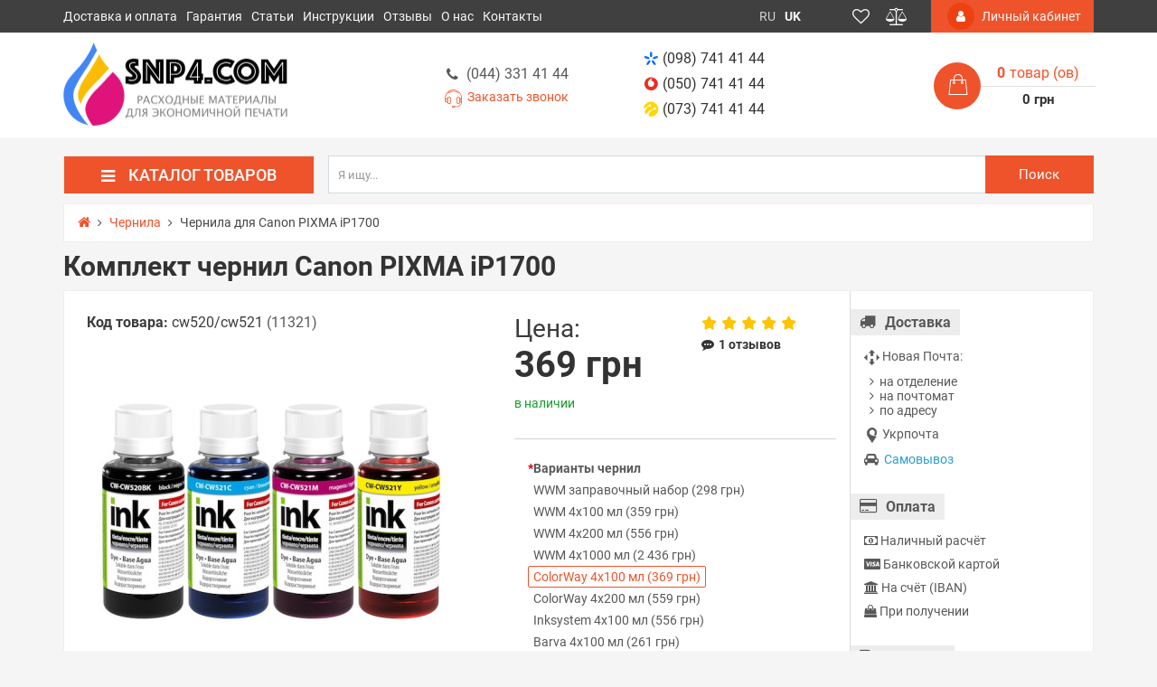

--- FILE ---
content_type: text/html; charset=utf-8
request_url: https://snp4.com/ink/chernila-dlya-canon-pixma-ip1700
body_size: 43382
content:
<!DOCTYPE html>
<!--[if IE]><![endif]-->
<!--[if IE 8 ]>
<html dir="ltr" lang="ru" class="ie8"><![endif]-->
<!--[if IE 9 ]>
<html dir="ltr" lang="ru" class="ie9"><![endif]-->
<!--[if (gt IE 9)|!(IE)]><!-->
<html dir="ltr" lang="ru">
<!--<![endif]-->

<head>
	<meta charset="UTF-8"/>
	<meta name="viewport" content="width=device-width, initial-scale=1">
	<meta http-equiv="X-UA-Compatible" content="IE=edge">

        <meta name="theme-color" content="#FFFFFF"/>

	<title>Чернила для Canon PIXMA iP1700 купить по лучшей цене</title>
	<base href="https://snp4.com/"/>
	<meta name="description" content="Краска ➤Чернила Canon PIXMA iP1700 ✅Полная совместимость с принтером ➦Гарантированное качество ✈Отправка в день заказа ☆Бонусы" />
	<meta property="og:title" content="Чернила для Canon PIXMA iP1700 купить по лучшей цене" />
	<meta property="og:type" content="website"/>
	<meta property="og:url" content="https://snp4.com/ink/chernila-dlya-canon-pixma-ip1700"/>
        <meta property="og:image" content="https://snp4.com/image/cache/catalog/product/cw520-cw521-380x380.jpg"/>
    	<meta property="og:site_name" content="SNP4.COM"/>
        <!-- Use regular styles -->
    	
	
	
	
	
    <link href="image/jetcache/css/efdaa141e34567d37a97a4397a7b3e6d.css?1768475176" rel="stylesheet" type="text/css" />
<link rel="apple-touch-icon" sizes="180x180" href="/apple-touch-icon.png">
    <link rel="icon" type="image/png" sizes="32x32" href="/favicon-32x32.png">
    <link rel="icon" type="image/png" sizes="16x16" href="/favicon-16x16.png">
    <link rel="manifest" href="/site.webmanifest">
    <meta name="apple-mobile-web-app-title" content="SNP4.COM">
    <meta name="application-name" content="SNP4.COM">
    <meta name="msapplication-TileColor" content="#00aba9">
    
    

	    
	
	<!-- the mousewheel plugin - optional to provide mousewheel support -->
	

	

	<link href="https://snp4.com/ink/chernila-dlya-canon-pixma-ip1700" rel="canonical" />

	<link rel="alternate" href="https://snp4.com/ink/chernila-dlya-canon-pixma-ip1700" hreflang="ru"/>
	<link rel="alternate" href="https://snp4.com/uk/ink/chernila-dlya-canon-pixma-ip1700" hreflang="uk"/>

	

	
	
	
	
	
	
	
	
	
	
	
	
	
	
	
	
	
	

		<!-- Google tag (gtag.js) -->
<script type="text/javascript"  async src="https://www.googletagmanager.com/gtag/js?id=G-Q6STZMWGF1"></script>
<script type="text/javascript" >function gtag(){dataLayer.push(arguments)}window.dataLayer=window.dataLayer||[],gtag("js",new Date),gtag("config","G-Q6STZMWGF1")</script>	
	<!-- NeoSeo Unistor - begin -->
	
	<!-- NeoSeo Unistor - end -->
    <!-- NeoSeo SEO Languages - begin -->
    
    <!-- NeoSeo SEO Languages - begin -->

	<style>

        li.menu-item-1 > .dropdown-menu {top: 57px;} a.menu-item-1 { padding-bottom: 8px; }li.menu-item-7 > .dropdown-menu {top: 57px;} a.menu-item-7 { padding-bottom: 8px; }li.menu-item-40 > .dropdown-menu {top: 57px;} a.menu-item-40 { padding-bottom: 8px; }li.menu-item-57 > .dropdown-menu {top: 57px;} a.menu-item-57 { padding-bottom: 8px; }li.menu-item-72 > .dropdown-menu {top: 57px;} a.menu-item-72 { padding-bottom: 8px; }li.menu-item-90 > .dropdown-menu {top: 57px;} a.menu-item-90 { padding-bottom: 8px; }li.menu-item-95 > .dropdown-menu {top: 57px;} a.menu-item-95 { padding-bottom: 8px; }li.menu-item-96 > .dropdown-menu {top: 57px;} a.menu-item-96 { padding-bottom: 8px; }	
</style>
	    				

													
											


										
			
				
	
							

										
												
													
							
																									
												<style type="text/css">

							@keyframes lds-rolling {
								0% {
									-webkit-transform: translate(-50%, -50%) rotate(0deg);
									transform: translate(-50%, -50%) rotate(0deg);
								}
								100% {
									-webkit-transform: translate(-50%, -50%) rotate(360deg);
									transform: translate(-50%, -50%) rotate(360deg);
								}
							}
							@-webkit-keyframes lds-rolling {
								0% {
									-webkit-transform: translate(-50%, -50%) rotate(0deg);
									transform: translate(-50%, -50%) rotate(0deg);
								}
								100% {
									-webkit-transform: translate(-50%, -50%) rotate(360deg);
									transform: translate(-50%, -50%) rotate(360deg);
								}
							}
							.lds-rolling {
								position: relative;
								text-align: center;
							}
							.lds-rolling div, .lds-rolling div:after {
								position: absolute;
								width: 160px;
								height: 160px;
								border: 20px solid #bbcedd;
								border-top-color: transparent;
								border-radius: 50%;
							}
							.lds-rolling div {
								-webkit-animation: lds-rolling 1s linear infinite;
								animation: lds-rolling 1s linear infinite;
								top: 100px;
								left: 100px;
							}
							.lds-rolling div:after {
								-webkit-transform: rotate(90deg);
								transform: rotate(90deg);
							}
							.lds-rolling {
								width: 200px !important;
								height: 200px !important;
								-webkit-transform: translate(-100px, -100px) scale(1) translate(100px, 100px);
								transform: translate(-100px, -100px) scale(1) translate(100px, 100px);
								margin: 0 auto;
							}
							.col-pd-15 {
								padding-left:15px;
								padding-right:15px;
							}
							.col-mb-10 {
								margin-bottom:10px;
							}
							#boc_order hr {
								margin-top:0px;
								margin-bottom:15px;
							}
							.boc_product_info > div {
								/*line-height: 120px;*/
								line-height:3;
								
							}
							.boc_product_info > div > img {
								max-height: 120px;
								margin: 0 auto;
							}
							.boc_product_info > div > img, .boc_product_info > div > div, .boc_product_info > div > p {
								display: inline-block;
								line-height: normal;
								vertical-align: middle;
							}
							#boc_order .checkbox {
								margin-top: 0;
								padding: 0 10px;
								border: 1px solid transparent;
								border-radius: 6px;
							}
							#boc_order .checkbox.has-error {
								border-color: #a94442;
							}
							@media (max-width: 767px) {
								.boc_product_info > div {
									line-height:normal;
									text-align:center;
								}
							}
						
</style>
				            
<script>
var jetcache_var = 1;
</script>

<link rel="preload" href="https://snp4.com/image/catalog/logo/snp4com_logo.png" as="image">
<link href="image/jetcache/css/9ce5b2436a05341a5d543dee6371c914.fonts.css?1768475176" rel="stylesheet" type="text/css" />
</head>

<body class="product-product-2804 ">
    <!-- NeoSeo Informative Message - begin -->
        
    <!-- NeoSeo Informative Message - end -->
                            <div id="stiky_box">
            <div class="container">
                <div class="row">
                    <div class="stiky-logo col-md-2">
                                                                                    <a href="https://snp4.com/">
                                <img src="https://snp4.com/image/catalog/logo/snp4com_logo-ru.png" title="SNP4.COM" alt="SNP4.COM" class="img-responsive" width="250" height="101"/>
                            </a>
                                                                            </div>

                    <div class="stiky-phones col-md-2">

                                                <button class="btn btn-link dropdown-toggle" data-toggle="dropdown">
                            <a href="tel:+380987414144"><i class="ns-kyivstar"></i>(098) 741 41 44</a>
                            <i class="fa fa-caret-down"></i>
                        </button>
                        
                        

                            <ul class="dropdown-menu">

                                <li><a href="tel:+380507414144"><i class="ns-vodafone"></i>(050) 741 41 44</a></li>

                                                                <li><a href="tel:+380737414144"><i class="ns-lifecell"></i>(073) 741 41 44</a></li>
                                                            </ul>

                                            </div>
                    <div class="stiky-search col-md-5">
                        <div id="main-search">
    <div class="input-group search-panel box-shadow box-corner">

                <input type="text" class="form-control" name="search" autocomplete="off" value="" placeholder="Я ищу..." >
        <span class="input-group-btn">
        <button type="button" class="btn btn-default btn-lg button-search ">
            <i class="fa fa-search button-search-icon"></i>
            <span class="button-search-title">Поиск</span>
        </button>
    </span>
    </div>
</div>

                    </div>
                    <div class="stiky-icon-box col-md-1">
                        <div id="top_icons_box-stiky">
                            <a id="unistor-stiky-wishlist-total" href="https://snp4.com/wishlist/" title="Избранные товары (0)">
                                <i class="fa fa-heart-o"></i>                             </a>
                            <a id="unistor-stiky-compare-total" href="https://snp4.com/compare-products/" title="Сравнение товаров (0) ">
                                <i class="fa fa-balance-scale"></i>                             </a>
                                                        <a href="https://snp4.com/cart/" title="Корзина покупок">
                                <i class="fa fa-shopping-cart"></i>                             </a>
                        </div>
                    </div>
                    <div class="stiky-cart col-md-2">
                        <div class="cart">

	<div data-toggle="dropdown" data-loading-text="Загрузка..." class="cart__list dropdown-toggle">
		<i class="ns-shopping-bag" aria-hidden="true"></i>
		<div class="cart__total-list"><div class="cart__total-products"><div class="cart__total-items">0</div>товар (ов)</div><br><div class="cart__total-cost">0 грн</div></div>
	</div>
	<ul class="cart__products-list">
				<li>
			<p class="text-center">В корзине пусто!</p>
		</li>
			</ul>
</div>
                    </div>
                </div>
            </div>
        </div>
        
                                    <header class="box-shadow box-corner">
            <div class="header-top">
                <div class="header-top__navigation">
                    <div class="container">
                        <div class="top-links-container">
                            <div class="top-links-container_left">
                                <div class="compact-top-links">
                                    <div class="header" data-toggle="collapse" data-target="#header__top--drop-links">
                                        <i class="fa fa-bars" aria-hidden="true"></i>
                                    </div>
                                </div>
                                
                                <div class="main-top-links dropdown main ">
                                    <ul class="top-links-list list">
                                                                                                                        <li class="top-links-list_item ">
                                        <span class="left">
                                              <a href="https://snp4.com/shipping-payment">Доставка и оплата</a>
                                                                                    </span>
                                        </li>
                                                                                                                                                                <li class="top-links-list_item ">
                                        <span class="left">
                                              <a href="https://snp4.com/warranty">Гарантия</a>
                                                                                    </span>
                                        </li>
                                                                                                                                                                <li class="top-links-list_item ">
                                        <span class="left">
                                              <a href="https://snp4.com/articles">Статьи</a>
                                                                                    </span>
                                        </li>
                                                                                                                                                                <li class="top-links-list_item ">
                                        <span class="left">
                                              <a href="https://snp4.com/manuals">Инструкции</a>
                                                                                    </span>
                                        </li>
                                                                                                                                                                <li class="top-links-list_item ">
                                        <span class="left">
                                              <a href="/testimonials/">Отзывы</a>
                                                                                    </span>
                                        </li>
                                                                                                                                                                <li class="top-links-list_item ">
                                        <span class="left">
                                              <a href="https://snp4.com/about">О нас</a>
                                                                                    </span>
                                        </li>
                                                                                                                                                                <li class="top-links-list_item ">
                                        <span class="left">
                                              <a href="https://snp4.com/contact-us/">Контакты</a>
                                                                                    </span>
                                        </li>
                                                                                                                    </ul>
                                </div>
                                
                            </div>
                            <div class="top-links-container_center">
                                <div class="currency-box dropdown">
    <div class='currency-box__wrap dropdown-toggle' role="button" data-toggle="dropdown">
        <ul class="list-inline">
                                                <li class='current' title="Гривна">
            <b> грн</b> <i class="fa fa-angle-down carets"></i>
        </li>
                        </ul>
    </div>
    <div class="currency-box__compact-wrap dropdown-menu" role="menu">
        <form action="https://snp4.com/index.php?route=common/currency/currency" method="post" enctype="multipart/form-data" id="currency">
            <ul class="currency-box__wrap__list list-inline">
                                                                <li title="US Dollar">
                    <button class="currency-select btn" type="button" name="USD">$</button>
                </li>
                                                                                                <li class="active" title="Гривна">
                    <button class="currency-select btn" type="button" name="UAH"> грн</button>
                </li>
                                                            </ul>
            <input type="hidden" name="code" value=""/>
            <input type="hidden" name="redirect" value="https://snp4.com/ink/chernila-dlya-canon-pixma-ip1700"/>
        </form>
    </div>
</div>
                                <div class="language dropdown">
	<div class='language__wrap dropdown-toggle' role="button" data-toggle="dropdown">
						<span class="text-uppercase" data-code="ru">ru</span>
		<i class="fa fa-angle-down carets"></i>
									</div>
	<ul class="language__compact-wrap list-inline">
						<li class="active" data-code="ru">
			<a onclick="">
				ru			</a>
		</li>
								<li data-code="uk">
			<a href="https://snp4.com/uk/ink/chernila-dlya-canon-pixma-ip1700">
				uk			</a>
		</li>
					</ul>
</div>

    <!-- NeoSeo GeoiP Start -->
        <!-- NeoSeo GeoiP End -->

                                <div class="top_icons_box">
                                    <a href="https://snp4.com/wishlist/" id="unistor-wishlist-total" title="Избранные товары (0)">
                                        <i class="fa fa-heart-o"></i>                                     </a>
                                    <a href="https://snp4.com/compare-products/" id="unistor-compare-total" title="Сравнение товаров (0) ">
                                        <i class="fa fa-balance-scale"></i>                                     </a>
                                                                        <a href="https://snp4.com/cart/" id="unistor-cart-total" title="Корзина покупок">
                                        <i class="fa fa-shopping-cart"></i>                                     </a>
                                </div>
                            </div>
                            <div class="top-links-container_right">
                                                                <div class="admin-menu">
                                    <a href="https://snp4.com/index.php?route=account/neoseo_account" title="Личный кабинет">
                                        <i class="fa fa-user"></i><span class="hidden-xs hidden-md"> Личный кабинет</span>
                                    </a>
                                </div>
                                                            </div>
                        </div>
                    </div>
                </div>
                <div id="header__top--drop-links" class="dropdown-main-menu collapse">
                                        <div  class="admin-menu text-right hidden-sm">
                        <a href="https://snp4.com/index.php?route=account/neoseo_account" title="Личный кабинет">
                            <i class="fa fa-user"></i><span>Личный кабинет</span>
                        </a>
                    </div>
                                        <div class="panel-group" id="accordion">
                        <ul class="panel panel-default">
                                                                                    <li class="dropdown-item">
                                <a href="https://snp4.com/shipping-payment">Доставка и оплата</a>
                            </li>
                                                                                                                <li class="dropdown-item">
                                <a href="https://snp4.com/warranty">Гарантия</a>
                            </li>
                                                                                                                <li class="dropdown-item">
                                <a href="https://snp4.com/articles">Статьи</a>
                            </li>
                                                                                                                <li class="dropdown-item">
                                <a href="https://snp4.com/manuals">Инструкции</a>
                            </li>
                                                                                                                <li class="dropdown-item">
                                <a href="/testimonials/">Отзывы</a>
                            </li>
                                                                                                                <li class="dropdown-item">
                                <a href="https://snp4.com/about">О нас</a>
                            </li>
                                                                                                                <li class="dropdown-item">
                                <a href="https://snp4.com/contact-us/">Контакты</a>
                            </li>
                                                                                </ul>
                        <div id="collapseDropdownMenu7" class="panel-collapse collapse">
                            <div class="panel-body">
                                                            </div>
                        </div>
                    </div>
                </div>
            </div>

            <div class="header-middle">
                <div class="container">
                    <div class="header-middle__content">

                        <div class="logo-search vertical">
                            <div class="logo">
                                <div class="logo-container">
                                                                                                            <a href="https://snp4.com/">
                                        <img src="https://snp4.com/image/catalog/logo/snp4com_logo-ru.png" title="SNP4.COM" alt="SNP4.COM" class="img-responsive" width="250" height="101"/>
                                    </a>
                                                                                                        </div>

                            </div>

                            <div class="search-container hidden-xs">
                                <div class="worktime vertical">
                                    <i class="ns-clock-o" aria-hidden="true"></i>
                                    <div class="worktime__list"><p><b>Заказы:</b> 24/7</p>
<p><b>Пн-Пт:</b> 10:00 — 18:00</p></div>
                                    																		<div class="callback-holder">
																		<a class="phones__link" href="tel:+380443314144"><i class="fa fa-phone fa-fw"></i>(044) 331 41 44</a><br />
                                    <a href="#" class="phones__callback" onclick="showCallback();return false;" style="margin-top: -10px;">
                                        <i class="ns-headphones-o"></i>
                                        <span>Заказать звонок</span>
                                    </a>
																		</div>
                                                                    </div>

                                                                <div class="search hidden-md hidden-lg">
                                    <div id="main-search">
    <div class="input-group search-panel box-shadow box-corner">

                <input type="text" class="form-control" name="search" autocomplete="off" value="" placeholder="Я ищу..." >
        <span class="input-group-btn">
        <button type="button" class="btn btn-default btn-lg button-search ">
            <i class="fa fa-search button-search-icon"></i>
            <span class="button-search-title">Поиск</span>
        </button>
    </span>
    </div>
</div>

                                </div>
                                                                                            </div>
                        </div>



                        <div class="phones-cart vertical">
                            <div class="phones">
                                <div class="phones__list dropdown">
                                    <a data-toggle="dropdown"  class="phones__link" href="tel:+380987414144"><i class="ns-kyivstar"></i>(098) 741 41 44</a>
                                                                        <a class="phones__link" href="tel:+380507414144"><i class="ns-vodafone"></i>(050) 741 41 44</a>
                                    
                                                                        <a class="phones__link" href="tel:+380737414144"><i class="ns-lifecell"></i>(073) 741 41 44</a>
                                                                    </div>
                            </div>

                            <div class="cart">

	<div data-toggle="dropdown" data-loading-text="Загрузка..." class="cart__list dropdown-toggle">
		<i class="ns-shopping-bag" aria-hidden="true"></i>
		<div class="cart__total-list"><div class="cart__total-products"><div class="cart__total-items">0</div>товар (ов)</div><br><div class="cart__total-cost">0 грн</div></div>
	</div>
	<ul class="cart__products-list">
				<li>
			<p class="text-center">В корзине пусто!</p>
		</li>
			</ul>
</div>
                        </div>


                    </div>

                    <div class="header-middle__search visible-xs">
                                                <div class="search hidden-md hidden-lg">
                            <div id="main-search">
    <div class="input-group search-panel box-shadow box-corner">

                <input type="text" class="form-control" name="search" autocomplete="off" value="" placeholder="Я ищу..." >
        <span class="input-group-btn">
        <button type="button" class="btn btn-default btn-lg button-search ">
            <i class="fa fa-search button-search-icon"></i>
            <span class="button-search-title">Поиск</span>
        </button>
    </span>
    </div>
</div>

                        </div>
                        
                    </div>
                </div>
            </div>


        </header>

        
        <!-- НАЧАЛО ВЕРТИКАЛЬНОГО МЕНЮ -->

        <!-- MOBILE -->
        				<div class="main-vertical-menu-mobile visible-xs visible-sm">
    <div class="navbar-header-vertical box-shadow">
        <div class="container">
            <div class="btn menu-button collapsed" data-toggle="collapse" data-target="#mobileMenu" aria-expanded="false">
                <i class="fa fa-bars"></i>
                <span>Каталог</span>
            </div>
        </div>
    </div>
    <div id="mobileMenu" class="mobile-menu-category box-shadow collapse" aria-expanded="false" style="height: 1px;">
                      <a href="https://snp4.com/ciss/" class="menu-image-link">
          <div class="item-line ">
            <span>СНПЧ</span>
          </div>
        </a>
                      <a href="https://snp4.com/cartridges/" class="menu-image-link">
          <div class="item-line ">
            <span>Картриджи</span>
          </div>
        </a>
                      <a href="https://snp4.com/ink/" class="menu-image-link">
          <div class="item-line ">
            <span>Чернила</span>
          </div>
        </a>
                      <a href="https://snp4.com/toner/" class="menu-image-link">
          <div class="item-line ">
            <span>Тонер</span>
          </div>
        </a>
                      <a href="https://snp4.com/photo-paper/" class="menu-image-link">
          <div class="item-line ">
            <span>Фотобумага</span>
          </div>
        </a>
                      <a href="https://snp4.com/chips/" class="menu-image-link">
          <div class="item-line ">
            <span>Чипы</span>
          </div>
        </a>
                      <a href="https://snp4.com/chip-resetters/" class="menu-image-link">
          <div class="item-line ">
            <span>Программаторы</span>
          </div>
        </a>
                      <a href="#" class="menu-image-link">
          <div class="item-line ">
            <span>Для сервиса</span>
          </div>
        </a>
          </div>
</div>

        <!-- DESKTOP -->
        <div class="main-vertical-menu hidden-sm hidden-xs">
            <div class="container">
                <div class="row">
                    <div class="main-menu-top">
                        <div class="main-menu-title col-md-3">

                            <h4 class="box-shadow box-corner"><i class="fa fa-bars" aria-hidden="true"></i>Каталог товаров</h4>
                        </div>
                                                <div class="main-menu-search col-md-9">
                            <div class="vertical-search">
                                <div id="main-search">
    <div class="input-group search-panel box-shadow box-corner">

                <input type="text" class="form-control" name="search" autocomplete="off" value="" placeholder="Я ищу..." >
        <span class="input-group-btn">
        <button type="button" class="btn btn-default btn-lg button-search ">
            <i class="fa fa-search button-search-icon"></i>
            <span class="button-search-title">Поиск</span>
        </button>
    </span>
    </div>
</div>

                            </div>
                        </div>
                                            </div>
                </div>
                <div class="row">


                    <div id="menuCategoryV" class="main-menu-category col-md-3" style="margin: 0;">
                        <div class="main-menu-category_list box-shadow box-corner dropmenu">
                                                        <div class="main-menu-category_item  menu-item-1">
                                <div class="item-line">
                                                                        <a href="https://snp4.com/ciss/" class=" set-column-4 left" style="background-repeat: no-repeat; background-position: right bottom;" >
                                    <span class="item-name">СНПЧ</span>
                                    <span class="ico-nav"><img src="https://snp4.com/image/cache/catalog/icons/ciss-24x24.png" width="24" height="24" alt="СНПЧ"></span>                                    </a>
                                                                        <i class="ns-arrow-right" aria-hidden="true"></i>                                </div>
                                                                <div class="sub-menu-list"
                                                                >
                                <div class="shaded-before"></div>
                                <!-- Инфоблок для меню BEGIN -->
                                                                <!-- Инфоблок для меню END -->
                                                                                                <div class="sub-child-menu-item">
                                    <div class="sub-child-name" style="">По производителю принтера</div>
                                                                                                                                                <a href="https://snp4.com/ciss/ciss-brother/" class=" menu-item-3  " >
                                    
                                    <span class="child-category">СНПЧ для Brother</span>
                                    </a>
                                                                                                                                                <a href="https://snp4.com/ciss/ciss-canon/" class=" menu-item-4  " >
                                    
                                    <span class="child-category">СНПЧ для Canon</span>
                                    </a>
                                                                                                                                                <a href="https://snp4.com/ciss/ciss-epson/" class=" menu-item-5  " >
                                    
                                    <span class="child-category">СНПЧ для Epson</span>
                                    </a>
                                                                                                                                                <a href="https://snp4.com/ciss/ciss-hp/" class=" menu-item-6  " >
                                    
                                    <span class="child-category">СНПЧ для HP</span>
                                    </a>
                                                                                                        </div>
                                
                                                                                            </div>
                                                    </div>
                                                    <div class="main-menu-category_item  menu-item-7">
                                <div class="item-line">
                                                                        <a href="https://snp4.com/cartridges/" class="mega set-column-4 left" style="background-repeat: no-repeat; background-position: right bottom;" >
                                    <span class="item-name">Картриджи</span>
                                    <span class="ico-nav"><img src="https://snp4.com/image/cache/catalog/icons/cartridge-24x24.png" width="24" height="24" alt="Картриджи"></span>                                    </a>
                                                                        <i class="ns-arrow-right" aria-hidden="true"></i>                                </div>
                                                                <div class="sub-menu-list"
                                                                >
                                <div class="shaded-before"></div>
                                <!-- Инфоблок для меню BEGIN -->
                                                                <!-- Инфоблок для меню END -->
                                                                                                <div class="sub-child-menu-item">
                                    <div class="sub-child-name" style="">Струйная печать</div>
                                                                                                                                                <a href="https://snp4.com/cartridges/refillable/" class=" menu-item-9  " >
                                    
                                    <span class="child-category">Перезаправляемые картриджи — ПЗК</span>
                                    </a>
                                                                        <div class="sub-child2-menu-item">
                                                                                <a href="https://snp4.com/cartridges/refillable-brother/" class=" menu-item-10  "  >
                                        ПЗК для Brother                                        </a>
                                                                                <a href="https://snp4.com/cartridges/refillable-canon/" class=" menu-item-11  "  >
                                        ПЗК для Canon                                        </a>
                                                                                <a href="https://snp4.com/cartridges/refillable-epson/" class=" menu-item-12  "  >
                                        ПЗК для Epson                                        </a>
                                                                                <a href="https://snp4.com/cartridges/refillable-hp/" class=" menu-item-13  "  >
                                        ПЗК для HP                                        </a>
                                                                                <span class="show-child-hidden">Все категории ()</span>

                                        <div class="child-menu-list-hidden">

                                                                                        <a href="https://snp4.com/cartridges/refillable-brother/" class=" menu-item-10  "  >
                                            ПЗК для Brother                                            </a>
                                                                                        <a href="https://snp4.com/cartridges/refillable-canon/" class=" menu-item-11  "  >
                                            ПЗК для Canon                                            </a>
                                                                                        <a href="https://snp4.com/cartridges/refillable-epson/" class=" menu-item-12  "  >
                                            ПЗК для Epson                                            </a>
                                                                                        <a href="https://snp4.com/cartridges/refillable-hp/" class=" menu-item-13  "  >
                                            ПЗК для HP                                            </a>
                                                                                        <span class="hide-child-hidden child-hidden">Скрыть</span>
                                        </div>
                                    </div>
                                                                                                                                                <a href="https://snp4.com/cartridges/inkjet/" class=" menu-item-14  " >
                                    
                                    <span class="child-category">Термоструйные заправленные картриджи</span>
                                    </a>
                                                                        <div class="sub-child2-menu-item">
                                                                                <a href="https://snp4.com/cartridges/inkjet-canon/" class=" menu-item-15  "  >
                                        Струйные картриджи для Canon                                        </a>
                                                                                <a href="https://snp4.com/cartridges/inkjet-hp/" class="mega menu-item-16  "  >
                                        Струйные картриджи для HP                                        </a>
                                                                                <a href="https://snp4.com/cartridges/inkjet-lexmark/" class="mega menu-item-17  "  >
                                        Струйные картриджи для Lexmark                                        </a>
                                                                                <span class="show-child-hidden">Все категории ()</span>

                                        <div class="child-menu-list-hidden">

                                                                                        <a href="https://snp4.com/cartridges/inkjet-canon/" class=" menu-item-15  "  >
                                            Струйные картриджи для Canon                                            </a>
                                                                                        <a href="https://snp4.com/cartridges/inkjet-hp/" class="mega menu-item-16  "  >
                                            Струйные картриджи для HP                                            </a>
                                                                                        <a href="https://snp4.com/cartridges/inkjet-lexmark/" class="mega menu-item-17  "  >
                                            Струйные картриджи для Lexmark                                            </a>
                                                                                        <span class="hide-child-hidden child-hidden">Скрыть</span>
                                        </div>
                                    </div>
                                                                                                        </div>
                                
                                                                                                <div class="sub-child-menu-item">
                                    <div class="sub-child-name" style="">Лазерная печать</div>
                                                                                                                                                <a href="https://snp4.com/cartridges/toner-cartridges/" class="mega menu-item-19  " >
                                    
                                    <span class="child-category">Картриджи для лазерных принтеров</span>
                                    </a>
                                                                        <div class="sub-child2-menu-item">
                                                                                <a href="https://snp4.com/cartridges/toner-cartridges-brother/" class="mega menu-item-20  "  >
                                        Тонер-картриджи для Brother                                        </a>
                                                                                <a href="https://snp4.com/cartridges/toner-cartridges-canon/" class="mega menu-item-21  "  >
                                        Тонер-картриджи для Canon                                        </a>
                                                                                <a href="https://snp4.com/cartridges/toner-cartridges-epson/" class=" menu-item-22  "  >
                                        Тонер-картриджи для Epson                                        </a>
                                                                                <a href="https://snp4.com/cartridges/toner-cartridges-hp/" class="mega menu-item-23  "  >
                                        Тонер-картриджи для HP                                        </a>
                                                                                <a href="https://snp4.com/cartridges/toner-cartridges-pantum/" class=" menu-item-24  "  >
                                        Тонер-картриджи для Pantum                                        </a>
                                                                                <a href="https://snp4.com/cartridges/toner-cartridges-ricoh/" class=" menu-item-25  "  >
                                        Тонер-картриджи для Ricoh                                        </a>
                                                                                <a href="https://snp4.com/cartridges/toner-cartridges-samsung/" class="mega menu-item-26  "  >
                                        Тонер-картриджи для Samsung                                        </a>
                                                                                <a href="https://snp4.com/cartridges/toner-cartridges-xerox/" class="mega menu-item-27  "  >
                                        Тонер-картриджи для Xerox                                        </a>
                                                                                <span class="show-child-hidden">Все категории ()</span>

                                        <div class="child-menu-list-hidden">

                                                                                        <a href="https://snp4.com/cartridges/toner-cartridges-brother/" class="mega menu-item-20  "  >
                                            Тонер-картриджи для Brother                                            </a>
                                                                                        <a href="https://snp4.com/cartridges/toner-cartridges-canon/" class="mega menu-item-21  "  >
                                            Тонер-картриджи для Canon                                            </a>
                                                                                        <a href="https://snp4.com/cartridges/toner-cartridges-epson/" class=" menu-item-22  "  >
                                            Тонер-картриджи для Epson                                            </a>
                                                                                        <a href="https://snp4.com/cartridges/toner-cartridges-hp/" class="mega menu-item-23  "  >
                                            Тонер-картриджи для HP                                            </a>
                                                                                        <a href="https://snp4.com/cartridges/toner-cartridges-pantum/" class=" menu-item-24  "  >
                                            Тонер-картриджи для Pantum                                            </a>
                                                                                        <a href="https://snp4.com/cartridges/toner-cartridges-ricoh/" class=" menu-item-25  "  >
                                            Тонер-картриджи для Ricoh                                            </a>
                                                                                        <a href="https://snp4.com/cartridges/toner-cartridges-samsung/" class="mega menu-item-26  "  >
                                            Тонер-картриджи для Samsung                                            </a>
                                                                                        <a href="https://snp4.com/cartridges/toner-cartridges-xerox/" class="mega menu-item-27  "  >
                                            Тонер-картриджи для Xerox                                            </a>
                                                                                        <span class="hide-child-hidden child-hidden">Скрыть</span>
                                        </div>
                                    </div>
                                                                                                                                                <a href="https://snp4.com/cartridges/toner-tubes/" class="mega menu-item-28  " >
                                    
                                    <span class="child-category">Тонерные тубы для лазерных принтеров</span>
                                    </a>
                                                                        <div class="sub-child2-menu-item">
                                                                                <a href="https://snp4.com/cartridges/toner-tubes-canon/" class="mega menu-item-29  "  >
                                        Тонер-тубы для Canon                                        </a>
                                                                                <a href="https://snp4.com/cartridges/toner-tubes-konica-minolta/" class=" menu-item-30  "  >
                                        Тонер-тубы для Konica Minolta                                        </a>
                                                                                <a href="https://snp4.com/cartridges/toner-tubes-kyocera/" class=" menu-item-31  "  >
                                        Тонер-тубы для Kyocera                                        </a>
                                                                                <a href="https://snp4.com/cartridges/toner-tubes-panasonic/" class=" menu-item-32  "  >
                                        Тонер-тубы для Panasonic                                        </a>
                                                                                <a href="https://snp4.com/cartridges/toner-tubes-ricoh/" class=" menu-item-33  "  >
                                        Тонер-тубы для Ricoh                                        </a>
                                                                                <a href="https://snp4.com/cartridges/toner-tubes-xerox/" class="mega menu-item-34  "  >
                                        Тонер-тубы для Xerox                                        </a>
                                                                                <span class="show-child-hidden">Все категории ()</span>

                                        <div class="child-menu-list-hidden">

                                                                                        <a href="https://snp4.com/cartridges/toner-tubes-canon/" class="mega menu-item-29  "  >
                                            Тонер-тубы для Canon                                            </a>
                                                                                        <a href="https://snp4.com/cartridges/toner-tubes-konica-minolta/" class=" menu-item-30  "  >
                                            Тонер-тубы для Konica Minolta                                            </a>
                                                                                        <a href="https://snp4.com/cartridges/toner-tubes-kyocera/" class=" menu-item-31  "  >
                                            Тонер-тубы для Kyocera                                            </a>
                                                                                        <a href="https://snp4.com/cartridges/toner-tubes-panasonic/" class=" menu-item-32  "  >
                                            Тонер-тубы для Panasonic                                            </a>
                                                                                        <a href="https://snp4.com/cartridges/toner-tubes-ricoh/" class=" menu-item-33  "  >
                                            Тонер-тубы для Ricoh                                            </a>
                                                                                        <a href="https://snp4.com/cartridges/toner-tubes-xerox/" class="mega menu-item-34  "  >
                                            Тонер-тубы для Xerox                                            </a>
                                                                                        <span class="hide-child-hidden child-hidden">Скрыть</span>
                                        </div>
                                    </div>
                                                                                                        </div>
                                
                                                                                                <div class="sub-child-menu-item">
                                    <div class="sub-child-name" style="">Широкоформатная печать</div>
                                                                                                                                                <a href="https://snp4.com/cartridges/refillable-plotter/" class="mega menu-item-36  " >
                                    
                                    <span class="child-category">Картриджи для плоттеров</span>
                                    </a>
                                                                        <div class="sub-child2-menu-item">
                                                                                <a href="https://snp4.com/cartridges/refillable-plotter-canon/" class="mega menu-item-37  "  >
                                        ПЗК для плоттеров Canon                                        </a>
                                                                                <a href="https://snp4.com/cartridges/refillable-plotter-epson/" class="mega menu-item-38  "  >
                                        ПЗК для плоттеров Epson                                        </a>
                                                                                <a href="https://snp4.com/cartridges/refillable-plotter-hp/" class="mega menu-item-39  "  >
                                        ПЗК для плоттеров HP                                        </a>
                                                                                <span class="show-child-hidden">Все категории ()</span>

                                        <div class="child-menu-list-hidden">

                                                                                        <a href="https://snp4.com/cartridges/refillable-plotter-canon/" class="mega menu-item-37  "  >
                                            ПЗК для плоттеров Canon                                            </a>
                                                                                        <a href="https://snp4.com/cartridges/refillable-plotter-epson/" class="mega menu-item-38  "  >
                                            ПЗК для плоттеров Epson                                            </a>
                                                                                        <a href="https://snp4.com/cartridges/refillable-plotter-hp/" class="mega menu-item-39  "  >
                                            ПЗК для плоттеров HP                                            </a>
                                                                                        <span class="hide-child-hidden child-hidden">Скрыть</span>
                                        </div>
                                    </div>
                                                                                                        </div>
                                
                                                                                            </div>
                                                    </div>
                                                    <div class="main-menu-category_item  menu-item-40">
                                <div class="item-line">
                                                                        <a href="https://snp4.com/ink/" class="mega background-repeat: no-repeat; background-position: right bottom; left" style="set-column-4" >
                                    <span class="item-name">Чернила</span>
                                    <span class="ico-nav"><img src="https://snp4.com/image/cache/catalog/icons/ink-24x24.png" width="24" height="24" alt="Чернила"></span>                                    </a>
                                                                        <i class="ns-arrow-right" aria-hidden="true"></i>                                </div>
                                                                <div class="sub-menu-list"
                                                                >
                                <div class="shaded-before"></div>
                                <!-- Инфоблок для меню BEGIN -->
                                                                <!-- Инфоблок для меню END -->
                                                                                                <div class="sub-child-menu-item">
                                    <div class="sub-child-name" style="">По производителю принтера</div>
                                                                                                                                                <a href="https://snp4.com/ink/brother-ink/" class="mega menu-item-42  " >
                                    
                                    <span class="child-category">Чернила для Brother</span>
                                    </a>
                                                                                                                                                <a href="https://snp4.com/ink/canon-ink/" class="mega menu-item-43  " >
                                    
                                    <span class="child-category">Чернила для Canon</span>
                                    </a>
                                                                                                                                                <a href="https://snp4.com/ink/epson-ink/" class="mega menu-item-44  " >
                                    
                                    <span class="child-category">Чернила для Epson</span>
                                    </a>
                                                                                                                                                <a href="https://snp4.com/ink/hp-ink/" class="mega menu-item-45  " >
                                    
                                    <span class="child-category">Чернила для HP</span>
                                    </a>
                                                                                                                                                <a href="https://snp4.com/ink/lexmark-ink/" class="mega menu-item-46  " >
                                    
                                    <span class="child-category">Чернила для Lexmark</span>
                                    </a>
                                                                                                        </div>
                                
                                                                                                <div class="sub-child-menu-item">
                                    <div class="sub-child-name" style="">По бренду чернил</div>
                                                                                                                                                <a href="https://snp4.com/ink/colorway-ink/" class="mega menu-item-48  " >
                                    
                                    <span class="child-category">Чернила ColorWay</span>
                                    </a>
                                                                                                                                                <a href="https://snp4.com/ink/dctec-ink/" class="mega menu-item-49  " >
                                    
                                    <span class="child-category">Чернила DCTec</span>
                                    </a>
                                                                                                                                                <a href="https://snp4.com/ink/inksystem-ink/" class="mega menu-item-50  " >
                                    
                                    <span class="child-category">Чернила Inksystem</span>
                                    </a>
                                                                                                                                                <a href="https://snp4.com/ink/wwm-ink/" class="mega menu-item-51  " >
                                    
                                    <span class="child-category">Чернила WWM</span>
                                    </a>
                                                                                                        </div>
                                
                                                                                                <div class="sub-child-menu-item">
                                    <div class="sub-child-name" style="">По типу чернил</div>
                                                                                                                                                <a href="https://snp4.com/ink/dye-ink/" class="mega menu-item-53  " >
                                    
                                    <span class="child-category">Водорастворимые чернила</span>
                                    </a>
                                                                                                                                                <a href="https://snp4.com/ink/pigment-ink/" class="mega menu-item-54  " >
                                    
                                    <span class="child-category">Пигментные чернила</span>
                                    </a>
                                                                                                                                                <a href="https://snp4.com/ink/sublimation-ink/" class="mega menu-item-55  " >
                                    
                                    <span class="child-category">Сублимационные чернила</span>
                                    </a>
                                                                                                                                                <a href="https://snp4.com/ink/ultrachrome-ink/" class="mega menu-item-56  " >
                                    
                                    <span class="child-category">Ультрахромные чернила</span>
                                    </a>
                                                                                                        </div>
                                
                                                                                            </div>
                                                    </div>
                                                    <div class="main-menu-category_item  menu-item-57">
                                <div class="item-line">
                                                                        <a href="https://snp4.com/toner/" class="mega  left" >
                                    <span class="item-name">Тонер</span>
                                    <span class="ico-nav"><img src="https://snp4.com/image/cache/catalog/icons/toner-24x24.png" width="24" height="24" alt="Тонер"></span>                                    </a>
                                                                        <i class="ns-arrow-right" aria-hidden="true"></i>                                </div>
                                                                <div class="sub-menu-list"
                                                                >
                                <div class="shaded-before"></div>
                                <!-- Инфоблок для меню BEGIN -->
                                                                <!-- Инфоблок для меню END -->
                                                                                                <div class="sub-child-menu-item">
                                    <div class="sub-child-name" style="">По производителю принтера</div>
                                                                                                                                                <a href="https://snp4.com/toner/toner-brother/" class="mega menu-item-59  " >
                                    
                                    <span class="child-category">Тонер для Brother</span>
                                    </a>
                                                                                                                                                <a href="https://snp4.com/toner/toner-canon/" class="mega menu-item-60  " >
                                    
                                    <span class="child-category">Тонер для Canon</span>
                                    </a>
                                                                                                                                                <a href="https://snp4.com/toner/toner-hp/" class="mega menu-item-61  " >
                                    
                                    <span class="child-category">Тонер для HP</span>
                                    </a>
                                                                                                                                                <a href="https://snp4.com/toner/toner-konica-minolta/" class=" menu-item-62  " >
                                    
                                    <span class="child-category">Тонер для Konica Minolta</span>
                                    </a>
                                                                                                                                                <a href="https://snp4.com/toner/toner-kyocera/" class="mega menu-item-63  " >
                                    
                                    <span class="child-category">Тонер для Kyocera</span>
                                    </a>
                                                                                                                                                <a href="https://snp4.com/toner/toner-panasonic/" class=" menu-item-64  " >
                                    
                                    <span class="child-category">Тонер для Panasonic</span>
                                    </a>
                                                                                                                                                <a href="https://snp4.com/toner/toner-pantum/" class=" menu-item-65  " >
                                    
                                    <span class="child-category">Тонер для Pantum</span>
                                    </a>
                                                                                                                                                <a href="https://snp4.com/toner/toner-ricoh/" class=" menu-item-66  " >
                                    
                                    <span class="child-category">Тонер для Ricoh</span>
                                    </a>
                                                                                                                                                <a href="https://snp4.com/toner/toner-samsung/" class="mega menu-item-67  " >
                                    
                                    <span class="child-category">Тонер для Samsung</span>
                                    </a>
                                                                                                                                                <a href="https://snp4.com/toner/toner-xerox/" class="mega menu-item-68  " >
                                    
                                    <span class="child-category">Тонер для Xerox</span>
                                    </a>
                                                                                                        </div>
                                
                                                                                                <div class="sub-child-menu-item">
                                    <div class="sub-child-name" style="">По назначению</div>
                                                                                                                                                <a href="https://snp4.com/toner/black-toner/" class=" menu-item-70  " >
                                    
                                    <span class="child-category">Тонер для ч/б принтеров</span>
                                    </a>
                                                                                                                                                <a href="https://snp4.com/toner/color-toner/" class="mega menu-item-71  " >
                                    
                                    <span class="child-category">Тонер для цветных принтеров</span>
                                    </a>
                                                                                                        </div>
                                
                                                                                            </div>
                                                    </div>
                                                    <div class="main-menu-category_item  menu-item-72">
                                <div class="item-line">
                                                                        <a href="https://snp4.com/photo-paper/" class="mega  left" >
                                    <span class="item-name">Фотобумага</span>
                                    <span class="ico-nav"><img src="https://snp4.com/image/cache/catalog/icons/paper-24x24.png" width="24" height="24" alt="Фотобумага"></span>                                    </a>
                                                                        <i class="ns-arrow-right" aria-hidden="true"></i>                                </div>
                                                                <div class="sub-menu-list"
                                                                >
                                <div class="shaded-before"></div>
                                <!-- Инфоблок для меню BEGIN -->
                                                                <!-- Инфоблок для меню END -->
                                                                                                <div class="sub-child-menu-item">
                                    <div class="sub-child-name" style="">Поверхность</div>
                                                                                                                                                <a href="https://snp4.com/photo-paper/glossy/" class="mega menu-item-74  " >
                                    
                                    <span class="child-category">Фотобумага глянцевая</span>
                                    </a>
                                                                                                                                                <a href="https://snp4.com/photo-paper/matte/" class="mega menu-item-75  " >
                                    
                                    <span class="child-category">Фотобумага матовая</span>
                                    </a>
                                                                                                        </div>
                                
                                                                                                <div class="sub-child-menu-item">
                                    <div class="sub-child-name" style="">Формат</div>
                                                                                                                                                <a href="https://snp4.com/photo-paper/10x15/" class=" menu-item-77  " >
                                    
                                    <span class="child-category">Фотобумага 10х15 см</span>
                                    </a>
                                                                                                                                                <a href="https://snp4.com/photo-paper/13x18/" class="mega menu-item-78  " >
                                    
                                    <span class="child-category">Фотобумага 13х18 см</span>
                                    </a>
                                                                                                                                                <a href="https://snp4.com/photo-paper/a4/" class=" menu-item-79  " >
                                    
                                    <span class="child-category">Фотобумага A4</span>
                                    </a>
                                                                                                                                                <a href="https://snp4.com/photo-paper/a3/" class=" menu-item-80  " >
                                    
                                    <span class="child-category">Фотобумага A3</span>
                                    </a>
                                                                                                        </div>
                                
                                                                                                <div class="sub-child-menu-item">
                                    <div class="sub-child-name" style="">Назначение</div>
                                                                                                                                                <a href="https://snp4.com/photo-paper/sublimation/" class=" menu-item-82  " >
                                    
                                    <span class="child-category">Сублимационная бумага</span>
                                    </a>
                                                                                                                                                <a href="https://snp4.com/photo-paper/double-sided/" class=" menu-item-83  " >
                                    
                                    <span class="child-category">Двухсторонняя фотобумага</span>
                                    </a>
                                                                                                                                                <a href="https://snp4.com/photo-paper/self-adhesive/" class=" menu-item-84  " >
                                    
                                    <span class="child-category">Самоклеящаяся бумага</span>
                                    </a>
                                                                                                                                                <a href="https://snp4.com/photo-paper/art/" class=" menu-item-85  " >
                                    
                                    <span class="child-category">Художественная фотобумага</span>
                                    </a>
                                                                                                                                                <a href="https://snp4.com/photo-paper/canvas/" class=" menu-item-86  " >
                                    
                                    <span class="child-category">Холст для плоттера</span>
                                    </a>
                                                                                                                                                <a href="https://snp4.com/photo-paper/roll/" class=" menu-item-87  " >
                                    
                                    <span class="child-category">Рулонная фотобумага</span>
                                    </a>
                                                                                                                                                <a href="https://snp4.com/photo-paper/thermal-transfer/" class=" menu-item-88  " >
                                    
                                    <span class="child-category">Термотрансферная бумага</span>
                                    </a>
                                                                                                                                                <a href="https://snp4.com/photo-paper/printing-film/" class="mega menu-item-89  " >
                                    
                                    <span class="child-category">Плёнка для печати</span>
                                    </a>
                                                                                                        </div>
                                
                                                                                            </div>
                                                    </div>
                                                    <div class="main-menu-category_item  menu-item-90">
                                <div class="item-line">
                                                                        <a href="https://snp4.com/chips/" class="mega  left" >
                                    <span class="item-name">Чипы</span>
                                    <span class="ico-nav"><img src="https://snp4.com/image/cache/catalog/icons/chip-24x24.png" width="24" height="24" alt="Чипы"></span>                                    </a>
                                                                        <i class="ns-arrow-right" aria-hidden="true"></i>                                </div>
                                                                <div class="sub-menu-list"
                                                                >
                                <div class="shaded-before"></div>
                                <!-- Инфоблок для меню BEGIN -->
                                                                <!-- Инфоблок для меню END -->
                                                                                                <div class="sub-child-menu-item">
                                    <div class="sub-child-name" style="">Назначение</div>
                                                                                                                                                <a href="https://snp4.com/chips/ciss-chips/" class=" menu-item-92  " >
                                    
                                    <span class="child-category">Чипы для СНПЧ</span>
                                    </a>
                                                                                                                                                <a href="https://snp4.com/chips/inkjet-chips/" class=" menu-item-93  " >
                                    
                                    <span class="child-category">Чипы для чернильных картриджей</span>
                                    </a>
                                                                                                                                                <a href="https://snp4.com/chips/ink-maintenance-box-chips/" class=" menu-item-94  " >
                                    
                                    <span class="child-category">Чипы для «памперса»</span>
                                    </a>
                                                                                                        </div>
                                
                                                                                            </div>
                                                    </div>
                                                    <div class="main-menu-category_item  menu-item-95">
                                <div class="item-line">
                                                                        <a href="https://snp4.com/chip-resetters/" class="mega  left" >
                                    <span class="item-name">Программаторы</span>
                                    <span class="ico-nav"><img src="https://snp4.com/image/cache/catalog/icons/resetter-24x24.png" width="24" height="24" alt="Программаторы"></span>                                    </a>
                                                                    </div>
                                                        </div>
                                                    <div class="main-menu-category_item  menu-item-96">
                                <div class="item-line">
                                                                        <a href="#" class="mega  left" >
                                    <span class="item-name">Для сервиса</span>
                                    <span class="ico-nav"><img src="https://snp4.com/image/cache/catalog/icons/repair-24x24.png" width="24" height="24" alt="Для сервиса"></span>                                    </a>
                                                                        <i class="ns-arrow-right" aria-hidden="true"></i>                                </div>
                                                                <div class="sub-menu-list"
                                                                >
                                <div class="shaded-before"></div>
                                <!-- Инфоблок для меню BEGIN -->
                                                                <!-- Инфоблок для меню END -->
                                                                                                <div class="sub-child-menu-item">
                                    <div class="sub-child-name" style="">Товары для сервиса</div>
                                                                                                                                                <a href="https://snp4.com/ink-maintenance-box/" class=" menu-item-98  " >
                                    
                                    <span class="child-category">Ёмкости отработанных чернил</span>
                                    </a>
                                                                                                                                                <a href="https://snp4.com/absorbers/" class=" menu-item-99  " >
                                    
                                    <span class="child-category">Поглотители чернил</span>
                                    </a>
                                                                                                                                                <a href="https://snp4.com/damper/" class=" menu-item-100  " >
                                    
                                    <span class="child-category">Демпферы</span>
                                    </a>
                                                                                                                                                <a href="https://snp4.com/service-tools/" class=" menu-item-101  " >
                                    
                                    <span class="child-category">Сервисные наборы</span>
                                    </a>
                                                                                                                                                <a href="https://snp4.com/cleaning-liquid/" class=" menu-item-102  " >
                                    
                                    <span class="child-category">Промывочная жидкость</span>
                                    </a>
                                                                                                                                                <a href="https://snp4.com/spare-parts/" class=" menu-item-103  " >
                                    
                                    <span class="child-category">Запчасти</span>
                                    </a>
                                                                                                                                                <a href="https://snp4.com/reset-keys/" class=" menu-item-104  " >
                                    
                                    <span class="child-category">Сброс памперса</span>
                                    </a>
                                                                                                        </div>
                                
                                                                                            </div>
                                                    </div>
                                            </div>
                                    </div>

                            </div>
        </div>
        </div>

        

                
        
        

        

        <!-- КОНЕЦ ВЕРТИКАЛЬНОГО МЕНЮ -->
			<!-- NeoSeo Product Link - begin -->
<!-- NeoSeo Product Link - end -->
<div class="container">
                    <ul class="breadcrumb box-shadow box-corner">
        <li>
                <a href="https://snp4.com/">
            <span><i class="fa fa-home"></i></span>
        </a>
            </li>
        <li>
                <a href="https://snp4.com/ink/">
            <span>Чернила</span>
        </a>
            </li>
        <li>
                    <span>Чернила для Canon PIXMA iP1700</span>
            </li>
    </ul>        <div class="row">
                <div id="content" class="col-sm-12"  ><style type="text/css">

 #main-search  .dropdown-menu {
	position: absolute;
	top: 100%;
	left: 0;
	z-index: 1000;
	display: none;
	float: left;
	min-width: 270px;
	padding: 5px 0;
	margin: 2px 0 0;
	font-size: 12px;
	text-align: left;
	list-style: none;
	background-color: #fff;
	-webkit-background-clip: padding-box;
					background-clip: padding-box;
	border: 1px solid #ccc;
	border: 1px solid rgba(0, 0, 0, .15);
	border-radius: 4px;
	-webkit-box-shadow: 0 6px 12px rgba(0, 0, 0, .175);
					box-shadow: 0 6px 12px rgba(0, 0, 0, .175);
}
#main-search .dropdown-menu.pull-right {
	right: 0;
	left: auto;
}
#main-search .dropdown-menu .divider {
	height: 1px;
	margin: 9px 0;
	overflow: hidden;
	background-color: #e5e5e5;
}
#main-search .dropdown-menu > li > a,
#main-search .dropdown-menu  li.disabled {
	display: block;
	padding: 3px 10px;
	clear: both;
	font-weight: normal;
	line-height: 1.42857143;
	color: #333;
	white-space: unset;
	text-decoration: none;
}
#main-search .dropdown-menu  li.inline a {
	border-radius: 5px;
	padding: 5px 5px;
}
#main-search .dropdown-menu  li.more a {
	padding: 0;
}
#main-search .dropdown-menu > li > a:hover,
#main-search .dropdown-menu > li > a:focus {
	color: #262626;
	text-decoration: none;
	background-color: #f5f5f5;
	background-image: none;
}
#main-search .dropdown-menu > .active > a,
#main-search .dropdown-menu > .active > a:hover,
#main-search .dropdown-menu > .active > a:focus {
	color: #fff;
	text-decoration: none;
	background-image: none;
	outline: 0;
}
#main-search .dropdown-menu > .disabled > a,
#main-search .dropdown-menu > .disabled > a:hover,
#main-search .dropdown-menu > .disabled > a:focus {
	color: #777;
}
#main-search .dropdown-menu > .disabled > a:hover,
#main-search .dropdown-menu > .disabled > a:focus {
	text-decoration: none;
	cursor: not-allowed;
	background-color: transparent;
	background-image: none;
	filter: progid:DXImageTransform.Microsoft.gradient(enabled = false);
}

#main-search .dropdown-menu { 
	max-width: 100%;
	overflow: hidden auto;
	max-height: 60vh;
}
#main-search .dropdown-menu::-webkit-scrollbar-track {
	background-color: transparent;
}
#main-search .dropdown-menu::-webkit-scrollbar {
	width: 4px;
	background-color: white;
}
#main-search .dropdown-menu::-webkit-scrollbar-thumb {
	background-color: rgba(0,0,0,0.2);
	border-radius: 10px;
}

#main-search .dropdown-menu li {
	list-style-image:  none !important;
	clear: both;
}
#main-search .dropdown-menu li:not(.disabled, .inline, .more) {
	border-bottom: 1px solid #f1f1f1;
}
#main-search .dropdown-menu li.inline { 
	display: inline-block;
	margin-left: 5px;
	vertical-align: top;
}
#main-search .dropdown-menu li.inline .search-suggestion{ 
	text-align: center;
}
#main-search .dropdown-menu li .title {
	font-size: 1em;
	text-transform: none;
	line-height: normal;
}
#main-search .dropdown-menu li.disabled .title {
	width: fit-content;
	padding-bottom: 5px;
	font-size: 1.2em;
}
.search-suggestion {
	overflow: hidden;
	width: 100%;
	display: flex;
	gap: 15px;
}
.search-suggestion .center {
	flex-grow: 1;
	min-width: 0;
}
li:not(.inline, .more) .search-suggestion .center > div {
	margin-bottom: 3px;
}
.search-suggestion .left, .search-suggestion .right  {
	align-self: center;
	text-align: center;
}
.search-suggestion .label {
	font-weight: normal;
	color: darkgray;
	padding-left: 0;
	padding-right: 5px;
}
.search-suggestion  .image img {
	border-radius: 5px;
}
.search-suggestion  .price-old {
	/*text-decoration: line-through;*/
	text-decoration: none;
	display: block;
	margin-right: 2px;
	color: #979393;  
	position: relative;	
	font-weight: normal;
	font-size: 0.8em;
}
.search-suggestion  .price-old:before {
	content: "";
	border-bottom: 1px solid #979393;
	position: absolute;
	width: 100%;
	height: 50%;
	transform: rotate(-12deg);
	font-size: 0.8em;
}
.search-suggestion  .price-new {
	display: block;
	color: #ff2e2e;
}
.search-suggestion  .price-base {
	color: black;
}
.search-suggestion .more {
	line-height: 30px;
	text-align: center!important;
	font-size: 1.1em;
	color: white;
	opacity: 0.7;
}
.search-suggestion .more:hover {
	opacity: 1;
}
.search-suggestion .out-stock .value {
	color: #ff2e2e;
	color: white;
	background-color: #ff2e2e;
	width: fit-content;  
	padding: 1px 5px;
	border-radius: 4px;
	font-size: 0.8em;
	font-weight: 700;
}
.search-suggestion .in-stock .value {
	color: #00dd00;
	color: white;
	background-color: #00dd00;
	width: fit-content;  
	padding: 1px 5px!important;
	border-radius: 4px;
	font-size: 0.8em;
	font-weight: 700;
}
.search-suggestion.manufacturer .name {
font-weight: bold;
text-decoration: none;
} 
.search-suggestion.category_filter .name {
font-weight: bold;
text-decoration: none;
} 
.search-suggestion.product .name {
font-weight: bold;
text-decoration: none;
margin-bottom: 3px;
} 
.search-suggestion.product .price {
font-size: 1.2em;
font-weight: 700;
letter-spacing: 1px;
white-space: nowrap;
} 
.search-suggestion.category .name {
font-weight: bold;
text-decoration: none;
} 
.search-suggestion.information .title {
font-weight: bold;
text-decoration: none;
} 
#search .dropdown-menu {
width: 100% ; 
} 
.dropdown-menu li.disabled .search-suggestion .title {
border-bottom: 2px solid #ef532b; 
} 
.dropdown-menu > .active > a, .dropdown-menu > .active > a:hover, .dropdown-menu > .active > a:focus {
background-color: rgba(239,83,43, 0.4)!important; 
} 
.search-suggestion .more {
background-color: #ef532b; 
}  

</style>

 



        <h1 class="product-title">Комплект чернил Canon PIXMA iP1700</h1>
        <div class="product-top box-shadow box-corner clearfix">
                                                <div class="col-lg-9 product-pic">

                                                                
                <!-- product-img-block -->
                <div class="product-list  col-xs-12 col-sm-12 col-md-7 product-img-block">
                    <div class="product-model-block">
                                                
								<p class="text-left model-block"><strong>Код товара:</strong> <span class="" data-io-id="improvedoptions_model">ink.c.4</span></p>
															
                        <p class="text-left sku-block">&nbsp;(11321)</p>
                        


                    </div>

                                                            <ul class="thumbnails">
                                                <li class="big_image" >
                        <div class="big_image-slide-nav">
                            <div class="slide-nav_prev">
                                <i class="fa fa-chevron-left"></i>
                            </div>
                            <div class="slide-nav_next">
                                <i class="fa fa-chevron-right"></i>
                            </div>
                        </div>
                            <a class="thumbnail thin-0" href="https://snp4.com/image/cache/catalog/product/cw520-cw521-500x500.jpg">
                            <!-- NeoSeo Product Labels - begin --><!-- NeoSeo Product Labels - end --><img src="https://snp4.com/image/cache/catalog/product/cw520-cw521-380x380.jpg" width="380" height="380" data-zoom-image="https://snp4.com/image/cache/catalog/product/cw520-cw521-500x500.jpg" title="Комплект чернил Canon PIXMA iP1700" alt="Комплект чернил Canon PIXMA iP1700"/>
                        </a>
                        </li>
                        
                                                <li id='zgalery'>
                            <ul class="more-image">
                                
                                <li class="image-additional">
                                    <a class="thumbnail active" href="https://snp4.com/image/cache/catalog/product/cw520-cw521-380x380.jpg" data-image="https://snp4.com/image/cache/catalog/product/cw520-cw521-380x380.jpg" data-zoom-image="https://snp4.com/image/cache/catalog/product/cw520-cw521-500x500.jpg">
                                        <img id='img-add-org' src="https://snp4.com/image/cache/catalog/product/cw520-cw521-380x380.jpg" width="380" height="380" alt="Комплект чернил Canon PIXMA iP1700"/>
                                    </a>
                                </li>

                                
    <!-- NeoSeo Product Video - begin -->
        <!-- NeoSeo Product Video - end -->
	
                                <li class="image-additional">
                                    <a class="thumbnail" href="https://snp4.com/image/cache/catalog/product/wwm-carmen-6-20-380x380.jpg" data-image="https://snp4.com/image/cache/catalog/product/wwm-carmen-6-20-500x500.jpg" data-zoom-image="https://snp4.com/image/cache/catalog/product/wwm-carmen-6-20-500x500.jpg">
                                        <img id='img-add-1' src="https://snp4.com/image/cache/catalog/product/wwm-carmen-6-20-74x74.jpg" width="74" height="74" data-zoom-image="https://snp4.com/image/cache/catalog/product/cw520-cw521-500x500.jpg" alt="Комплект чернил Canon PIXMA iP1700"/>
                                    </a>
                                </li>
                                
    <!-- NeoSeo Product Video - begin -->
        <!-- NeoSeo Product Video - end -->
	
                                <li class="image-additional">
                                    <a class="thumbnail" href="https://snp4.com/image/cache/catalog/product/wwm-carmen-4-100-380x380.jpg" data-image="https://snp4.com/image/cache/catalog/product/wwm-carmen-4-100-500x500.jpg" data-zoom-image="https://snp4.com/image/cache/catalog/product/wwm-carmen-4-100-500x500.jpg">
                                        <img id='img-add-2' src="https://snp4.com/image/cache/catalog/product/wwm-carmen-4-100-74x74.jpg" width="74" height="74" data-zoom-image="https://snp4.com/image/cache/catalog/product/cw520-cw521-500x500.jpg" alt="Комплект чернил Canon PIXMA iP1700"/>
                                    </a>
                                </li>
                                
    <!-- NeoSeo Product Video - begin -->
        <!-- NeoSeo Product Video - end -->
	
                                <li class="image-additional">
                                    <a class="thumbnail" href="https://snp4.com/image/cache/catalog/product/wwm-carmen-4-200-380x380.jpg" data-image="https://snp4.com/image/cache/catalog/product/wwm-carmen-4-200-500x500.jpg" data-zoom-image="https://snp4.com/image/cache/catalog/product/wwm-carmen-4-200-500x500.jpg">
                                        <img id='img-add-3' src="https://snp4.com/image/cache/catalog/product/wwm-carmen-4-200-74x74.jpg" width="74" height="74" data-zoom-image="https://snp4.com/image/cache/catalog/product/cw520-cw521-500x500.jpg" alt="Комплект чернил Canon PIXMA iP1700"/>
                                    </a>
                                </li>
                                
    <!-- NeoSeo Product Video - begin -->
        <!-- NeoSeo Product Video - end -->
	
                                <li class="image-additional">
                                    <a class="thumbnail" href="https://snp4.com/image/cache/catalog/product/wwm-carmen-4-1000-380x380.jpg" data-image="https://snp4.com/image/cache/catalog/product/wwm-carmen-4-1000-500x500.jpg" data-zoom-image="https://snp4.com/image/cache/catalog/product/wwm-carmen-4-1000-500x500.jpg">
                                        <img id='img-add-4' src="https://snp4.com/image/cache/catalog/product/wwm-carmen-4-1000-74x74.jpg" width="74" height="74" data-zoom-image="https://snp4.com/image/cache/catalog/product/cw520-cw521-500x500.jpg" alt="Комплект чернил Canon PIXMA iP1700"/>
                                    </a>
                                </li>
                                
    <!-- NeoSeo Product Video - begin -->
        <!-- NeoSeo Product Video - end -->
	
                                <li class="image-additional">
                                    <a class="thumbnail" href="https://snp4.com/image/cache/catalog/product/cw520-cw521-380x380.jpg" data-image="https://snp4.com/image/cache/catalog/product/cw520-cw521-500x500.jpg" data-zoom-image="https://snp4.com/image/cache/catalog/product/cw520-cw521-500x500.jpg">
                                        <img id='img-add-5' src="https://snp4.com/image/cache/catalog/product/cw520-cw521-74x74.jpg" width="74" height="74" data-zoom-image="https://snp4.com/image/cache/catalog/product/cw520-cw521-500x500.jpg" alt="Комплект чернил Canon PIXMA iP1700"/>
                                    </a>
                                </li>
                                
    <!-- NeoSeo Product Video - begin -->
        <!-- NeoSeo Product Video - end -->
	
                                <li class="image-additional">
                                    <a class="thumbnail" href="https://snp4.com/image/cache/catalog/product/cw520-cw521set02-380x380.jpg" data-image="https://snp4.com/image/cache/catalog/product/cw520-cw521set02-500x500.jpg" data-zoom-image="https://snp4.com/image/cache/catalog/product/cw520-cw521set02-500x500.jpg">
                                        <img id='img-add-6' src="https://snp4.com/image/cache/catalog/product/cw520-cw521set02-74x74.jpg" width="74" height="74" data-zoom-image="https://snp4.com/image/cache/catalog/product/cw520-cw521-500x500.jpg" alt="Комплект чернил Canon PIXMA iP1700"/>
                                    </a>
                                </li>
                                
    <!-- NeoSeo Product Video - begin -->
        <!-- NeoSeo Product Video - end -->
	
                                <li class="image-additional">
                                    <a class="thumbnail" href="https://snp4.com/image/cache/catalog/product/is-ink-4-100_1-380x380.jpg" data-image="https://snp4.com/image/cache/catalog/product/is-ink-4-100_1-500x500.jpg" data-zoom-image="https://snp4.com/image/cache/catalog/product/is-ink-4-100_1-500x500.jpg">
                                        <img id='img-add-7' src="https://snp4.com/image/cache/catalog/product/is-ink-4-100_1-74x74.jpg" width="74" height="74" data-zoom-image="https://snp4.com/image/cache/catalog/product/cw520-cw521-500x500.jpg" alt="Комплект чернил Canon PIXMA iP1700"/>
                                    </a>
                                </li>
                                
    <!-- NeoSeo Product Video - begin -->
        <!-- NeoSeo Product Video - end -->
	
                                <li class="image-additional">
                                    <a class="thumbnail" href="https://snp4.com/image/cache/catalog/product/is-ink-4-100_2-380x380.jpg" data-image="https://snp4.com/image/cache/catalog/product/is-ink-4-100_2-500x500.jpg" data-zoom-image="https://snp4.com/image/cache/catalog/product/is-ink-4-100_2-500x500.jpg">
                                        <img id='img-add-8' src="https://snp4.com/image/cache/catalog/product/is-ink-4-100_2-74x74.jpg" width="74" height="74" data-zoom-image="https://snp4.com/image/cache/catalog/product/cw520-cw521-500x500.jpg" alt="Комплект чернил Canon PIXMA iP1700"/>
                                    </a>
                                </li>
                                
    <!-- NeoSeo Product Video - begin -->
        <!-- NeoSeo Product Video - end -->
	
                                <li class="image-additional">
                                    <a class="thumbnail" href="https://snp4.com/image/cache/catalog/product/is-ink-4-100_3-380x380.jpg" data-image="https://snp4.com/image/cache/catalog/product/is-ink-4-100_3-500x500.jpg" data-zoom-image="https://snp4.com/image/cache/catalog/product/is-ink-4-100_3-500x500.jpg">
                                        <img id='img-add-9' src="https://snp4.com/image/cache/catalog/product/is-ink-4-100_3-74x74.jpg" width="74" height="74" data-zoom-image="https://snp4.com/image/cache/catalog/product/cw520-cw521-500x500.jpg" alt="Комплект чернил Canon PIXMA iP1700"/>
                                    </a>
                                </li>
                                
    <!-- NeoSeo Product Video - begin -->
        <!-- NeoSeo Product Video - end -->
	
                                <li class="image-additional">
                                    <a class="thumbnail" href="https://snp4.com/image/cache/catalog/product/is-ink-4-100-head-380x380.jpg" data-image="https://snp4.com/image/cache/catalog/product/is-ink-4-100-head-500x500.jpg" data-zoom-image="https://snp4.com/image/cache/catalog/product/is-ink-4-100-head-500x500.jpg">
                                        <img id='img-add-10' src="https://snp4.com/image/cache/catalog/product/is-ink-4-100-head-74x74.jpg" width="74" height="74" data-zoom-image="https://snp4.com/image/cache/catalog/product/cw520-cw521-500x500.jpg" alt="Комплект чернил Canon PIXMA iP1700"/>
                                    </a>
                                </li>
                                
    <!-- NeoSeo Product Video - begin -->
        <!-- NeoSeo Product Video - end -->
	
                                <li class="image-additional">
                                    <a class="thumbnail" href="https://snp4.com/image/cache/catalog/product/is-ink-logo-380x380.jpg" data-image="https://snp4.com/image/cache/catalog/product/is-ink-logo-500x500.jpg" data-zoom-image="https://snp4.com/image/cache/catalog/product/is-ink-logo-500x500.jpg">
                                        <img id='img-add-11' src="https://snp4.com/image/cache/catalog/product/is-ink-logo-74x74.jpg" width="74" height="74" data-zoom-image="https://snp4.com/image/cache/catalog/product/cw520-cw521-500x500.jpg" alt="Комплект чернил Canon PIXMA iP1700"/>
                                    </a>
                                </li>
                                
    <!-- NeoSeo Product Video - begin -->
        <!-- NeoSeo Product Video - end -->
	
                                <li class="image-additional">
                                    <a class="thumbnail" href="https://snp4.com/image/cache/catalog/product/barva-cu4-090-mp-380x380.jpg" data-image="https://snp4.com/image/cache/catalog/product/barva-cu4-090-mp-500x500.jpg" data-zoom-image="https://snp4.com/image/cache/catalog/product/barva-cu4-090-mp-500x500.jpg">
                                        <img id='img-add-12' src="https://snp4.com/image/cache/catalog/product/barva-cu4-090-mp-74x74.jpg" width="74" height="74" data-zoom-image="https://snp4.com/image/cache/catalog/product/cw520-cw521-500x500.jpg" alt="Комплект чернил Canon PIXMA iP1700"/>
                                    </a>
                                </li>
                                
    <!-- NeoSeo Product Video - begin -->
        <!-- NeoSeo Product Video - end -->
	
                                <li class="image-additional">
                                    <a class="thumbnail" href="https://snp4.com/image/cache/catalog/product/barva-cu4-180-mp-380x380.jpg" data-image="https://snp4.com/image/cache/catalog/product/barva-cu4-180-mp-500x500.jpg" data-zoom-image="https://snp4.com/image/cache/catalog/product/barva-cu4-180-mp-500x500.jpg">
                                        <img id='img-add-13' src="https://snp4.com/image/cache/catalog/product/barva-cu4-180-mp-74x74.jpg" width="74" height="74" data-zoom-image="https://snp4.com/image/cache/catalog/product/cw520-cw521-500x500.jpg" alt="Комплект чернил Canon PIXMA iP1700"/>
                                    </a>
                                </li>
                                
    <!-- NeoSeo Product Video - begin -->
        <!-- NeoSeo Product Video - end -->
	
                                <li class="image-additional">
                                    <a class="thumbnail" href="https://snp4.com/image/cache/catalog/product/barva-cu4-1000-mp-380x380.jpg" data-image="https://snp4.com/image/cache/catalog/product/barva-cu4-1000-mp-500x500.jpg" data-zoom-image="https://snp4.com/image/cache/catalog/product/barva-cu4-1000-mp-500x500.jpg">
                                        <img id='img-add-14' src="https://snp4.com/image/cache/catalog/product/barva-cu4-1000-mp-74x74.jpg" width="74" height="74" data-zoom-image="https://snp4.com/image/cache/catalog/product/cw520-cw521-500x500.jpg" alt="Комплект чернил Canon PIXMA iP1700"/>
                                    </a>
                                </li>
                                
    <!-- NeoSeo Product Video - begin -->
        <!-- NeoSeo Product Video - end -->
	
                                <li class="image-additional">
                                    <a class="thumbnail" href="https://snp4.com/image/cache/catalog/product/wwm-carmen-black-100-380x380.jpg" data-image="https://snp4.com/image/cache/catalog/product/wwm-carmen-black-100-500x500.jpg" data-zoom-image="https://snp4.com/image/cache/catalog/product/wwm-carmen-black-100-500x500.jpg">
                                        <img id='img-add-15' src="https://snp4.com/image/cache/catalog/product/wwm-carmen-black-100-74x74.jpg" width="74" height="74" data-zoom-image="https://snp4.com/image/cache/catalog/product/cw520-cw521-500x500.jpg" alt="Комплект чернил Canon PIXMA iP1700"/>
                                    </a>
                                </li>
                                
    <!-- NeoSeo Product Video - begin -->
        <!-- NeoSeo Product Video - end -->
	
                                <li class="image-additional">
                                    <a class="thumbnail" href="https://snp4.com/image/cache/catalog/product/wwm-carmen-black-200-380x380.jpg" data-image="https://snp4.com/image/cache/catalog/product/wwm-carmen-black-200-500x500.jpg" data-zoom-image="https://snp4.com/image/cache/catalog/product/wwm-carmen-black-200-500x500.jpg">
                                        <img id='img-add-16' src="https://snp4.com/image/cache/catalog/product/wwm-carmen-black-200-74x74.jpg" width="74" height="74" data-zoom-image="https://snp4.com/image/cache/catalog/product/cw520-cw521-500x500.jpg" alt="Комплект чернил Canon PIXMA iP1700"/>
                                    </a>
                                </li>
                                
    <!-- NeoSeo Product Video - begin -->
        <!-- NeoSeo Product Video - end -->
	
                                <li class="image-additional">
                                    <a class="thumbnail" href="https://snp4.com/image/cache/catalog/product/wwm-carmen-black-1000-380x380.jpg" data-image="https://snp4.com/image/cache/catalog/product/wwm-carmen-black-1000-500x500.jpg" data-zoom-image="https://snp4.com/image/cache/catalog/product/wwm-carmen-black-1000-500x500.jpg">
                                        <img id='img-add-17' src="https://snp4.com/image/cache/catalog/product/wwm-carmen-black-1000-74x74.jpg" width="74" height="74" data-zoom-image="https://snp4.com/image/cache/catalog/product/cw520-cw521-500x500.jpg" alt="Комплект чернил Canon PIXMA iP1700"/>
                                    </a>
                                </li>
                                
    <!-- NeoSeo Product Video - begin -->
        <!-- NeoSeo Product Video - end -->
	
                                <li class="image-additional">
                                    <a class="thumbnail" href="https://snp4.com/image/cache/catalog/product/cw-cw520bk01-380x380.jpg" data-image="https://snp4.com/image/cache/catalog/product/cw-cw520bk01-500x500.jpg" data-zoom-image="https://snp4.com/image/cache/catalog/product/cw-cw520bk01-500x500.jpg">
                                        <img id='img-add-18' src="https://snp4.com/image/cache/catalog/product/cw-cw520bk01-74x74.jpg" width="74" height="74" data-zoom-image="https://snp4.com/image/cache/catalog/product/cw520-cw521-500x500.jpg" alt="Комплект чернил Canon PIXMA iP1700"/>
                                    </a>
                                </li>
                                
    <!-- NeoSeo Product Video - begin -->
        <!-- NeoSeo Product Video - end -->
	
                                <li class="image-additional">
                                    <a class="thumbnail" href="https://snp4.com/image/cache/catalog/product/is-ink-black-100_1-380x380.jpg" data-image="https://snp4.com/image/cache/catalog/product/is-ink-black-100_1-500x500.jpg" data-zoom-image="https://snp4.com/image/cache/catalog/product/is-ink-black-100_1-500x500.jpg">
                                        <img id='img-add-19' src="https://snp4.com/image/cache/catalog/product/is-ink-black-100_1-74x74.jpg" width="74" height="74" data-zoom-image="https://snp4.com/image/cache/catalog/product/cw520-cw521-500x500.jpg" alt="Комплект чернил Canon PIXMA iP1700"/>
                                    </a>
                                </li>
                                
    <!-- NeoSeo Product Video - begin -->
        <!-- NeoSeo Product Video - end -->
	
                                <li class="image-additional">
                                    <a class="thumbnail" href="https://snp4.com/image/cache/catalog/product/is-ink-black-100_2-380x380.jpg" data-image="https://snp4.com/image/cache/catalog/product/is-ink-black-100_2-500x500.jpg" data-zoom-image="https://snp4.com/image/cache/catalog/product/is-ink-black-100_2-500x500.jpg">
                                        <img id='img-add-20' src="https://snp4.com/image/cache/catalog/product/is-ink-black-100_2-74x74.jpg" width="74" height="74" data-zoom-image="https://snp4.com/image/cache/catalog/product/cw520-cw521-500x500.jpg" alt="Комплект чернил Canon PIXMA iP1700"/>
                                    </a>
                                </li>
                                
    <!-- NeoSeo Product Video - begin -->
        <!-- NeoSeo Product Video - end -->
	
                                <li class="image-additional">
                                    <a class="thumbnail" href="https://snp4.com/image/cache/catalog/product/is-ink-head-380x380.jpg" data-image="https://snp4.com/image/cache/catalog/product/is-ink-head-500x500.jpg" data-zoom-image="https://snp4.com/image/cache/catalog/product/is-ink-head-500x500.jpg">
                                        <img id='img-add-21' src="https://snp4.com/image/cache/catalog/product/is-ink-head-74x74.jpg" width="74" height="74" data-zoom-image="https://snp4.com/image/cache/catalog/product/cw520-cw521-500x500.jpg" alt="Комплект чернил Canon PIXMA iP1700"/>
                                    </a>
                                </li>
                                
    <!-- NeoSeo Product Video - begin -->
        <!-- NeoSeo Product Video - end -->
	
                                <li class="image-additional">
                                    <a class="thumbnail" href="https://snp4.com/image/cache/catalog/product/barva-cu4-471-380x380.jpg" data-image="https://snp4.com/image/cache/catalog/product/barva-cu4-471-500x500.jpg" data-zoom-image="https://snp4.com/image/cache/catalog/product/barva-cu4-471-500x500.jpg">
                                        <img id='img-add-22' src="https://snp4.com/image/cache/catalog/product/barva-cu4-471-74x74.jpg" width="74" height="74" data-zoom-image="https://snp4.com/image/cache/catalog/product/cw520-cw521-500x500.jpg" alt="Комплект чернил Canon PIXMA iP1700"/>
                                    </a>
                                </li>
                                
    <!-- NeoSeo Product Video - begin -->
        <!-- NeoSeo Product Video - end -->
	
                                <li class="image-additional">
                                    <a class="thumbnail" href="https://snp4.com/image/cache/catalog/product/barva-cu4-475-380x380.jpg" data-image="https://snp4.com/image/cache/catalog/product/barva-cu4-475-500x500.jpg" data-zoom-image="https://snp4.com/image/cache/catalog/product/barva-cu4-475-500x500.jpg">
                                        <img id='img-add-23' src="https://snp4.com/image/cache/catalog/product/barva-cu4-475-74x74.jpg" width="74" height="74" data-zoom-image="https://snp4.com/image/cache/catalog/product/cw520-cw521-500x500.jpg" alt="Комплект чернил Canon PIXMA iP1700"/>
                                    </a>
                                </li>
                                
    <!-- NeoSeo Product Video - begin -->
        <!-- NeoSeo Product Video - end -->
	
                                <li class="image-additional">
                                    <a class="thumbnail" href="https://snp4.com/image/cache/catalog/product/barva-cu4-495-380x380.jpg" data-image="https://snp4.com/image/cache/catalog/product/barva-cu4-495-500x500.jpg" data-zoom-image="https://snp4.com/image/cache/catalog/product/barva-cu4-495-500x500.jpg">
                                        <img id='img-add-24' src="https://snp4.com/image/cache/catalog/product/barva-cu4-495-74x74.jpg" width="74" height="74" data-zoom-image="https://snp4.com/image/cache/catalog/product/cw520-cw521-500x500.jpg" alt="Комплект чернил Canon PIXMA iP1700"/>
                                    </a>
                                </li>
                                                            </ul>
                        </li>
                                            </ul>
                                    


                </div>
                <!-- product-img-block end -->


                <!-- product-info-block -->
                <div class="product-list  col-xs-12 col-sm-12 col-md-5 product-info-block">

                    <div class="product-list_top">

                        
                        
                        <!-- stock-status-block -->
                        <div class="status-block stock-status-block-0" id="price" data-price="369">
                            <div class="col-xs-8 col-sm-7 price-block clearfix" style="margin-bottom: 1em;">
                                <div class="clearfix" style="font-size: 2em;">
                                    <div class="price-block_price">Цена</div>
                                </div>
                                                                <div class="price-area product-price" style="">369 грн</div>
                                
                                                                <div class="stock-status-text-0 status-text" style="color:rgb(20,161,40);">В наличии</div>
                                                            </div>
                                                    <div class="col-xs-4 rating-wrap">
                                <!-- rating -->
                                                                                                    <div class="rating text-left">
                                    <p>
                                                                                                            <span class="fa fa-stack"><i class="fa fa-star fa-stack-1x"></i><i class="fa fa-star-o fa-stack-1x"></i></span>
                                                                                                                                                <span class="fa fa-stack"><i class="fa fa-star fa-stack-1x"></i><i class="fa fa-star-o fa-stack-1x"></i></span>
                                                                                                                                                <span class="fa fa-stack"><i class="fa fa-star fa-stack-1x"></i><i class="fa fa-star-o fa-stack-1x"></i></span>
                                                                                                                                                <span class="fa fa-stack"><i class="fa fa-star fa-stack-1x"></i><i class="fa fa-star-o fa-stack-1x"></i></span>
                                                                                                                                                <span class="fa fa-stack"><i class="fa fa-star fa-stack-1x"></i><i class="fa fa-star-o fa-stack-1x"></i></span>
                                                                                                        </p>
                                </div>
                                                                                                    <!-- rating end -->

                                                                <a href="javascript:void(0)" id='show_comments' ><i class="fa fa-commenting" aria-hidden="true"></i>1 отзывов</a>
                                                            </div>

                        </div>
                        
                    </div>

                    <div class="product-list_middle">
                                <div class="middle-options-box">
                                    <!-- begin if -->
                                    <!-- product begin -->
                                    <div id="product" class="product-options-block">
                                                                        
                                    

                                        <div class="options-container  options-block">
                                                                                                                                                                                <div class="form-group required">
                                                <label class="control-label">Варианты чернил</label>
                                                <div id="input-option448094">
                                                                                                        <div class="radio radio-square">
                                                                                                                <label for='r-448094720' id="sqr-2462173">
                                                        <input type="radio" id='r-448094720' data-value_id="2462173" name="option[448094]" value="2462173" data-price="298" data-prefix="" />
                                                        <div class="square">
                                                          WWM заправочный набор                                                                                                                    (298 грн)
                                                                                                                  </div>
                                                        </label>
                                                    </div>
                                                                                                        <div class="radio radio-square">
                                                                                                                <label for='r-448094233' id="sqr-2462170">
                                                        <input type="radio" id='r-448094233' data-value_id="2462170" name="option[448094]" value="2462170" data-price="359" data-prefix="" />
                                                        <div class="square">
                                                          WWM 4х100 мл                                                                                                                    (359 грн)
                                                                                                                  </div>
                                                        </label>
                                                    </div>
                                                                                                        <div class="radio radio-square">
                                                                                                                <label for='r-448094641' id="sqr-2462172">
                                                        <input type="radio" id='r-448094641' data-value_id="2462172" name="option[448094]" value="2462172" data-price="556" data-prefix="" />
                                                        <div class="square">
                                                          WWM 4х200 мл                                                                                                                    (556 грн)
                                                                                                                  </div>
                                                        </label>
                                                    </div>
                                                                                                        <div class="radio radio-square">
                                                                                                                <label for='r-448094880' id="sqr-2462167">
                                                        <input type="radio" id='r-448094880' data-value_id="2462167" name="option[448094]" value="2462167" data-price="2436" data-prefix="" />
                                                        <div class="square">
                                                          WWM 4х1000 мл                                                                                                                    (2 436 грн)
                                                                                                                  </div>
                                                        </label>
                                                    </div>
                                                                                                        <div class="radio radio-square">
                                                                                                                <label for='r-44809418' id="sqr-2462169">
                                                        <input type="radio" id='r-44809418' data-value_id="2462169" name="option[448094]" value="2462169" data-price="369" data-prefix="" />
                                                        <div class="square">
                                                          ColorWay 4х100 мл                                                                                                                    (369 грн)
                                                                                                                  </div>
                                                        </label>
                                                    </div>
                                                                                                        <div class="radio radio-square">
                                                                                                                <label for='r-448094364' id="sqr-2462166">
                                                        <input type="radio" id='r-448094364' data-value_id="2462166" name="option[448094]" value="2462166" data-price="559" data-prefix="" />
                                                        <div class="square">
                                                          ColorWay 4х200 мл                                                                                                                    (559 грн)
                                                                                                                  </div>
                                                        </label>
                                                    </div>
                                                                                                        <div class="radio radio-square">
                                                                                                                <label for='r-448094920' id="sqr-2462171">
                                                        <input type="radio" id='r-448094920' data-value_id="2462171" name="option[448094]" value="2462171" data-price="556" data-prefix="" />
                                                        <div class="square">
                                                          Inksystem 4х100 мл                                                                                                                    (556 грн)
                                                                                                                  </div>
                                                        </label>
                                                    </div>
                                                                                                        <div class="radio radio-square">
                                                                                                                <label for='r-448094372' id="sqr-2462165">
                                                        <input type="radio" id='r-448094372' data-value_id="2462165" name="option[448094]" value="2462165" data-price="261" data-prefix="" />
                                                        <div class="square">
                                                          Barva 4х100 мл                                                                                                                    (261 грн)
                                                                                                                  </div>
                                                        </label>
                                                    </div>
                                                                                                        <div class="radio radio-square">
                                                                                                                <label for='r-448094712' id="sqr-2462164">
                                                        <input type="radio" id='r-448094712' data-value_id="2462164" name="option[448094]" value="2462164" data-price="488" data-prefix="" />
                                                        <div class="square">
                                                          Barva 4х180 мл                                                                                                                    (488 грн)
                                                                                                                  </div>
                                                        </label>
                                                    </div>
                                                                                                        <div class="radio radio-square">
                                                                                                                <label for='r-448094942' id="sqr-2462163">
                                                        <input type="radio" id='r-448094942' data-value_id="2462163" name="option[448094]" value="2462163" data-price="1956" data-prefix="" />
                                                        <div class="square">
                                                          Barva 4х1000 мл                                                                                                                    (1 956 грн)
                                                                                                                  </div>
                                                        </label>
                                                    </div>
                                                                                                        <div class="radio radio-square">
                                                                                                                <label for='r-44809472' id="sqr-2462168">
                                                        <input type="radio" id='r-44809472' data-value_id="2462168" name="option[448094]" value="2462168" data-price="" data-prefix="+" />
                                                        <div class="square">
                                                          Выбрать один цвет                                                                                                                  </div>
                                                        </label>
                                                    </div>
                                                                                                    </div>
                                            </div>
                                                                                                                                                                                                                                                                                                                                                                                                                                                                                                                                                                                            <div class="form-group required">
                                                <label class="control-label">Выберите ёмкость</label>
                                                <div id="input-option448093">
                                                                                                        <div class="radio radio-square">
                                                                                                                <label for='r-448093583' id="sqr-2462159">
                                                        <input type="radio" id='r-448093583' data-value_id="2462159" name="option[448093]" value="2462159" data-price="99" data-prefix="" />
                                                        <div class="square">
                                                          WWM 100 мл                                                                                                                    (99 грн)
                                                                                                                  </div>
                                                        </label>
                                                    </div>
                                                                                                        <div class="radio radio-square">
                                                                                                                <label for='r-448093163' id="sqr-2462158">
                                                        <input type="radio" id='r-448093163' data-value_id="2462158" name="option[448093]" value="2462158" data-price="139" data-prefix="" />
                                                        <div class="square">
                                                          WWM 200 мл                                                                                                                    (139 грн)
                                                                                                                  </div>
                                                        </label>
                                                    </div>
                                                                                                        <div class="radio radio-square">
                                                                                                                <label for='r-448093668' id="sqr-2462160">
                                                        <input type="radio" id='r-448093668' data-value_id="2462160" name="option[448093]" value="2462160" data-price="609" data-prefix="" />
                                                        <div class="square">
                                                          WWM 1000 мл                                                                                                                    (609 грн)
                                                                                                                  </div>
                                                        </label>
                                                    </div>
                                                                                                        <div class="radio radio-square">
                                                                                                                <label for='r-448093374' id="sqr-2462161">
                                                        <input type="radio" id='r-448093374' data-value_id="2462161" name="option[448093]" value="2462161" data-price="99" data-prefix="" />
                                                        <div class="square">
                                                          ColorWay 100 мл                                                                                                                    (99 грн)
                                                                                                                  </div>
                                                        </label>
                                                    </div>
                                                                                                        <div class="radio radio-square">
                                                                                                                <label for='r-448093135' id="sqr-2462162">
                                                        <input type="radio" id='r-448093135' data-value_id="2462162" name="option[448093]" value="2462162" data-price="139" data-prefix="" />
                                                        <div class="square">
                                                          Inksystem 100 мл                                                                                                                    (139 грн)
                                                                                                                  </div>
                                                        </label>
                                                    </div>
                                                                                                        <div class="radio radio-square">
                                                                                                                <label for='r-448093547' id="sqr-2462157">
                                                        <input type="radio" id='r-448093547' data-value_id="2462157" name="option[448093]" value="2462157" data-price="89" data-prefix="" />
                                                        <div class="square">
                                                          Barva 90 мл                                                                                                                    (89 грн)
                                                                                                                  </div>
                                                        </label>
                                                    </div>
                                                                                                        <div class="radio radio-square">
                                                                                                                <label for='r-448093221' id="sqr-2462156">
                                                        <input type="radio" id='r-448093221' data-value_id="2462156" name="option[448093]" value="2462156" data-price="122" data-prefix="" />
                                                        <div class="square">
                                                          Barva 180 мл                                                                                                                    (122 грн)
                                                                                                                  </div>
                                                        </label>
                                                    </div>
                                                                                                        <div class="radio radio-square">
                                                                                                                <label for='r-448093683' id="sqr-2462155">
                                                        <input type="radio" id='r-448093683' data-value_id="2462155" name="option[448093]" value="2462155" data-price="489" data-prefix="" />
                                                        <div class="square">
                                                          Barva 1000 мл                                                                                                                    (489 грн)
                                                                                                                  </div>
                                                        </label>
                                                    </div>
                                                                                                    </div>
                                            </div>
                                                                                                                                                                                                                                                                                                                                                                                                                                                                                                                                                                                            <div class="form-group required">
                                                <label class="control-label">Выберите цвет</label>
                                                <div id="input-option448092">
                                                                                                        <div class="radio radio-square">
                                                                                                                <label for='r-448092636' id="sqr-2462153">
                                                        <input type="radio" id='r-448092636' data-value_id="2462153" name="option[448092]" value="2462153" data-price="" data-prefix="+" />
                                                        <div class="square">
                                                          Black                                                                                                                  </div>
                                                        </label>
                                                    </div>
                                                                                                        <div class="radio radio-square">
                                                                                                                <label for='r-448092859' id="sqr-2462152">
                                                        <input type="radio" id='r-448092859' data-value_id="2462152" name="option[448092]" value="2462152" data-price="" data-prefix="+" />
                                                        <div class="square">
                                                          Cyan                                                                                                                  </div>
                                                        </label>
                                                    </div>
                                                                                                        <div class="radio radio-square">
                                                                                                                <label for='r-448092393' id="sqr-2462154">
                                                        <input type="radio" id='r-448092393' data-value_id="2462154" name="option[448092]" value="2462154" data-price="" data-prefix="+" />
                                                        <div class="square">
                                                          Magenta                                                                                                                  </div>
                                                        </label>
                                                    </div>
                                                                                                        <div class="radio radio-square">
                                                                                                                <label for='r-448092388' id="sqr-2462151">
                                                        <input type="radio" id='r-448092388' data-value_id="2462151" name="option[448092]" value="2462151" data-price="" data-prefix="+" />
                                                        <div class="square">
                                                          Yellow                                                                                                                  </div>
                                                        </label>
                                                    </div>
                                                                                                    </div>
                                            </div>
                                                                                                                                                                                                                                                                                                                                                                                                                                                                                                                                                                                                                                        <div class="form-group">
                                                <label class="control-label">Полезные дополнения</label>
                                                <div id="input-option448090">
                                                                                                        <div class="checkbox checkbox-primary">
                                                                                                                <input class="checkbox" type="checkbox" data-value_id="2462141" id='ch-482' name="option[448090][]" value="2462141" data-price="" data-prefix="+" />
                                                        <label for='ch-482'>
                                                            Комплект бесконтактных чернил 4x70 мл                                                         </label>
                                                    </div>
                                                                                                        <div class="checkbox checkbox-primary">
                                                                                                                <input class="checkbox" type="checkbox" data-value_id="2462142" id='ch-895' name="option[448090][]" value="2462142" data-price="40" data-prefix="+" />
                                                        <label for='ch-895'>
                                                            Комплект шприцев  (+40 грн)                                                         </label>
                                                    </div>
                                                                                                        <div class="checkbox checkbox-primary">
                                                                                                                <input class="checkbox" type="checkbox" data-value_id="2462140" id='ch-942' name="option[448090][]" value="2462140" data-price="60" data-prefix="+" />
                                                        <label for='ch-942'>
                                                            Комплект тупых игл для заправки  (+60 грн)                                                         </label>
                                                    </div>
                                                                                                        <div class="checkbox checkbox-primary">
                                                                                                                <input class="checkbox" type="checkbox" data-value_id="2462139" id='ch-360' name="option[448090][]" value="2462139" data-price="99" data-prefix="+" />
                                                        <label for='ch-360'>
                                                            Промывочная жидкость 100 мл  (+99 грн)                                                         </label>
                                                    </div>
                                                                                                        <div class="checkbox checkbox-primary">
                                                                                                                <input class="checkbox" type="checkbox" data-value_id="2462138" id='ch-826' name="option[448090][]" value="2462138" data-price="" data-prefix="+" />
                                                        <label for='ch-826'>
                                                            Фотобумага                                                         </label>
                                                    </div>
                                                                                                    </div>
                                            </div>
                                                                                                                                                                                                                                                                                                                                                                                                                                                                                                                                                                                            <div class="form-group required">
                                                <label class="control-label">Варианты фотобумаги</label>
                                                <div id="input-option448091">
                                                                                                        <div class="checkbox checkbox-primary">
                                                                                                                <input class="checkbox" type="checkbox" data-value_id="2462148" id='ch-404' name="option[448091][]" value="2462148" data-price="75" data-prefix="+" />
                                                        <label for='ch-404'>
                                                            10x15 матовая 50 листов  (+75 грн)                                                         </label>
                                                    </div>
                                                                                                        <div class="checkbox checkbox-primary">
                                                                                                                <input class="checkbox" type="checkbox" data-value_id="2462143" id='ch-712' name="option[448091][]" value="2462143" data-price="109" data-prefix="+" />
                                                        <label for='ch-712'>
                                                            10x15 матовая 100 листов  (+109 грн)                                                         </label>
                                                    </div>
                                                                                                        <div class="checkbox checkbox-primary">
                                                                                                                <input class="checkbox" type="checkbox" data-value_id="2462145" id='ch-680' name="option[448091][]" value="2462145" data-price="119" data-prefix="+" />
                                                        <label for='ch-680'>
                                                            10x15 глянцевая 50 листов  (+119 грн)                                                         </label>
                                                    </div>
                                                                                                        <div class="checkbox checkbox-primary">
                                                                                                                <input class="checkbox" type="checkbox" data-value_id="2462144" id='ch-124' name="option[448091][]" value="2462144" data-price="129" data-prefix="+" />
                                                        <label for='ch-124'>
                                                            10x15 глянцевая 100 листов  (+129 грн)                                                         </label>
                                                    </div>
                                                                                                        <div class="checkbox checkbox-primary">
                                                                                                                <input class="checkbox" type="checkbox" data-value_id="2603510" id='ch-945' name="option[448091][]" value="2603510" data-price="187" data-prefix="+" />
                                                        <label for='ch-945'>
                                                            A4 матовая 50 листов  (+187 грн)                                                         </label>
                                                    </div>
                                                                                                        <div class="checkbox checkbox-primary">
                                                                                                                <input class="checkbox" type="checkbox" data-value_id="2462147" id='ch-321' name="option[448091][]" value="2462147" data-price="339" data-prefix="+" />
                                                        <label for='ch-321'>
                                                            A4 матовая 100 листов  (+339 грн)                                                         </label>
                                                    </div>
                                                                                                        <div class="checkbox checkbox-primary">
                                                                                                                <input class="checkbox" type="checkbox" data-value_id="2462150" id='ch-3' name="option[448091][]" value="2462150" data-price="219" data-prefix="+" />
                                                        <label for='ch-3'>
                                                            A4 глянцевая 50 листов  (+219 грн)                                                         </label>
                                                    </div>
                                                                                                        <div class="checkbox checkbox-primary">
                                                                                                                <input class="checkbox" type="checkbox" data-value_id="2462146" id='ch-963' name="option[448091][]" value="2462146" data-price="359" data-prefix="+" />
                                                        <label for='ch-963'>
                                                            A4 глянцевая 100 листов  (+359 грн)                                                         </label>
                                                    </div>
                                                                                                    </div>
                                            </div>
                                                                                                                                                                                                                                                                                                                                                                                                                                                    </div>

                                    <!-- options-block end -->
                                                                        </div>
                                </div>

                    </div>

					<!-- NeoSeo Product Archive - begin -->
										<!-- NeoSeo Product Archive - end -->
                    <div class="product-list_bottom">
                        <input type="hidden" name="product_id" value="2804">

                        <div class="col-sm-6 col-md-12 button-pcs-box">
<!-- NeoSeo Notify When Available - begin -->
                                                <!-- NeoSeo Notify When Available - end -->
					

                            <div class="pcs-box">
                                <div class="input-group" data-min-quantity="1">
                                  <span class="input-group-btn">
                                    <button type="button" class="btn btn-default" data-type="minus" data-field="input-quantity">
                                        <span class="glyphicon glyphicon-minus"></span>
                                    </button>
                                  </span>
                                    <input type="text" name="quantity" value="1" id="input-quantity" size="2" class="form-control quantity">
                                    <span class="input-group-btn">
                                    <button type="button" class="btn btn-default" data-type="plus" data-field="input-quantity">
                                        <span class="glyphicon glyphicon-plus"></span>
                                    </button>
                                </span>
                                </div>
                            </div>
                            <button type="button" id="button-cart" class="button-cart btn btn-primary">
                                <i class="fa fa-shopping-cart"></i>
                                <span> Купить </span>
                </button>
                <!-- NeoSeo Notify When Available - begin -->
                                <!-- NeoSeo Notify When Available - end -->
                        </div>

                        <div class="bot-prod clearfix">
                            							                                          <!-- NeoSeo QuickOrder - begin -->
                            
											<a href="#" data-loading-text="Загрузка..." class="wis-com-post boc_order_btn"  data-target="#boc_order" data-product="Комплект чернил Canon PIXMA iP1700" data-product_id="2804">
							<i class="fa fa-hand-o-right"></i><span>Купить в 1 клик</span>
						</a>
									
                            <!-- NeoSeo QuickOrder - end -->
                            <a data-toggle="tooltip" class="wis-com-post" onclick="wishlist.add('2804');"><i class="fa fa-heart-o"></i><span class="hidden-xs">В закладки</span></a>
                            <a data-toggle="tooltip" class="wis-com-post" onclick="compare.add('2804');"><i class="fa fa-balance-scale"></i><span class="hidden-xs">В сравнение</span></a>
                        </div>


                    <!-- NeoSeo Notify When Available - begin -->
                                                                        <!-- NeoSeo Notify When Available - end -->

                    </div>

					<!-- NeoSeo Product Archive - begin -->
										<!-- NeoSeo Product Archive - end -->
                    <div class="share-and-stock-box">
                                            </div>
                    <div class="product-list_manufacturer">

                                                    <div class="manufacturer-item">
                            <div class="manufacturer_left">
                                <b>Производитель:</b>
                            </div>
                            <div class="manufacturer_right">
                                <a href="https://snp4.com/colorway">ColorWay</a>, <a href="https://snp4.com/barva">Barva</a>, <a href="https://snp4.com/inksystem">Inksystem</a>, <a href="https://snp4.com/wwm">WWM</a>                                                            </div>
                        </div>
                                                        
                                                                                                                                                                                                                                                                                                                                                                                                                                                                                                                                                                                                                                        
                            
                            
                            
                                                    </div>
                                        <a href="#characteristics" class="see-all-characteristics">
                        Смотреть все характеристики                    </a>
                            <!-- NeoSeo Product Archive - begin -->
        
                <!-- NeoSeo Product Archive - end -->
                    </div>
                    <div class="clearfix"></div>
                    <div class="product-delivery-block hidden-lg">
                        <div class="product-delivery_left">
                                                        <div class="panel panel-default">
                                <div class="panel-body shipping_info">
                                    <div class="shipping_info-title">
                                        <i class="fa fa-truck"></i>
                                        <span>Доставка</span>
                                    </div>
                                    <p><img alt="Новая Почта" src="/image/catalog/logo/nova-poshta_logo-small.png" style="height:17px;" />&nbsp;Новая Почта:</p>

<p>&nbsp;&nbsp;<i aria-hidden="true" class="fa fa-angle-right"></i> &nbsp;на отделение<br />
&nbsp;&nbsp;<i aria-hidden="true" class="fa fa-angle-right"></i> &nbsp;на почтомат<br />
&nbsp;&nbsp;<i aria-hidden="true" class="fa fa-angle-right"></i> &nbsp;по адресу</p>

<p><img alt="Укрпочта" src="/image/catalog/logo/ukrposhta_logo-small.png" style="height:17px;" />&nbsp;Укрпочта</p>

<p><i aria-hidden="true" class="fa fa-car"></i>&nbsp;<a href="/contact-us/" target="_blank" title="г. Киев, ул. Сержа Лифаря, 6 (ориентир - школа №277)">&nbsp;Самовывоз</a></p>
                                </div>
                            </div>
                                                    </div>

                        <div class="product-delivery_right">
                                                        <div class="panel panel-default">
                                <div class="panel-body payment_info">
                                    <div class="payment_info-title">
                                        <i class="fa fa-credit-card"></i>
                                        <span>Оплата</span>
                                    </div>
                                    <p><i aria-hidden="true" class="fa fa-money"></i>&nbsp;Наличный расчёт</p>

<p><i aria-hidden="true" class="fa fa-cc-visa"></i>&nbsp;Банковской картой</p>

<p><i aria-hidden="true" class="fa fa-university"></i>&nbsp;На счёт (IBAN)</p>

<p><i aria-hidden="true" class="fa fa-shopping-bag"></i>&nbsp;При получении</p>
                                </div>
                            </div>
                            

                        </div>

                        <div class="product-delivery_right">
                                                        <div class="panel panel-default">
                                <div class="panel-body guarantee_info">
                                    <div class="guarantee_info-title">
                                        <i class="fa fa-file-o"></i>
                                        <span>Гарантия</span>
                                    </div>
                                    <p><i aria-hidden="true" class="fa fa-shield"></i>&nbsp;<b>От 3 до 12 месяцев,</b> в зависимости от категории товара</p>

<p><i aria-hidden="true" class="fa fa-exclamation-triangle"></i>&nbsp;Гарантия <b>на распознание чипов</b> картриджей</p>

<p><i aria-hidden="true" class="fa fa-undo"></i>&nbsp;<b>Обмен / возврат</b> &ndash; в течение 14 дней при условии сохранности товарного вида</p>
                                </div>
                            </div>
                                                    </div>
                    </div>

            </div>


            <!-- delivery begin -->

                                    
            <div class="col-lg-3 product-deliv">
                <div class="product-delivery-block hidden-xs hidden-sm hidden-md">

                    <div class="">
                                                <div class="panel panel-default">
                            <div class="panel-body shipping_info">
                                <div class="shipping_info-title">
                                    <i class="fa fa-truck"></i>
                                    <span>Доставка</span>
                                </div>
                                <p><img alt="Новая Почта" src="/image/catalog/logo/nova-poshta_logo-small.png" style="height:17px;" />&nbsp;Новая Почта:</p>

<p>&nbsp;&nbsp;<i aria-hidden="true" class="fa fa-angle-right"></i> &nbsp;на отделение<br />
&nbsp;&nbsp;<i aria-hidden="true" class="fa fa-angle-right"></i> &nbsp;на почтомат<br />
&nbsp;&nbsp;<i aria-hidden="true" class="fa fa-angle-right"></i> &nbsp;по адресу</p>

<p><img alt="Укрпочта" src="/image/catalog/logo/ukrposhta_logo-small.png" style="height:17px;" />&nbsp;Укрпочта</p>

<p><i aria-hidden="true" class="fa fa-car"></i>&nbsp;<a href="/contact-us/" target="_blank" title="г. Киев, ул. Сержа Лифаря, 6 (ориентир - школа №277)">&nbsp;Самовывоз</a></p>
                            </div>
                        </div>
                                            </div>

                    <div class="">
                                                <div class="panel panel-default">
                            <div class="panel-body payment_info">
                                <div class="payment_info-title">
                                    <i class="fa fa-credit-card"></i>
                                    <span>Оплата</span>
                                </div>
                                <p><i aria-hidden="true" class="fa fa-money"></i>&nbsp;Наличный расчёт</p>

<p><i aria-hidden="true" class="fa fa-cc-visa"></i>&nbsp;Банковской картой</p>

<p><i aria-hidden="true" class="fa fa-university"></i>&nbsp;На счёт (IBAN)</p>

<p><i aria-hidden="true" class="fa fa-shopping-bag"></i>&nbsp;При получении</p>
                            </div>
                        </div>
                        
                                                <div class="panel panel-default">
                            <div class="panel-body guarantee_info">
                                <div class="guarantee_info-title">
                                    <i class="fa fa-file-o"></i>
                                    <span>Гарантия</span>
                                </div>
                                <p><i aria-hidden="true" class="fa fa-shield"></i>&nbsp;<b>От 3 до 12 месяцев,</b> в зависимости от категории товара</p>

<p><i aria-hidden="true" class="fa fa-exclamation-triangle"></i>&nbsp;Гарантия <b>на распознание чипов</b> картриджей</p>

<p><i aria-hidden="true" class="fa fa-undo"></i>&nbsp;<b>Обмен / возврат</b> &ndash; в течение 14 дней при условии сохранности товарного вида</p>
                            </div>
                        </div>
                                            </div>

                    <!--<div class="prewnext hidden-xs hidden-sm">
                                                <a href="#" class="nonvisib"></a>
                                                                    </div>-->

                </div>
            </div>
            <!-- delivery end-->
        </div>
        <div class="product-middle box-shadow box-corner">
            <ul class="nav nav-tabs">
                <li class="active"><a href="#tab-description" data-toggle="tab"><span>Описание</span></a></li>

                                <li><a href="#tab-review" data-toggle="tab" class="rev-trigger"><span>Отзывы (1)</span></a></li>
                				
            </ul>
            <div class="tab-content">
                <div class="tab-pane active" id="tab-description">
                    <div class="row">
                        <div class="tab-description_left col-md-7">
                            <article class="product-description">
                                <h2 style="text-align: center; ">Комплект чернил для Canon PIXMA iP1700. Обзор</h2>
<p>Чернила для Canon PIXMA iP1700 — это расходный материал, которым заправляют картриджи или систему непрерывной подачи чернил в принтере. Владельцы струйных принтеров экономят деньги на печати: вместо дорогостоящих одноразовых картриджей используют доступную альтернативу — совместимые чернила.</p>
<h3>Принцип струйной печати</h3>
<p>Струйный принтер работает на жидких чернилах. Из ёмкости картриджа чернила попадают в сопла печатающей головки, откуда при помощи нагревания выталкиваются в виде микрочастиц на бумагу. Благодаря мизерному размеру капель, принтер печатает чёткий текст и реалистичные фотографии с разрешением свыше 100 тысяч точек на квадратный дюйм.</p>
<div><iframe width="560" height="315" jc_after="1" src="" datasrc="https://www.youtube-nocookie.com/embed/nmsbAQTLZWo?start=7&end=332" frameborder="0" allow="accelerometer; autoplay; encrypted-media; gyroscope; picture-in-picture" allowfullscreen></iframe></div>
<h3>5 главных преимуществ водорастворимых чернил</h3>
<ol><li><strong>Экономия денег на печати</strong>. Совместимые чернила дешевле одноразовых картриджей Canon равноценного объёма в 80–90 раз.</li>
<li><strong>Стойкость к засыханию</strong>. Водорастворимые чернила не засыхают в печатающей головке, если печатать на принтере не реже 1 раза в неделю. После бездействия принтера в течение нескольких месяцев, водорастворимые чернила промыть легче, чем пигментные.</li>
<li><strong>Использование в фотопечати</strong>. Кроме печати текстов и цветных изображений, водорастворимые чернила используют в профессиональной печати на фотобумаге, где на отпечатке важно передать необходимые полутоны.</li>
<li><strong>Простота заправки</strong>. Для заправки картриджей или СНПЧ откройте заправочное отверстие и залейте чернила при помощи шприца.</li>
<li><strong>Полная совместимость с принтером</strong>. Химический состав, вязкость, поверхностное натяжение чернил соответствует характеристикам оригинальных чернил Canon.</li>
</ol><h3>Правила хранения и использования чернил</h3>
<p>Соблюдение правил использования чернил Canon PIXMA iP1700 гарантирует беспроблемную работу принтера на протяжении многих лет:</p>
<ul>
<li>Используйте чернила до окончания срока годности на упаковке.</li>
<li>Не смешивайте водорастворимые чернила с пигментными и наоборот. Не знаете какой тип чернил использует принтер — подскажем.</li>
<li>Храните чернила при комнатной температуре, в тёмном, недоступном для детей месте.</li>
<li>Не разбавляйте чернила водой или другими жидкостями.</li>
<li>Постарайтесь печатать на принтере хотя бы раз в неделю и печатающая головка не будет нуждаться в прочистке.</li>
</ul>
<div><iframe width="560" height="315" jc_after="1" src="" datasrc="https://www.youtube-nocookie.com/embed/DNpzsE5J-pU?start=7&amp;end=167" frameborder="0" allow="accelerometer; autoplay; encrypted-media; gyroscope; picture-in-picture" allowfullscreen=""></iframe></div>
<p>Решили купить чернила для Canon PIXMA iP1700 — оформите заказ или напишите онлайн-консультанту. Мы ответим на вопросы и поможем сделать печать на принтере экономичной.</p>                            </article>

                            


                        </div>

                        <div class="tab-description_right col-md-5">
                                                <h2 class="characteristics-title">Характеристики</h2>
                        <table id="characteristics" class="table table-bordered">
                            
                            <thead>
                            <tr>
                                <td colspan="2"><strong>Характеристики</strong></td>
                            </tr>
                            </thead>
                            <tbody>
                                                        <tr>
                                <td>Для принтера</td>
                                <td>Canon</td>
                            </tr>
                                                        <tr>
                                <td>Технология печати</td>
                                <td>Струйная</td>
                            </tr>
                                                        <tr>
                                <td>Тип чернил</td>
                                <td>Водорастворимые</td>
                            </tr>
                                                        <tr>
                                <td>Цветов в комплекте (шт.)</td>
                                <td>4</td>
                            </tr>
                                                        <tr>
                                <td>Серия принтеров</td>
                                <td>PIXMA iP</td>
                            </tr>
                                                        <tr>
                                <td>Влажность хранения, %</td>
                                <td>от 45 до 95</td>
                            </tr>
                                                        <tr>
                                <td>Состав</td>
                                <td>Очищенная, дезинфицированная и обессоленная вода, красящее вещество, сорастворители и модификаторы вязкости (диэтиленгликоль, триэтиленгликоль, глицерин фармацевтический), стабилизатор (изопропанол), поверхностно-активное вещество (смачиватель), консервант (биоцид)</td>
                            </tr>
                                                        <tr>
                                <td>Температура хранения, °C</td>
                                <td>от -10 до +40</td>
                            </tr>
                                                        <tr>
                                <td>Используемые цвета</td>
                                <td>Black, Cyan, Magenta, Yellow</td>
                            </tr>
                                                        </tbody>
                                                    </table>
                                                    <div class="tab-description_right-top">
                                                                <div class="top_total-comments"><span>Последние отзывы</span></div>
                                                                <div class="top_write-comment">
                                  <button href="javascript:void(0);" id="b-leave-feedback" class="btn btn-primary">
                                      Оставить отзыв                                  </button>
                                </div>
                                                            </div>
                            <form class="form-horizontal" id="form-review-2">
                                <div class="review-box"><div class="reviews">
    <div class="reviews-top">
        <div class="reviews-top_title">
            <div class="top_title-author">
                Виталий            </div>
            <div class="top_title-date">
                23.07.2016            </div>
        </div>
        <div class="review-top_rating">
            <span class="top_rating">
                                                <span class="fa fa-stack"><i class="fa fa-star fa-stack-2x"></i><i class="fa fa-star-o fa-stack-2x"></i></span>
                                                                <span class="fa fa-stack"><i class="fa fa-star fa-stack-2x"></i><i class="fa fa-star-o fa-stack-2x"></i></span>
                                                                <span class="fa fa-stack"><i class="fa fa-star fa-stack-2x"></i><i class="fa fa-star-o fa-stack-2x"></i></span>
                                                                <span class="fa fa-stack"><i class="fa fa-star fa-stack-2x"></i><i class="fa fa-star-o fa-stack-2x"></i></span>
                                                                <span class="fa fa-stack"><i class="fa fa-star fa-stack-2x"></i><i class="fa fa-star-o fa-stack-2x"></i></span>
                                            </span>
        </div>

    </div>
    <div class="reviews-middle">
        <div class="middle_comment-text">
            Отличные чернила! Всё быстро и удобно: заказал-позвонили-забрал! Спасибо!        </div>
    </div>
<!-- NeoSeo Response Review - begin -->
    <!-- NeoSeo Response Review - end -->
</div>
<div class="text-right"></div>


 </div>
                            </form>
                                                                                    <a href="#tab-review" data-toggle="tab" class="see-all-reviews">
                                Смотреть все отзывы                                <i class="fa fa-long-arrow-right"></i>
                            </a>
                                                    </div>
                    </div>


                </div>

                
                                <div class="tab-pane" id="tab-review">
                    <form class="form-horizontal" id="form-review">
                        <div class="tab-review-container">
                            <div class="tab-review_left col-md-8">
                                <div id="review"><div class="reviews">
    <div class="reviews-top">
        <div class="reviews-top_title">
            <div class="top_title-author">
                Виталий            </div>
            <div class="top_title-date">
                23.07.2016            </div>
        </div>
        <div class="review-top_rating">
            <span class="top_rating">
                                                <span class="fa fa-stack"><i class="fa fa-star fa-stack-2x"></i><i class="fa fa-star-o fa-stack-2x"></i></span>
                                                                <span class="fa fa-stack"><i class="fa fa-star fa-stack-2x"></i><i class="fa fa-star-o fa-stack-2x"></i></span>
                                                                <span class="fa fa-stack"><i class="fa fa-star fa-stack-2x"></i><i class="fa fa-star-o fa-stack-2x"></i></span>
                                                                <span class="fa fa-stack"><i class="fa fa-star fa-stack-2x"></i><i class="fa fa-star-o fa-stack-2x"></i></span>
                                                                <span class="fa fa-stack"><i class="fa fa-star fa-stack-2x"></i><i class="fa fa-star-o fa-stack-2x"></i></span>
                                            </span>
        </div>

    </div>
    <div class="reviews-middle">
        <div class="middle_comment-text">
            Отличные чернила! Всё быстро и удобно: заказал-позвонили-забрал! Спасибо!        </div>
    </div>
<!-- NeoSeo Response Review - begin -->
    <!-- NeoSeo Response Review - end -->
</div>
<div class="text-right"></div>


 </div>
                            </div>
                            <div class="tab-review_right col-md-4">
                                <h4>Написать отзыв</h4>
                                                                <div class="form-group required">
                                    <div class="col-sm-12">
                                        <label class="control-label" for="input-name">Ваше имя:</label>
                                        <input type="text" name="name" value="" id="input-name" class="form-control"/>
                                    </div>
                                </div>
                                <div class="form-group required">
                                    <div class="col-sm-12">
                                        <label class="control-label" for="input-review">Ваш отзыв</label>
                                        <textarea name="text" rows="5" id="input-review" class="form-control"></textarea>
                                                                            </div>
                                </div>

                                <div class="reviews-nav">
                                    <div class="rating-fl">
                                        <div class="star-rating">
                                            <span class="fa fa-star-o" data-rating="1"></span>
                                            <span class="fa fa-star-o" data-rating="2"></span>
                                            <span class="fa fa-star-o" data-rating="3"></span>
                                            <span class="fa fa-star-o" data-rating="4"></span>
                                            <span class="fa fa-star-o" data-rating="5"></span>
                                            <input type="hidden" name="rating" class="rating-value" value="5">
                                        </div>
                                    </div>
                                                                        <div class="reviews-button">
                                        <button type="button" id="button-review" data-loading-text="Загрузка..." class="btn btn-primary">Написать</button>
                                    </div>
                                                                    </div>

                            </div>
                        </div>

                    </form>
                </div>
                				            </div>
        </div>
        
                <p>Теги:                                    <a href="https://snp4.com/search/?tag=Canon PIXMA iP1700">Canon PIXMA iP1700</a>
                                </p>
		    </div>
    <div class="module">
      <h3>Полезное для этой модели</h3>
   <div class="row">
                  <div class="product-layout product-grid col-lg-3 col-md-3 col-sm-6 col-xs-12">
                  <div  class="product-thumb box-shadow box-corner clearfix">

            <div class="product-thumb_top">
               <!-- NeoSeo Product Labels - begin -->
                              <!-- NeoSeo Product Labels - end -->
               <div class="image">
                  <a href="https://snp4.com/cartridges/kartridzhi-dlya-canon-pixma-ip1700">
                                    <img src="https://snp4.com/image/cache/catalog/product/canon-pg-40-0615b025_cl-41-0617b025-240x240.jpg" width="240" height="240" alt="Картриджи для Canon PIXMA iP1700" title="Картриджи для Canon PIXMA iP1700" class="img-responsive" />
                                    </a>
               </div>
            </div>
            <div class="product-thumb_middle">
               <div class="rating-container">
                  <div class="caption">
                     <h4><a href="https://snp4.com/cartridges/kartridzhi-dlya-canon-pixma-ip1700">Картриджи для Canon PIXMA iP1700</a></h4>
                  </div>
                  <span class="rating">
                                                                                    <span class="fa fa-stack"><i class="fa fa-star fa-stack-2x"></i><i class="fa fa-star-o fa-stack-2x"></i></span>
                                                                                    <span class="fa fa-stack"><i class="fa fa-star fa-stack-2x"></i><i class="fa fa-star-o fa-stack-2x"></i></span>
                                                                                    <span class="fa fa-stack"><i class="fa fa-star fa-stack-2x"></i><i class="fa fa-star-o fa-stack-2x"></i></span>
                                                                                    <span class="fa fa-stack"><i class="fa fa-star fa-stack-2x"></i><i class="fa fa-star-o fa-stack-2x"></i></span>
                                                                                    <span class="fa fa-stack"><i class="fa fa-star fa-stack-2x"></i><i class="fa fa-star-o fa-stack-2x"></i></span>
                                                                                 </span>
               </div>
               <div class="caption">
                  <h4><a href="https://snp4.com/cartridges/kartridzhi-dlya-canon-pixma-ip1700">Картриджи для Canon PIXMA iP1700</a></h4>
               </div>
                              <div class="price-and-cart-add">
                  <div class="price-wrapper">
                     <p class="price">
                                                1 036 грн                                                                     </p>
                  </div>
                                    <div class="input-group input-quantity-group" data-min-quantity="1">
                     <span class="input-group-btn">
                     <button type="button" class="btn btn-default" data-type="minus" data-field="input-quantity">
                     <span class="glyphicon glyphicon-minus"></span>
                     </button>
                     </span>
                     <input type="text" name="quantity" value="1" size="2" class="form-control quantity">
                     <span class="input-group-btn">
                     <button type="button" class="btn btn-default" data-type="plus" data-field="input-quantity">
                     <span class="glyphicon glyphicon-plus"></span>
                     </button>
                     </span>
                  </div>
                  <div class="button-group-cart">
                     <span class="text-right stock-status-text-0" style="color:rgb(20,161,40);">В наличии</span>
                     <!-- NeoSeo Notify When Available - begin -->
                                          <!-- NeoSeo Notify When Available - end -->
                     <!-- Neoseo Product Options PRO - begin -->
                                          <button class="cart-add-button" type="button" onclick="cart.add('4845', '1');"><i class="fa fa-shopping-cart"></i> <span class="hidden-xs">Купить</span></button>
                                          <!-- Neoseo Product Options PRO - end -->
                     <!-- NeoSeo Notify When Available - begin -->
                                          <!-- NeoSeo Notify When Available - end -->
                  </div>
               </div>
            </div>
            <div class="description"">
               <div class="description-top">
                                    <div class="attributes-top">
                                                               <span><b>Производитель:</b> Canon</span><br>                                          <span><b>Код товара:</b> pg-40/cl-41</span>                                       </div>
                                    <!-- Neoseo Product Options PRO - begin -->
                                    <!-- Neoseo Product Options PRO - end -->
               </div>
               <div class="description-bottom">
                  <div class="button-group">
                     <a class="wishlist-button" onclick="wishlist.add('4845');">
                     <i class="fa fa-heart-o"></i>
                     <span>в избранные</span>
                     </a>
                     <a class="compare-button" onclick="compare.add('4845');">
                     <i class="fa fa-balance-scale"></i>
                     <span>сравнить</span>
                     </a>
                                          
				<a href="#" class="buy-one-click boc_order_category_btn" data-target="#boc_order" data-product="Картриджи для Canon PIXMA iP1700" data-product_id="4845">
					<i class="fa fa-hand-o-up"></i>
					<p class="donttouch">Купить в 1 клик</p>
				</a>
			
                                       </div>
               </div>
            </div>
         </div>
      </div>
                  <div class="product-layout product-grid col-lg-3 col-md-3 col-sm-6 col-xs-12">
                  <div  class="product-thumb box-shadow box-corner clearfix">

            <div class="product-thumb_top">
               <!-- NeoSeo Product Labels - begin -->
                              <!-- NeoSeo Product Labels - end -->
               <div class="image">
                  <a href="https://snp4.com/ciss/snpch-dlya-canon-pixma-ip1700">
                                    <img src="https://snp4.com/image/cache/catalog/product/wwm-ciss-canon-u-240x240.jpg" width="240" height="240" alt="СНПЧ для Canon PIXMA iP1700" title="СНПЧ для Canon PIXMA iP1700" class="img-responsive" />
                                    </a>
               </div>
            </div>
            <div class="product-thumb_middle">
               <div class="rating-container">
                  <div class="caption">
                     <h4><a href="https://snp4.com/ciss/snpch-dlya-canon-pixma-ip1700">СНПЧ для Canon PIXMA iP1700</a></h4>
                  </div>
                  <span class="rating">
                                       </span>
               </div>
               <div class="caption">
                  <h4><a href="https://snp4.com/ciss/snpch-dlya-canon-pixma-ip1700">СНПЧ для Canon PIXMA iP1700</a></h4>
               </div>
                              <div class="price-and-cart-add">
                  <div class="price-wrapper">
                     <p class="price">
                                                559 грн                                                                     </p>
                  </div>
                                    <div class="input-group input-quantity-group" data-min-quantity="1">
                     <span class="input-group-btn">
                     <button type="button" class="btn btn-default" data-type="minus" data-field="input-quantity">
                     <span class="glyphicon glyphicon-minus"></span>
                     </button>
                     </span>
                     <input type="text" name="quantity" value="1" size="2" class="form-control quantity">
                     <span class="input-group-btn">
                     <button type="button" class="btn btn-default" data-type="plus" data-field="input-quantity">
                     <span class="glyphicon glyphicon-plus"></span>
                     </button>
                     </span>
                  </div>
                  <div class="button-group-cart">
                     <span class="text-right stock-status-text-0" style="color:rgb(20,161,40);">В наличии</span>
                     <!-- NeoSeo Notify When Available - begin -->
                                          <!-- NeoSeo Notify When Available - end -->
                     <!-- Neoseo Product Options PRO - begin -->
                                          <button class="cart-add-button" type="button" onclick="cart.add('2141', '1');"><i class="fa fa-shopping-cart"></i> <span class="hidden-xs">Купить</span></button>
                                          <!-- Neoseo Product Options PRO - end -->
                     <!-- NeoSeo Notify When Available - begin -->
                                          <!-- NeoSeo Notify When Available - end -->
                  </div>
               </div>
            </div>
            <div class="description"">
               <div class="description-top">
                                    <div class="attributes-top">
                                                               <span><b>Производитель:</b> WWM</span><br>                                          <span><b>Код товара:</b> sc.0116</span>                                       </div>
                                    <!-- Neoseo Product Options PRO - begin -->
                                    <!-- Neoseo Product Options PRO - end -->
               </div>
               <div class="description-bottom">
                  <div class="button-group">
                     <a class="wishlist-button" onclick="wishlist.add('2141');">
                     <i class="fa fa-heart-o"></i>
                     <span>в избранные</span>
                     </a>
                     <a class="compare-button" onclick="compare.add('2141');">
                     <i class="fa fa-balance-scale"></i>
                     <span>сравнить</span>
                     </a>
                                          
				<a href="#" class="buy-one-click boc_order_category_btn" data-target="#boc_order" data-product="СНПЧ для Canon PIXMA iP1700" data-product_id="2141">
					<i class="fa fa-hand-o-up"></i>
					<p class="donttouch">Купить в 1 клик</p>
				</a>
			
                                       </div>
               </div>
            </div>
         </div>
      </div>
         </div>
   </div><div class="module">
   </div>    </div>
</div>

</div>
</div>









<!-- NeoSeo Notify When Available - begin -->
<!-- NeoSeo Notify When Available - end -->

			<!-- << Improved Options -->
			
						
			
						
				
			
			      
			<!-- >> Improved Options -->
			

													

											

			      

      <!-- Product Option Image PRO module << -->
      

			
	

        <!-- >> Product Option Image PRO module -->
      

        
        <!-- << Parent-child Options -->
				
				        
        				
									
				        
        
        
        <!-- >> Parent-child Options -->
        
      
<footer>
    
    <div class="footer-middle">
        <div class="container">
                                    <!-- Regular column BEGIN -->
            <div class="footer-list-info col-md-3 col-sm-6 col-xs-12">
                <h5>SNP4.COM <i class="fa fa-angle-down" aria-hidden="true"></i></h5>
                                <div class="eshop-info"><p><i class="fa fa-shopping-cart fa-fw"></i>Приём заказов 24/7</p>
<p><i class="fa fa-clock-o fa-fw"></i>Звоните и пишите<br>с 9:00 до 18:00</p>
<i class="fa fa-phone fa-fw"></i><a href="tel:+380443314144">(044) 331 41 44</a><br>
<i class="fa fa-phone fa-fw"></i><a href="tel:+380987414144">(098) 741 41 44</a><br>
<i class="fa fa-phone fa-fw"></i><a href="tel:+380737414144">(073) 741 41 44</a><br>
<i class="fa fa-whatsapp fa-fw"></i><a href="tel:+380507414144">(050) 741 41 44</a><br>
<p></p>
<i class="fa fa-envelope-o fa-fw"></i><a href="mailto:shop@snp4.com?subject=Вопрос%20на%20сайте%20SNP4.COM">shop@snp4.com</a>
<p><i class="fa fa-truck fa-fw"></i>Доставка по всей Украине</p></div>
                                            </div>
            <!-- Regular column END -->
                                                <!-- Regular column BEGIN -->
            <div class="footer-list-info col-md-3 col-sm-6 col-xs-12">
                <h5>Информация <i class="fa fa-angle-down" aria-hidden="true"></i></h5>
                                <ul class="list-unstyled">
                                        <li><a href="https://snp4.com/articles">Статьи</a>
                                            <li><a href="https://snp4.com/manuals">Инструкции</a>
                                            <li><a href="/brands/">Производители</a>
                                            <li><a href="https://snp4.com/about">О магазине</a>
                                            <li><a href="/testimonials/">Отзывы</a>
                                            <li><a href="https://snp4.com/sitemap/">Карта сайта</a>
                                        </ul>
                                            </div>
            <!-- Regular column END -->
                                                <!-- Regular column BEGIN -->
            <div class="footer-list-info col-md-3 col-sm-6 col-xs-12">
                <h5>Поддержка <i class="fa fa-angle-down" aria-hidden="true"></i></h5>
                                <ul class="list-unstyled">
                                        <li><a href="https://snp4.com/shipping-payment">Доставка и оплата</a>
                                            <li><a href="https://snp4.com/warranty">Гарантия</a>
                                            <li><a href="https://snp4.com/contact-us/">Контакты</a>
                                        </ul>
                                            </div>
            <!-- Regular column END -->
                                                <!-- Subscribe form BEGIN -->
            <div class="col-md-3 col-sm-6 col-xs-12">
                <div class="subscribe-footer">
                    <h5>Подпишитесь</h5>
                    <div class="subscribe-par">и получайте новости об акциях и специальных предложениях</div>
                    <div class="input-group">
                        <input type="text" id="subscribefooter" name="subscribe" placeholder="E-mail">
                        <button type="submit" onclick="processSubscribe('footer')" class="btn submit-btn">
                            <i class="fa fa-long-arrow-right" aria-hidden="true"></i>
                        </button>
                    </div>
                </div>
                <h5 class="payment-title">мы принимаем</h5>
                <div>
    <img src="/image/catalog/logo/visa-mastercard_logo.png" alt="Visa и MasterCard" title="Карты Visa и MasterCard" height="20px">&nbsp;<img src="/image/catalog/logo/apple-google-pay_logo.png" alt="Apple Pay и Google Pay" title="Apple Pay и Google Pay" height="20px"><br>
    <img src="/image/catalog/logo/liqpay_logo.png" alt="LiqPay" title="LiqPay" height="20px">&nbsp;<img src="/image/catalog/logo/privatbank_logo.png" alt="Приватбанк" title="Приватбанк. Приват24" height="20px"><br>
    <img src="/image/catalog/logo/monobank_logo.png" alt="Монобанк" title="Монобанк" height="20px">&nbsp;<img src="/image/catalog/logo/bitcoin_logo.png" alt="Bitcoin" title="Bitcoin" height="20px"><br>
</div>            </div>
            <!-- Subscribe form END -->
                        
        </div>
    </div>
        <div class="row footer-bottom">
        <div class="container">
            <div class="col-xs-12">
                <div class="row">
                    <div class="col-sm-6 text-left">©&nbsp;2009&nbsp;&ndash;&nbsp;2026&nbsp;SNP4.COM<br>Все права защищены.</div>
                    <div class="col-sm-6 text-right"> <div class="socials">      
                <a href="https://www.facebook.com/snp4.com.ua" title="Facebook" target="_blank" rel="nofollow"><i class="fa fa-facebook-square"></i></a>
                <a href="https://www.instagram.com/snp4com/" title="Instagram" target="_blank" rel="nofollow"><i class="fa fa-instagram"></i></a>
                <a href="https://maps.app.goo.gl/S4TbNpU31QYM7VRr7" title="Google Maps" target="_blank" rel="nofollow"><i class="fa fa-google"></i></a>
 </div></div>
                </div>
            </div>
        </div>
    </div>

  <!-- NeoSeo MicroData - begin -->
  



  <!-- NeoSeo MicroData - end -->
</footer>






<div id="onlineChat"></div>
    


									<div id="boc_order" class="modal fade"></div>
					<div id="boc_success" class="modal fade">
						<div class="modal-dialog">
							<div class="modal-content">
								<div class="modal-body">
									<div class="text-center"><h4>Спасибо! Ваш заказ принят.<br />Мы перезвоним Вам или напишем в мессенджер в ближайшее время.</h4></div>
								</div>
							</div>
						</div>
					</div>
					
							

<script src="image/jetcache/js/2685d8fd47d01b1e583fb72f54c07538.js?1768475176" type="text/javascript"></script>
<script type="text/javascript"  src="catalog/view/theme/neoseo_unistor/javascript/neoseo_unistor.js" ></script>
<script type="text/javascript"  src="catalog/view/extension/live_price/themes/neoseo_unistor/neoseo_unistor.js?v=1618594446" ></script>
<script type="text/javascript"  src="catalog/view/extension/live_price/js/liveopencart.live_price.js?v=1618594446" ></script>
<script type="text/javascript"  src="catalog/view/extension/product_option_image_pro/js/liveopencart.poip_product.js?v=1618594446"></script>
<script>window.column_count = '3';</script>
<script>window.current_language = '';</script>
<script type="text/javascript"><!--
						var liveprice_list_settings = {
							installed : 1,
							settings : {"animation":"1","multiplied_price":"1","discount_quantity":"0","sum_checkboxes":"1"},
							theme_name : 'neoseo_unistor',
						}
					//--></script>
<script  type = "text/javascript" ><!--
					function poip_show_thumb(elem) {

						if ($(elem).attr('data-thumb') && $(elem).attr('data-image_id')) {

							var main_img = $('img[data-poip_id="image_'+$(elem).attr('data-image_id')+'"]');
							if (main_img.length == 0) {
								main_img = $('img[data-poip_id="'+$(elem).attr('data-image_id')+'"]');
							}

							var prev_img = main_img.attr('src'); // journal2 compatibility
							main_img.attr('src', $(elem).attr('data-thumb'));
							main_img.closest('a').attr('href', $(elem).attr('href'));

							// moment theme compatibility (second image)
							if ( main_img.parent().parent().is('div.product-thumb__primary') ) {
								main_img.parent().parent().siblings('div.product-thumb__secondary').find('a').attr('href', $(elem).attr('href'));
							}

							// journal2 compatibility
							if (main_img.parent().hasClass('has-second-image')) {
								main_img.parent().attr('style', main_img.parent().attr('style').replace(prev_img, $(elem).attr('data-thumb')) );
							}

						}
					}
				//--></script>
<script type="text/javascript">
		
		var poip_settings = {"options_images_edit":"0","img_main_to_additional":"0","img_gal":"1","img_change":"1","img_use":"2","img_limit":"0","img_first":"0","img_cart":"1","img_radio_checkbox":"1","custom_theme_id":""};
		
		var poip_list_default = function() {
			this.wait_server_call = false;
			this.image_cache = {};
			this.url_get_images = 'index.php?route=module/product_option_image_pro/get_products_list_images';
			// remove mijshop parameter
			if ( this.url_get_images.indexOf('&Itemid=') != -1 ) {
				let pos = this.url_get_images.indexOf('&Itemid=');
				let str_left = this.url_get_images.substring(0, pos);
				let str_right = this.url_get_images.substring(pos+1);
				let pos_amp = str_right.indexOf('&');
				if ( pos_amp != -1 ) {
					this.url_get_images = str_left + str_right.substring(pos_amp);
				} else {
					this.url_get_images = str_left;
				}
			}
			this.init();
		};
		
		poip_list_default.prototype.init = function() {
			var this_object = this;
			
			this_object.poip_jquery_timer = setInterval( function(){
				if (typeof(jQuery) != 'undefined' && typeof(this_object.readyRun) == 'function' ) {
					clearInterval(this_object.poip_jquery_timer);
					this_object.readyRun();
				}
			},100);
			
			if ( typeof(this.custom_init) == 'function') {
				this.custom_init();
			}
			
		};
		
		poip_list_default.prototype.showThumb = function(elem) {
			var this_object = this;
			
			if ( typeof(this_object.replace_showThumb) == 'function' ) {
				return this_object.replace_showThumb(elem);
			}
			
			if ($(elem).attr('data-thumb') && $(elem).attr('data-image_id')) {
				let $main_img = this_object.getMainImage(elem);
				
				$main_img.attr('src', $(elem).attr('data-thumb'));
				$main_img.closest('a').attr('href', $(elem).attr('href'));
			}
		};
		poip_list_default.prototype.getMainImage = function(elem) {
			let $main_img = $('img[data-poip_id="image_'+$(elem).attr('data-image_id')+'"]');
			if ($main_img.length == 0) {
				$main_img = $('img[data-poip_id="'+$(elem).attr('data-image_id')+'"]');
			}
			return $main_img;
		};
		
		poip_list_default.prototype.thumbOnMouseOver = function(elem) {
			var this_object = this;
			if ( !poip_settings.img_category_click ) {
				this_object.showThumb(elem);
			}
		};
		poip_list_default.prototype.thumbOnMouseOut = function(elem) {
			// dummy for some themes
		};
		poip_list_default.prototype.thumbOnClick = function(elem) {
			var this_object = this;
			if ( poip_settings.img_category_click ) {
				this_object.showThumb(elem);
				return false;
			}
		};
		
		poip_list_default.prototype.getProductListImages = function(poip_products_ids, specific_url) {
			var this_object = this;
			
			if (!this_object.wait_server_call) {
				this_object.wait_server_call = true;
			
				var params = {products_ids: poip_products_ids};
				$.ajax({
					type: 'POST',
					url: specific_url || this_object.url_get_images,
					data: params,
					dataType: 'json',
					//dataType: 'text',
					beforeSend: function() {},
					complete: function() {},
					success: function(json, textStatus, jqXHR) {
						
						if ( json && (!json.products || !json.products.length) && json.redirect && poip_products_ids.length ) {
							this_object.wait_server_call = false;
							this_object.getProductListImages(poip_products_ids, json.redirect); // POST may be lost by redirect, recall then
							return;
						}
						if (json && typeof(json['products'])!='undefined' && json['products']) {
							this_object.showProductListImages(json);
							// move to call of function afterOptionImagesShow
							if (typeof(this_object.afterOptionImagesShowing) == 'function') {
								this_object.afterOptionImagesShowing();
							}
							this_object.wait_server_call = false; // global
						}
					},
					error: function(error) {
						console.log(error);
						this_object.wait_server_call = false; // global
					},
				});
			}
		};
		poip_list_default.prototype.getProductIdFromPOIPId = function(poip_id) {
			if ( poip_id != 'poip_img' ) {
				var parts = poip_id.split('_');
				if (parts.length) {
					return parts[parts.length-1];
				}
			}
		};
		
		poip_list_default.prototype.readyRun = function() {
			var this_object = this;
			
			$(document).ready(function(){
			
				this_object.checkProductListImages();
				setInterval( function(){ // page could be reloaded partially (using ajax by a filter extension or something like this)
					this_object.checkProductListImages();
				}, 300);	
			});
		};
		
		poip_list_default.prototype.checkProductListImages = function() {
			var this_object = this;
			
			var poip_products_ids = [];
			let products_from_cache = {products: {}, ro: {}};

			
			$('[data-poip_id]:not([data-poip-loaded])').each(function(){
				var poip_product_id = this_object.getProductIdFromPOIPId( $(this).attr('data-poip_id') );
				
				if ( $(this).attr('data-poip-images-wrapped') ) {
					var poip_product_option_images = JSON.parse( $(this).attr('data-poip-images-wrapped') );
					if ( poip_product_option_images && $.isArray(poip_product_option_images) && poip_product_option_images.length ) {
						this_object.showOneProductImages($(this), poip_product_option_images[0]);
						$(this).attr('data-poip-loaded', 'loaded');
						return;
					}
					
				}
				
				if ( $(this).attr('data-poip-images') ) {
					var poip_product_option_images = JSON.parse( $(this).attr('data-poip-images') );
					this_object.showOneProductImages($(this), poip_product_option_images);
					$(this).attr('data-poip-loaded', 'loaded');
				} else if ( typeof(this_object.image_cache[poip_product_id]) != 'undefined' ) {
					products_from_cache.products[poip_product_id] = this_object.image_cache[poip_product_id].poip;
					products_from_cache.ro[poip_product_id] = this_object.image_cache[poip_product_id].ro;
				} else if (poip_product_id && $.inArray(poip_product_id,poip_products_ids)==-1) {
					poip_products_ids.push(poip_product_id);
				}
				
			});
			
			if ( Object.keys(products_from_cache.products).length ) {
				this_object.showProductListImages(products_from_cache);
			}
			
			if (poip_products_ids.length) {
				this_object.getProductListImages(poip_products_ids);
			}
		};
		
		poip_list_default.prototype.showProductListImages = function(p_products) {
			var this_object = this;
			
			// both variants for better compatibility with old adaptation scripts
			if ( typeof(p_products['products']) != 'undefined' ) { // json
				products = p_products['products'];
			} else {
				products = p_products;
			}
		
			for (let poip_product_id in products) {
				
				var poip_data = products[poip_product_id];
				
				if ( typeof(this_object.image_cache[poip_product_id]) == 'undefined' ) {
					this_object.image_cache[poip_product_id] = {
						'poip': poip_data,
					};
					if ( typeof(p_products['ro']) != 'undefined' && p_products['ro'][poip_product_id] ) {
						this_object.image_cache[poip_product_id]['ro'] = p_products['ro'][poip_product_id];
					}
					//this_object.image_cache[poip_product_id] = poip_data;
				}
				
				$('[data-poip_id$="_'+poip_product_id+'"]:not([data-poip-loaded])').each(function(){
					if (poip_data) {
						if ( poip_data && !$.isEmptyObject(poip_data) ) {
							this_object.showOneProductImages($(this), poip_data);
						}
					}
					$(this).attr('data-poip-loaded', 'loaded'); // even if a product does not have option images
				});
			}
			
			if ( typeof(this_object.after_showProductListImages) == 'function' ) {
				
				this_object.after_showProductListImages( typeof(p_products['products']) != 'undefined' ? p_products : {'products': products} );
			}
			
		};
		
	</script>
<script type="text/javascript"><!--
		
		var poip_list_custom = function(){
			poip_list_default.call(this);
		}
		poip_list_custom.prototype = Object.create(poip_list_default.prototype);
		poip_list_custom.prototype.constructor = poip_list_custom;
		
		poip_list_custom.prototype.showOneProductImages = function(elem_image, poip_data) {
			
			var current_a_elem = elem_image.closest('a');
			var current_class_image_id = current_a_elem.find('img').attr('data-poip_id');
			var product_href = encodeURI( current_a_elem.attr('href') );
		
			var html = '';
		
			html+='<div data-poip_id="poip_img" style="  text-align: center; margin-top: 3px;">';
				
			for (var product_option_id in poip_data) {
				html+='';
				for (var poip_data_i in poip_data[product_option_id]) {
					var option_image = poip_data[product_option_id][poip_data_i];
					var product_option_value_id = option_image['product_option_value_id'];
					
					var title = (typeof(option_image['title'])!='undefined' && option_image['title']) ? option_image['title'] : '';
					
					html+='<a onmouseover="poip_list.thumbOnMouseOver(this);" onmouseout="poip_list.thumbOnMouseOut(this);" onclick="return poip_list.thumbOnClick(this);" ';
					html+=' href="'+product_href+(product_href.indexOf('?')==-1?'?':'&amp;')+'poip_ov='+product_option_value_id+'"';
					html+=' style="display:inline;"';
					html+=' title="'+title+'"';
					html+=' data-thumb="'+option_image['thumb']+'"';
					html+=' data-image_id="'+current_class_image_id+'">';
					html+=' ';
					html+='<img src="'+option_image['icon']+'" class="img-thumbnail" alt="'+title+'">';
					html+='</a>';
				}
			}
			html+='</div>';
			
			if ( !elem_image.closest('.image').next().is('[data-poip_id]') ) {
				elem_image.closest('.image').after(html);
			}
			
		}
		
		var poip_list = new poip_list_custom();
	
	//--></script>
<script>
							function clickAnalytics(){
								console.log('clickAnalytics');
																								return true;
							}
							function clickAnalyticsSend(){
								console.log('clickAnalyticsSend');
																								
								return true;
							}		
							function clickAnalyticsSuccess(){
								console.log('clickAnalyticsSuccess');
																									
								return true;
							}								
						</script>
<script type="text/jetcache">
								$(document).ready(function(){
									$('#boc_phone').mask('+38(000)000-00-00');
								});
							</script>
<script>
		function informerClose(){
		$('.informative_message').hide();
			$.ajax({
				'type': "POST",
				'url': "index.php?route=module/neoseo_informative_message/closeInformer",
				'data': {
					change_status: 1
						},
				'dataType': 'json',
				success: function (response) {
				}
			});
		};
    </script>
<script>
    $('.item-search').on('click', function () {
        var category = $(this);
        $('.category-list-title').text(category.text());
        $('.category-list-title').attr('data-categoryid',(category.data('categoryid')));
    })
</script>
<script type="text/jetcache">
            $(document).ready(function () {


                /* StikyMenu Search */
                $('.stiky-search .search input[name=\'search\']').parent().find('.button-search').on('click', function() {
                    url = $('base').attr('href') + 'index.php?route=product/search';

                    var value = $('.stiky-search input[name=\'search\']').val();
                    var filter_category2 = $('.stiky-search .category-list-title').data('categoryid');

                    if (value) {
                        url += '&search=' + encodeURIComponent(value);
                        if (filter_category2) {
                            url += '&category_id='+filter_category2+'&sub_category=true';
                        }
                    }

                    location = url;
                });
                $('.stiky-search .search input[name=\'search\']').on('keydown', function(e) {
                    if (e.keyCode == 13) {
                        $('.button-search').trigger('click');
                    }
                });
                setTimeout(function () {
                    $('#stiky_box .search').addClass('hidden')
                }, 50);

            });
        </script>
<script>
                                    $('.header').click(function () {
                                        $('.dropdown-main-menu').toggleClass('dropdown-open', '');
                                        $('.panel-body').parent().removeClass('in');
                                    });

                                </script>
<script type="text/javascript">
                                    var parentWidth = $('.main').innerWidth();
                                    var childWidth = 0;
                                    $(".main .list > li").each(function(){
                                        childWidth+=$(this).innerWidth();
                                    });
                                    var buttonWidth = $('.drop-list-button').width();
                                    var itemWidth = $('.drop-list').children('li:first-child').width();
                                    if ( childWidth > parentWidth) {
                                        // Вставляем меню и кнопку
                                        $('<div class="main-drop-list" data-ripple="#fff">\n' +
                                            '<div class="open-list-button">' +
                                            '<i class="fa fa-circle" aria-hidden="true"></i>\n' +
                                            '<i class="fa fa-circle" aria-hidden="true"></i>\n' +
                                            '<i class="fa fa-circle" aria-hidden="true"></i>\n' +
                                            '</div>' +
                                            '<div class="drop-main">' +
                                            '<ul class="drop-list">' +
                                            '</ul>' +
                                            '</div>' +
                                            '</div>' ).appendTo('.main');

                                        do {
                                            var parent = 0;
                                            var child = 0;
                                            var buttonWidth = $('.drop-list-button').width();
                                            parent = $('.main').width();

                                            $(".main .list > li").each(function () {
                                                child += $(this).innerWidth();
                                            });


                                            if (child + buttonWidth > parent) {
                                                $('.main .list').children('li:last-child').prependTo('.drop-list');
                                            } else {
                                                break;
                                            }
                                        } while (child + buttonWidth > parent)

                                        $('.open-list-button').click(function () {
                                            $(this).toggleClass('open');
                                            $('.drop-main').toggleClass('open');
                                        });
                                    }
                                </script>
<script>


            $(document).ready( function () {

                $('.all-category-show').each(function () {
                    $(this).closest('.main-menu-category_item').addClass('all-category-show');
                })
                $('.sub-child2-menu-item').each( function () {
                    if ($(this).find('a.child-hidden').length > 0 ) {

                        $(this).addClass('have-hidden');
                        $(this).find('.show-child-hidden').html('Все категории ('+($(this).children('a').length)+')')
                    }
                })

                $('.sub-menu-list .shaded-before').on('click', function(event) {
                    $(this).closest('.sub-menu-list').find('.child-show-mode').removeClass('child-show-mode').closest('.show-mode').removeClass('show-mode');
                    $(this).closest('.sub-menu-list').removeClass('shaded');
                })

                $('.show-child-hidden').on('click', function (event) {
                    event.preventDefault();
                    $(this).closest('.sub-child2-menu-item').addClass('child-show-mode').closest('.sub-child-menu-item').addClass('show-mode');
                    $(this).closest('.sub-menu-list').addClass('shaded');
                })

                $('.hide-child-hidden').on('click', function () {
                    $(this).closest('.child-show-mode').removeClass('child-show-mode').closest('.show-mode').removeClass('show-mode');
                    $(this).closest('.sub-menu-list').removeClass('shaded');

                })

                $('.main-menu-category_item').hover(function () {

                }, function () {
                    $(this).find('.shaded').removeClass('shaded').find('.child-show-mode').removeClass('child-show-mode').find('.show-mode').removeClass('show-mode');
                })
            })
        </script>
<script>



            $('.main-menu-title, .main-menu-category_list').hover(function () {
                $('.dropmenu').addClass('open');
            }, function () {
                $('.dropmenu').removeClass('open');
            });



        </script>
<script type="text/javascript">
            verticalMenuNav('Всего категорий: ');

        </script>
<script>

            function menuResize() {
                if ($(window).width() < 992) {
                    $('#main-menu-catalog .single-menu-catalog__children > li').each(function () {
                        if ($(this).children('#main-menu-catalog .single-menu-catalog__submenu').length) {
                            $(this).children('a').removeAttr('href');
                        }
                    });

                    $('#main-menu-catalog .single-menu-catalog__children2 > li').each(function () {
                        if ($(this).children('#main-menu-catalog .single-menu-catalog__children3').length) {
                            $(this).children('a').removeAttr('href');
                        }
                    });

                    $('#main-menu-catalog .single-menu-catalog__children2 > li > a').on('click', function () {
                        $(this).children('#main-menu-catalog  .children2-item-box').find('.fa').toggleClass('fa-angle-down fa-angle-up');
                    });


                } else {
                    $('#main-menu-catalog  .single-menu-catalog__submenu').css('width', ( $('#main-menu-catalog .single-menu-catalog__menu').width() - 265));
                    $('#stiky_box   .single-menu-catalog__submenu').css('width', ( $('#stiky_box .container').width() - 265));

                    $(window).resize(function () {
                        $('#main-menu-catalog  .single-menu-catalog__submenu').css('width', ( $('#main-menu-catalog .single-menu-catalog__menu').width() - 265));
                        $('#stiky_box  .single-menu-catalog__submenu').css('width', ( $('#stiky_box  .single-menu-catalog__menu').width() - 265));
                    });
                }
            }


            $(document).ready( function () {
                $('.common-home .main-menu-category_list').css('height', $('#slideshow0').height() + 20);
                menuResize();

                $('.stiky-catalog-toggle .dropdown-toggle').on('click', function () {
                    $('.single-menu-catalog__children > li').removeClass('active');
                    $('.single-menu-catalog__children > li').eq(0).addClass('active');
                    menuResize();
                });

                $('.stiky-catalog-toggle .single-menu-catalog__children > li').mouseenter(function () {
                    $('.single-menu-catalog__children > li').removeClass('active');
                    $(this).addClass('active');
                });

                $('.bg-img').each(function () {
                    $(this).closest('.main-menu-category_item').addClass('bg-img');
                });

                $('.all-category-show').each(function () {
                    $(this).closest('.main-menu-category_item').addClass('all-category-show');
                });

                $('.mozaic-mega-menu').each(function () {
                    $(this).closest('.main-menu-category_item').addClass('mozaic-mega-menu');
                })

                $('.triple-mega-menu').each(function () {
                    $(this).closest('.main-menu-category_item').addClass('triple-mega-menu');
                })

                $('.table-mega-menu').each(function () {
                    $(this).closest('.main-menu-category_item').addClass('table-mega-menu');
                })

                $('.header-mega-menu').each(function () {
                    $(this).closest('.main-menu-category_item').addClass('header-mega-menu');
                })

                $('.action-mega-menu').each(function () {
                    $(this).closest('.main-menu-category_item').addClass('action-mega-menu');
                })

                $('.center-img-mega-menu').each(function () {
                    $(this).closest('.main-menu-category_item').addClass('center-img-mega-menu');
                });

                $('.side-img-mega-menu').each(function () {
                    $(this).closest('.main-menu-category_item').addClass('side-img-mega-menu');
                })

                $('.brand-name').each(function () {
                    $(this).prev().addClass('brand-name');
                })

                $('.sub-child2-menu-item').each( function () {
                    if ($(this).find('a.child-hidden').length > 0 ) {

                        $(this).addClass('have-hidden');
                        $(this).find('.show-child-hidden').html('Все категории ('+($(this).children('a').length)+')')
                    }
                })

                $('.sub-menu-list .shaded-before').on('click', function(event) {
                    $(this).closest('.sub-menu-list').find('.child-show-mode').removeClass('child-show-mode').closest('.show-mode').removeClass('show-mode');
                    $(this).closest('.sub-menu-list').removeClass('shaded');
                })

                $('.all-category-show .show-child-hidden').on('click', function (event) {
                    event.preventDefault();
                    $(this).closest('.sub-child2-menu-item').addClass('child-show-mode').closest('.sub-child-menu-item').addClass('show-mode');
                    $(this).closest('.sub-menu-list').addClass('shaded');
                })

                $('.hide-child-hidden').on('click', function () {
                    $(this).closest('.child-show-mode').removeClass('child-show-mode').closest('.show-mode').removeClass('show-mode');
                    $(this).closest('.sub-menu-list').removeClass('shaded');

                })

                $('.main-menu-category_item').hover(function () {

                }, function () {
                    $(this).find('.shaded').removeClass('shaded').find('.child-show-mode').removeClass('child-show-mode').find('.show-mode').removeClass('show-mode');
                })
            })


        </script>
<script type="text/javascript">
  var search_element = "#main-search input[name='search']";
</script>
<script type="text/javascript">
  function ss_cart_add(product_id, minimum) {
		window.ss_btn_clicked = true; 
		cart.add(product_id, minimum);
		return false;
	}
</script>
<script type="text/javascript">
                    $('.more-image').readmore({
                        maxHeight: 90,
                        moreLink: '<a class="moreLink" href="#"><span>Смотреть все<i class="fa fa-caret-down"></i></span></a>',
                        lessLink: '<a class="moreLink" style=" background: none;" href="#"><span>Свернуть<i class="fa fa-caret-up"></i></span></a>'
                    });

                </script>
<script type="text/javascript">
                                        (function($) {
                                            $(function() {
                                                $('.product-options-block select').styler({
                                                    selectSearch: true,
                                                    selectPlaceholder:' --- Выберите --- '
                                                });
                                            });
                                        })(jQuery);
                                    </script>
<script type="text/javascript">
                            if (typeof window.orientation !== 'undefined'){
                              $('article').readmore({
                                  maxHeight: 500,
                                  moreLink: '<a class="moreLink" href="#"><span>Читать полностью</span></a>',
                                  lessLink: '<a class="moreLink" style=" background: none;" href="#"><span>Свернуть</span></a>'
                              });
                            }

                            </script>
<script>
</script>
<script>
                $(document).ready(function(){
                  $('#b-leave-feedback').on('click',function(){
                    $('.rev-trigger').trigger('click');
                    $('html, body').animate({
                        scrollTop: $('.tab-review_right').offset().top-100
                    }, 500);
                  });
                });
                </script>
<script type="text/javascript">
    $(document).ready(function() {
       $('.flip-clock-divider.days .flip-clock-label').text('Дней');
       $('.flip-clock-divider.hours .flip-clock-label').text('Часов');
       $('.flip-clock-divider.minutes .flip-clock-label').text('Минут');
       $('.flip-clock-divider.seconds .flip-clock-label').text('Секунд');
    });
    var $star_rating = $('.star-rating .fa');

    var SetRatingStar = function() {
        return $star_rating.each(function() {
            if (parseInt($star_rating.siblings('input.rating-value').val()) >= parseInt($(this).data('rating'))) {
                return $(this).removeClass('fa-star-o ').addClass('fa-star');
            } else {
                return $(this).removeClass('fa-star').addClass('fa-star-o');
            }
        });
    };

    $star_rating.hover(function() {
        $star_rating.siblings('input.rating-value').val($(this).data('rating'));
        return SetRatingStar();
    });

    SetRatingStar();
</script>
<script type="text/javascript">
    $('select[name=\'recurring_id\'], input[name="quantity"]').change(function () {
        $.ajax({
            url: 'index.php?route=product/product/getRecurringDescription',
            type: 'post',
            data: $('input[name=\'product_id\'], input[name=\'quantity\'], select[name=\'recurring_id\']'),
            dataType: 'json',
            beforeSend: function () {
                $('#recurring-description').html('');
            },
            success: function (json) {
                $('.alert, .text-danger').remove();

                if (json['success']) {
                    $('#recurring-description').html(json['success']);
                }
            }
        });
    });

    $('.input-group-btn button').on('click', function () {
        var field = $(this).attr('data-field');
        if( !field )
            return;

        var type = $(this).attr('data-type');
        if( !type )
            return;

        var value = Number($("#"+field).val());
        var v = $("#"+field).attr('value');
        if( type == "minus") {
            value -= 1;
        } else {
            value += 1;
        }
        if( value < v ) {
            value = v;
            setInvalid($("#"+field));
        }
        $("#"+field).val(value);
    });

    // input-quantity
    $('#input-quantity').keydown(function(e) {
        if(e.which == 38){ // plus
            var value = Number($(this).val());
            value++;
            if(value > 100) value = 100;
            $(this).val(value);
        }
        if(e.which == 40){ // minus
            var value = Number($(this).val());
            var v = $(this).attr('value');
            value--;
            if(value < v) { value = v; setInvalid($(this)) }
            $(this).val(value);
        }
    });

    function setInvalid(o){
        o.addClass('invalid');
        setTimeout(function(){
            o.removeClass('invalid');
        },100);
    }

    $('#button-cart').on('click', function () {

   var language = "";
   if (window.current_language) {
       language = window.current_language;
   }

   $.ajax({
            url: language + 'index.php?route=checkout/cart/add',
            type: 'post',
            data: $('#product input[type=\'text\'], .product-list_bottom input[type=\'text\'] , .product-list_bottom input[type=\'hidden\'] ,#product input[type=\'hidden\'], #product input[type=\'radio\']:checked, #product input[type=\'checkbox\']:checked, #product select, #product textarea'),
            dataType: 'json',
            success: function (json) {
                $('.alert, .text-danger').remove();
                $('.form-group').removeClass('has-error');

                if (json['error']) {
                    if (json['error']['option']) {
                        for (i in json['error']['option']) {
                            var element = $('#input-option' + i.replace('_', '-'));

                            if (element.parent().hasClass('input-group')) {
                                element.parent().after('<div class="text-danger">' + json['error']['option'][i] + '</div>');
                            } else {
                                element.after('<div class="text-danger">' + json['error']['option'][i] + '</div>');
                            }
                        }
                    }

                    if (json['error']['recurring']) {
                        $('select[name=\'recurring_id\']').after('<div class="text-danger">' + json['error']['recurring'] + '</div>');
                    }

                    // Highlight any found errors
                    $('.text-danger').parent().addClass('has-error');
                }

                if (json['success']) {
                    /* NeoSeo Popup Cart - begin */
                    showCart(json);
                    // Need to set timeout otherwise it wont update the total
                    setTimeout(function () {
                          $('.cart__total-list').html(json['total']);
                          $('.cart__total-items').html(json['total_items']);
                          $('.cart').load('index.php?route=common/cart/info .cart > *');
                    }, 100);
                    /* NeoSeo Popup Cart - end */

                    $('.cart > ul').load('index.php?route=common/cart/info ul li');
                }
            },
            error: function (xhr, ajaxOptions, thrownError) {
                alert(thrownError + "\r\n" + xhr.statusText + "\r\n" + xhr.responseText);
            }
        });
    });

    /*$('.date').datetimepicker({
        pickTime: false
    });

    $('.datetime').datetimepicker({
        pickDate: true,
        pickTime: true
    });

    $('.time').datetimepicker({
        pickDate: false
    });*/

    $('button[id^=\'button-upload\']').on('click', function () {
        var node = this;

        $('#form-upload').remove();

        $('body').prepend('<form enctype="multipart/form-data" id="form-upload" style="display: none;"><input type="file" name="file" /></form>');

        $('#form-upload input[name=\'file\']').trigger('click');

        if (typeof timer != 'undefined') {
            clearInterval(timer);
        }

        timer = setInterval(function () {
            if ($('#form-upload input[name=\'file\']').val() != '') {
                clearInterval(timer);

                $.ajax({
                    url: 'index.php?route=tool/upload',
                    type: 'post',
                    dataType: 'json',
                    data: new FormData($('#form-upload')[0]),
                    cache: false,
                    contentType: false,
                    processData: false,
                    beforeSend: function () {
                        $(node).button('loading');
                    },
                    complete: function () {
                        $(node).button('reset');
                    },
                    success: function (json) {
                        $('.text-danger').remove();

                        if (json['error']) {
                            $(node).parent().find('input').after('<div class="text-danger">' + json['error'] + '</div>');
                        }

                        if (json['success']) {
                            alert(json['success']);

                            $(node).parent().find('input').attr('value', json['code']);
                        }
                    },
                    error: function (xhr, ajaxOptions, thrownError) {
                        alert(thrownError + "\r\n" + xhr.statusText + "\r\n" + xhr.responseText);
                    }
                });
            }
        }, 500);
    });


    $('#button-review').on('click', function () {
        var language = "";
        if (window.current_language) {
            language = window.current_language;
        }
        $.ajax({
            url: language + 'index.php?route=product/product/write&product_id=2804',
            type: 'post',
            dataType: 'json',
            data: $("#form-review").serialize(),
            beforeSend: function () {
                $('#button-review').button('loading');
            },
            complete: function () {
                $('#button-review').button('reset');
            },
            success: function (json) {
                $('.alert-success, .alert-danger').remove();

                if (json['error']) {
                    $('.reviews-nav').before('<div class="alert alert-danger"><i class="fa fa-exclamation-circle"></i> ' + json['error'] + '</div>');
                }

                if (json['success']) {
                    $('.reviews-nav').before('<div class="alert alert-success"><i class="fa fa-check-circle"></i> ' + json['success'] + '</div>');

                    $('input[name=\'name\']').val('');
                    $('textarea[name=\'text\']').val('');
                    $('input[name=\'rating\']:checked').prop('checked', false);
                }
            }
        });
    });

    $(document).ready(function () {

        $('.thumbnails .thumbnail').magnificPopup({
            items: [
                {src: 'https://snp4.com/image/cache/catalog/product/cw520-cw521-500x500.jpg'},                			                  
    <!-- NeoSeo Product Video - begin -->
            {src: 'https://snp4.com/image/cache/catalog/product/wwm-carmen-6-20-500x500.jpg'},
        <!-- NeoSeo Product Video - end -->
					                  
    <!-- NeoSeo Product Video - begin -->
            {src: 'https://snp4.com/image/cache/catalog/product/wwm-carmen-4-100-500x500.jpg'},
        <!-- NeoSeo Product Video - end -->
					                  
    <!-- NeoSeo Product Video - begin -->
            {src: 'https://snp4.com/image/cache/catalog/product/wwm-carmen-4-200-500x500.jpg'},
        <!-- NeoSeo Product Video - end -->
					                  
    <!-- NeoSeo Product Video - begin -->
            {src: 'https://snp4.com/image/cache/catalog/product/wwm-carmen-4-1000-500x500.jpg'},
        <!-- NeoSeo Product Video - end -->
					                  
    <!-- NeoSeo Product Video - begin -->
            {src: 'https://snp4.com/image/cache/catalog/product/cw520-cw521-500x500.jpg'},
        <!-- NeoSeo Product Video - end -->
					                  
    <!-- NeoSeo Product Video - begin -->
            {src: 'https://snp4.com/image/cache/catalog/product/cw520-cw521set02-500x500.jpg'},
        <!-- NeoSeo Product Video - end -->
					                  
    <!-- NeoSeo Product Video - begin -->
            {src: 'https://snp4.com/image/cache/catalog/product/is-ink-4-100_1-500x500.jpg'},
        <!-- NeoSeo Product Video - end -->
					                  
    <!-- NeoSeo Product Video - begin -->
            {src: 'https://snp4.com/image/cache/catalog/product/is-ink-4-100_2-500x500.jpg'},
        <!-- NeoSeo Product Video - end -->
					                  
    <!-- NeoSeo Product Video - begin -->
            {src: 'https://snp4.com/image/cache/catalog/product/is-ink-4-100_3-500x500.jpg'},
        <!-- NeoSeo Product Video - end -->
					                  
    <!-- NeoSeo Product Video - begin -->
            {src: 'https://snp4.com/image/cache/catalog/product/is-ink-4-100-head-500x500.jpg'},
        <!-- NeoSeo Product Video - end -->
					                  
    <!-- NeoSeo Product Video - begin -->
            {src: 'https://snp4.com/image/cache/catalog/product/is-ink-logo-500x500.jpg'},
        <!-- NeoSeo Product Video - end -->
					                  
    <!-- NeoSeo Product Video - begin -->
            {src: 'https://snp4.com/image/cache/catalog/product/barva-cu4-090-mp-500x500.jpg'},
        <!-- NeoSeo Product Video - end -->
					                  
    <!-- NeoSeo Product Video - begin -->
            {src: 'https://snp4.com/image/cache/catalog/product/barva-cu4-180-mp-500x500.jpg'},
        <!-- NeoSeo Product Video - end -->
					                  
    <!-- NeoSeo Product Video - begin -->
            {src: 'https://snp4.com/image/cache/catalog/product/barva-cu4-1000-mp-500x500.jpg'},
        <!-- NeoSeo Product Video - end -->
					                  
    <!-- NeoSeo Product Video - begin -->
            {src: 'https://snp4.com/image/cache/catalog/product/wwm-carmen-black-100-500x500.jpg'},
        <!-- NeoSeo Product Video - end -->
					                  
    <!-- NeoSeo Product Video - begin -->
            {src: 'https://snp4.com/image/cache/catalog/product/wwm-carmen-black-200-500x500.jpg'},
        <!-- NeoSeo Product Video - end -->
					                  
    <!-- NeoSeo Product Video - begin -->
            {src: 'https://snp4.com/image/cache/catalog/product/wwm-carmen-black-1000-500x500.jpg'},
        <!-- NeoSeo Product Video - end -->
					                  
    <!-- NeoSeo Product Video - begin -->
            {src: 'https://snp4.com/image/cache/catalog/product/cw-cw520bk01-500x500.jpg'},
        <!-- NeoSeo Product Video - end -->
					                  
    <!-- NeoSeo Product Video - begin -->
            {src: 'https://snp4.com/image/cache/catalog/product/is-ink-black-100_1-500x500.jpg'},
        <!-- NeoSeo Product Video - end -->
					                  
    <!-- NeoSeo Product Video - begin -->
            {src: 'https://snp4.com/image/cache/catalog/product/is-ink-black-100_2-500x500.jpg'},
        <!-- NeoSeo Product Video - end -->
					                  
    <!-- NeoSeo Product Video - begin -->
            {src: 'https://snp4.com/image/cache/catalog/product/is-ink-head-500x500.jpg'},
        <!-- NeoSeo Product Video - end -->
					                  
    <!-- NeoSeo Product Video - begin -->
            {src: 'https://snp4.com/image/cache/catalog/product/barva-cu4-471-500x500.jpg'},
        <!-- NeoSeo Product Video - end -->
					                  
    <!-- NeoSeo Product Video - begin -->
            {src: 'https://snp4.com/image/cache/catalog/product/barva-cu4-475-500x500.jpg'},
        <!-- NeoSeo Product Video - end -->
					                  
    <!-- NeoSeo Product Video - begin -->
            {src: 'https://snp4.com/image/cache/catalog/product/barva-cu4-495-500x500.jpg'},
        <!-- NeoSeo Product Video - end -->
		            ],
            gallery: { enabled: true },
            type: 'image',


            callbacks: {
                open: function() {
                    var activeIndex = parseInt($('#zgalery .image-additional a.active').parent('.image-additional').index());
                    var magnificPopup = $.magnificPopup.instance;

                
                        magnificPopup.goTo(activeIndex);

                    
                }

            }

                });

    });
</script>
<script type="text/javascript">
    // ZYSH
    function initZoom(){
        if( $(document).width() < 751 ) return;
        // Zoom Big Thumb
        $(".thin-0 img").ezPlus({
             zoomType: "inner",
                        cursor: "crosshair",
            zoomWindowWidth:300,
            zoomWindowHeight:300,
            zoomWindowFadeIn:300,
            zoomWindowFadeOut:200
        });
        // disable LightBox
        /*$(".thin-0 img").bind("click", function(e) {
         var ez = $('.thin-0 img').data('ezPlus');
         $.fancybox(ez.getGalleryList());
         return true;
         });*/
        // set width to main Img
        var iw = $('.thumbnails li:first img').width();
        $('.thumbnails li:first img:first').css('width',iw+'px');
    }
        $(document).ready(function () {
        setTimeout(function(){
            initZoom();
        },1500);
    });

    // Zoom Win Resize fixes
    $(window).resize(function(e) {
        if( $(document).width() < 754 ) { $('.zoomContainer').remove(); }
    });
            /// - - - -
    $('.image-additional a').mouseenter(function(e) {
        if($(this).hasClass('active'))
            return;
        if($(this).hasClass('thumb_360')) {
            $('.threesixty-block').show();
            $('.thumbnails .big_image').hide();
        } else {
            $('.big_image img').prop('style','');
            $('.thumbnails .big_image').show();
            $('.threesixty-block').hide();
        }
        $('.image-additional a.active').removeClass('active');
        var sr = $(this).attr('data-zoom-image');
        var hr = $(this).attr('href');
        $('.thumbnails li:first img:first').attr('src',hr).attr('data-zoom-image',sr);
        $('.thumbnails li:first a').attr('href',sr);
        $(this).addClass('active');
        //console.log(sr,hr);
        $('.zoomContainer .zoomLens img').attr('src',sr);
        $('.zoomContainer .zoomWindowContainer > div:first').css('background-image','url('+sr+')');

        var ez = $('.thin-0 img').data('ezPlus');
        ez.swaptheimage(hr, sr);
    });
    $(".thin-0 img").click(function(){
        return false;
    });
    //
    // STARs
    $('.z_stars span').mouseenter(function(e) {
        var n = $(this).index();
        $(this).siblings('span').each(function(index, element) {
            if( $(this).index() < n ) $(this).addClass('active');
            else $(this).removeClass('active');
        });
    });
    $('.z_stars span').mouseleave(function(e) {
        var n = $(this).index();
        var p = $(this).parent('.z_stars');
        var s = p.data('value');
        if( s ) {
            if( n == s - 1 ) { $(this).addClass('active');}
            else {
                p.find('span').each(function(index, element) {
                    if( $(this).index() < s ) $(this).addClass('active');
                    else $(this).removeClass('active');
                });
            }
        } else {
            $(this).siblings('span').each(function(index, element) {
                $(this).removeClass('active');
            });
        }
    });
    $('.z_stars span').click(function(e) {
        var i = $(this).index();
        $(this).parent('.z_stars').data('value', i + 1);
        $(this).parent('.z_stars').find('input.inp-rating').val(i+1);
        $(this).addClass('active');
        $('input[name="rating"]').val($('#zs_rate span.active').length);
    });
    $('.z_stars').mouseleave(function(e) {
        var s = $(this).data('value');
        if(s){
            $(this).find('span').each(function(index, element) {
                if( $(this).index() < s ) $(this).addClass('active');
            });
        }
    });
    $('.z_stars').data('value',3);
    $('.z_stars .inp-rating').val(3);
    $('.z_stars span:lt(3)').addClass('active');
</script>
<script type="text/javascript">
	$(document).ready(function() {
		$('#product select, #product input').bind('change', function (e) {
			onChangeOption();
		});
	});

    $(function () {

        $('.see-all-characteristics').click(function(e){
            e.preventDefault();
            $('html, body').animate({
                scrollTop: $( $(this).attr('href') ).offset().top - 50
            }, 1200);
            return false;
        });

        $('.see-all-reviews, #button-review2').click(function (e) {

            e.preventDefault();
            $('.nav-tabs > li').removeClass('active');
            $('.nav-tabs > li:last-child').addClass('active');

        });

        var mainContainer = $('.more-image');
        var mainContainerWidth = $(mainContainer).width();
        var widthChild = 0;
        $(mainContainer).children().each(function () {
            widthChild+=$(this).width();
        });
        if (widthChild > mainContainerWidth) {
            $('.big_image-slide-nav').css('display','flex');
        }

        $('.slide-nav_next').click(function () {
            var lenghtItem = $('.image-additional').length;
            var activeImage = $('.image-additional').find('.active');
            var indexImage = $(activeImage).parent().index();
            if (indexImage != lenghtItem - 1) {
                var activeImageNext = $(activeImage).parent().next().children().addClass('active');
                $(activeImage).removeClass('active');
                var imageSrc = $(activeImageNext).attr('href');
                var imageData = $(activeImageNext).attr('data-zoom-image');
                var imageShow = $('.big_image').find('img').attr('src', imageSrc).attr('data-zoom-image',imageData);
            } else if (indexImage == lenghtItem - 1) {
                $(activeImage).removeClass('active');
                var firstImage = $('.image-additional').eq(0).children().addClass('active');
                var imageSrc = $(firstImage).attr('href');
                var imageData = $(firstImage).attr('data-zoom-image');
                var imageShow = $('.big_image').find('img').attr('src', imageSrc).attr('data-zoom-image',imageData);
            }
        });

        $('.slide-nav_prev').click(function () {
            var activeImage = $('.image-additional').find('.active');
            var indexImage = $(activeImage).parent().index();
            if (indexImage != 0) {
                var activeImageNext = $(activeImage).parent().prev().children().addClass('active');
                $(activeImage).removeClass('active');
                var imageSrc = $(activeImageNext).attr('href');
                var imageData = $(activeImageNext).attr('data-zoom-image');
                var imageShow = $('.big_image').find('img').attr('src', imageSrc).attr('data-zoom-image',imageData);
            } else if (indexImage == 0) {
                $(activeImage).removeClass('active');
                var lastImage = $('.image-additional').eq(-1).children().addClass('active');
                var imageSrc = $(lastImage).attr('href');
                var imageData = $(lastImage).attr('data-zoom-image');
                var imageShow = $('.big_image').find('img').attr('src', imageSrc).attr('data-zoom-image',imageData);
            }


        });

    });

    $(document).ready(function(){
      //options
      var options_sets_default = [];
      //set_options_clean_default();
      setTimeout(set_options_clean_default, 200);
      setTimeout(options_hash_run, 500);

      function remove_hash_from_url(){
          var uri = window.location.toString();
          if (uri.indexOf("#") > 0) {
              var clean_uri = uri.substring(0, uri.indexOf("#"));
              window.history.replaceState({}, document.title, clean_uri);
          }
      }

      function optionsInArray(needle, haystack) {
          var length = haystack.length;
          for(var i = 0; i < length; i++) {
              if(haystack[i] == needle) return true;
          }
          return false;
      }

      function set_options_clean_default(){
        $('.options-container input[type="radio"], .options-container input[type="checkbox"]').each(function(index,elem){
          var c_element = $(elem);
          if(c_element.prop('checked')){
            options_sets_default.push(c_element.data('value_id'));
            //clean
            if(window.location.hash){
              if(c_element.attr("type") == "checkbox"){
                c_element.prop('checked',false);
              }
            }

          }
          //console.log(options_sets_default);
        });
      }

      function options_hash_run(){
        chevrons_hide_show();
        var options_hash = window.location.hash;
        var options_ids = [];
        if(options_hash){
          options_hash = options_hash.replace('#options=','');
          options_ids = options_hash.split(',');
          $(options_ids).each(function(index,value){
            $('.options-container input[type="radio"], .options-container input[type="checkbox"]').each(function(vindex,elem){
              element = $(elem);
              var cur_option_id = element.data('value_id');
              if(value == cur_option_id){
                if(element.attr("type") == "radio"){
                  $('#sqr-'+cur_option_id).click();
                } else {
                  element.click();
                }
                chevrons_hide_show();
              }
            });
          });
        }
      }

      function options_hash_rebuild(){
        remove_hash_from_url();
        var options_hash_array = [];
        $('.options-container input[type="radio"], .options-container input[type="checkbox"]').each(function(index,elem){
          var current_element = $(elem);
          if(current_element.prop('checked')){
            var value_id = current_element.data('value_id');
            //checks
            /*if(!optionsInArray(value_id, options_sets_default) && !optionsInArray(value_id, options_hash_array)){
              options_hash_array.push(value_id);
            }*/
            if(current_element.attr("type") == "checkbox"){
              if(!optionsInArray(value_id, options_hash_array)){
                options_hash_array.push(value_id);
              }
            } else {
              if(!optionsInArray(value_id, options_sets_default) && !optionsInArray(value_id, options_hash_array)){
                options_hash_array.push(value_id);
              }
            }
          }
        });
        //console.log(options_hash_array);
        if(options_hash_array.length){
          window.location.hash = "options=" + options_hash_array.join();
        }
      }

      function chevrons_hide_show(){
        setTimeout(function(){
          var li_lenght = parseInt($('body #zgalery ul').find('li').length);
          if(li_lenght > 1){
            $('ul.thumbnails .big_image-slide-nav').css('display','flex');
          } else {
            $('ul.thumbnails .big_image-slide-nav').css('display','none');
          }
        }, 200);
      }

      //radioboxes
      $('.radio input[type="radio"], .checkbox input[type="checkbox"], .radio-product-image input[type="radio"]').click(function(){
        options_hash_rebuild();
        chevrons_hide_show();
      });
    });

</script>
<script type="text/javascript"><!--
				
				var io_option_prefix = "option";
				if ($('#mijoshop').length && $('[name^="option_oc["]').length) { // 
					io_option_prefix = "option_oc";
				}
				var io_theme_name = "neoseo_unistor";
				var io_options = [{"sku":"","model":"ir3.cu","upc":"","reward_prefix":"","reward":"0","product_option_value_id":"2462173","product_option_id":"448094","description":"Black \u2014 3\u044520 \u043c\u043b, Color \u2014 3x20 \u043c\u043b","required":"1"},{"sku":"","model":"cu.4-01","upc":"","reward_prefix":"","reward":"0","product_option_value_id":"2462170","product_option_id":"448094","description":"","required":"1"},{"sku":"","model":"cu.4-02","upc":"","reward_prefix":"","reward":"0","product_option_value_id":"2462172","product_option_id":"448094","description":"","required":"1"},{"sku":"","model":"cu.4-1","upc":"","reward_prefix":"","reward":"0","product_option_value_id":"2462167","product_option_id":"448094","description":"","required":"1"},{"sku":"","model":"cw520\/cw521","upc":"","reward_prefix":"","reward":"0","product_option_value_id":"2462169","product_option_id":"448094","description":"","required":"1"},{"sku":"","model":"cw520\/cw521set02","upc":"","reward_prefix":"","reward":"0","product_option_value_id":"2462166","product_option_id":"448094","description":"","required":"1"},{"sku":"","model":"3684.4","upc":"","reward_prefix":"","reward":"0","product_option_value_id":"2462171","product_option_id":"448094","description":"","required":"1"},{"sku":"","model":"cu4-090-mp","upc":"","reward_prefix":"","reward":"0","product_option_value_id":"2462165","product_option_id":"448094","description":"","required":"1"},{"sku":"","model":"cu4-180-mp","upc":"","reward_prefix":"","reward":"0","product_option_value_id":"2462164","product_option_id":"448094","description":"","required":"1"},{"sku":"","model":"cu4-1000-mp","upc":"","reward_prefix":"","reward":"0","product_option_value_id":"2462163","product_option_id":"448094","description":"","required":"1"},{"sku":"","model":"","upc":"","reward_prefix":"","reward":"0","product_option_value_id":"2462168","product_option_id":"448094","description":"","required":"1"},{"sku":"","model":"cu-01","upc":"","reward_prefix":"","reward":"0","product_option_value_id":"2462159","product_option_id":"448093","description":"","required":"1"},{"sku":"","model":"cu-02","upc":"","reward_prefix":"","reward":"0","product_option_value_id":"2462158","product_option_id":"448093","description":"","required":"1"},{"sku":"","model":"cu-1","upc":"","reward_prefix":"","reward":"0","product_option_value_id":"2462160","product_option_id":"448093","description":"","required":"1"},{"sku":"","model":"cw520","upc":"","reward_prefix":"","reward":"0","product_option_value_id":"2462161","product_option_id":"448093","description":"","required":"1"},{"sku":"","model":"3684","upc":"","reward_prefix":"","reward":"0","product_option_value_id":"2462162","product_option_id":"448093","description":"","required":"1"},{"sku":"","model":"cu4-471","upc":"","reward_prefix":"","reward":"0","product_option_value_id":"2462157","product_option_id":"448093","description":"","required":"1"},{"sku":"","model":"cu4-475","upc":"","reward_prefix":"","reward":"0","product_option_value_id":"2462156","product_option_id":"448093","description":"","required":"1"},{"sku":"","model":"cu4-495","upc":"","reward_prefix":"","reward":"0","product_option_value_id":"2462155","product_option_id":"448093","description":"","required":"1"},{"sku":"","model":"","upc":"","reward_prefix":"","reward":"0","product_option_value_id":"2462153","product_option_id":"448092","description":"","required":"1"},{"sku":"","model":"","upc":"","reward_prefix":"","reward":"0","product_option_value_id":"2462152","product_option_id":"448092","description":"","required":"1"},{"sku":"","model":"","upc":"","reward_prefix":"","reward":"0","product_option_value_id":"2462154","product_option_id":"448092","description":"","required":"1"},{"sku":"","model":"","upc":"","reward_prefix":"","reward":"0","product_option_value_id":"2462151","product_option_id":"448092","description":"","required":"1"},{"sku":"","model":"","upc":"","reward_prefix":"","reward":"0","product_option_value_id":"2462141","product_option_id":"448090","description":"","required":"0"},{"sku":"","model":"","upc":"","reward_prefix":"","reward":"0","product_option_value_id":"2462142","product_option_id":"448090","description":"","required":"0"},{"sku":"","model":"","upc":"","reward_prefix":"","reward":"0","product_option_value_id":"2462140","product_option_id":"448090","description":"","required":"0"},{"sku":"","model":"","upc":"","reward_prefix":"","reward":"0","product_option_value_id":"2462139","product_option_id":"448090","description":"","required":"0"},{"sku":"","model":"","upc":"","reward_prefix":"","reward":"0","product_option_value_id":"2462138","product_option_id":"448090","description":"","required":"0"},{"sku":"","model":"","upc":"","reward_prefix":"","reward":"0","product_option_value_id":"2462148","product_option_id":"448091","description":"","required":"1"},{"sku":"","model":"","upc":"","reward_prefix":"","reward":"0","product_option_value_id":"2462143","product_option_id":"448091","description":"","required":"1"},{"sku":"","model":"","upc":"","reward_prefix":"","reward":"0","product_option_value_id":"2462145","product_option_id":"448091","description":"","required":"1"},{"sku":"","model":"","upc":"","reward_prefix":"","reward":"0","product_option_value_id":"2462144","product_option_id":"448091","description":"","required":"1"},{"sku":"","model":"","upc":"","reward_prefix":"","reward":"0","product_option_value_id":"2603510","product_option_id":"448091","description":"","required":"1"},{"sku":"","model":"","upc":"","reward_prefix":"","reward":"0","product_option_value_id":"2462147","product_option_id":"448091","description":"","required":"1"},{"sku":"","model":"","upc":"","reward_prefix":"","reward":"0","product_option_value_id":"2462150","product_option_id":"448091","description":"","required":"1"},{"sku":"","model":"","upc":"","reward_prefix":"","reward":"0","product_option_value_id":"2462146","product_option_id":"448091","description":"","required":"1"}];
				var io_options_search = [{"sku":"","model":"ir3.cu","upc":"","reward_prefix":"","reward":"0","product_option_value_id":"2462173","product_option_id":"448094","description":"Black \u2014 3\u044520 \u043c\u043b, Color \u2014 3x20 \u043c\u043b","required":"1"},{"sku":"","model":"cu.4-01","upc":"","reward_prefix":"","reward":"0","product_option_value_id":"2462170","product_option_id":"448094","description":"","required":"1"},{"sku":"","model":"cu.4-02","upc":"","reward_prefix":"","reward":"0","product_option_value_id":"2462172","product_option_id":"448094","description":"","required":"1"},{"sku":"","model":"cu.4-1","upc":"","reward_prefix":"","reward":"0","product_option_value_id":"2462167","product_option_id":"448094","description":"","required":"1"},{"sku":"","model":"cw520\/cw521","upc":"","reward_prefix":"","reward":"0","product_option_value_id":"2462169","product_option_id":"448094","description":"","required":"1"},{"sku":"","model":"cw520\/cw521set02","upc":"","reward_prefix":"","reward":"0","product_option_value_id":"2462166","product_option_id":"448094","description":"","required":"1"},{"sku":"","model":"3684.4","upc":"","reward_prefix":"","reward":"0","product_option_value_id":"2462171","product_option_id":"448094","description":"","required":"1"},{"sku":"","model":"cu4-090-mp","upc":"","reward_prefix":"","reward":"0","product_option_value_id":"2462165","product_option_id":"448094","description":"","required":"1"},{"sku":"","model":"cu4-180-mp","upc":"","reward_prefix":"","reward":"0","product_option_value_id":"2462164","product_option_id":"448094","description":"","required":"1"},{"sku":"","model":"cu4-1000-mp","upc":"","reward_prefix":"","reward":"0","product_option_value_id":"2462163","product_option_id":"448094","description":"","required":"1"},{"sku":"","model":"","upc":"","reward_prefix":"","reward":"0","product_option_value_id":"2462168","product_option_id":"448094","description":"","required":"1"},{"sku":"","model":"cu-01","upc":"","reward_prefix":"","reward":"0","product_option_value_id":"2462159","product_option_id":"448093","description":"","required":"1"},{"sku":"","model":"cu-02","upc":"","reward_prefix":"","reward":"0","product_option_value_id":"2462158","product_option_id":"448093","description":"","required":"1"},{"sku":"","model":"cu-1","upc":"","reward_prefix":"","reward":"0","product_option_value_id":"2462160","product_option_id":"448093","description":"","required":"1"},{"sku":"","model":"cw520","upc":"","reward_prefix":"","reward":"0","product_option_value_id":"2462161","product_option_id":"448093","description":"","required":"1"},{"sku":"","model":"3684","upc":"","reward_prefix":"","reward":"0","product_option_value_id":"2462162","product_option_id":"448093","description":"","required":"1"},{"sku":"","model":"cu4-471","upc":"","reward_prefix":"","reward":"0","product_option_value_id":"2462157","product_option_id":"448093","description":"","required":"1"},{"sku":"","model":"cu4-475","upc":"","reward_prefix":"","reward":"0","product_option_value_id":"2462156","product_option_id":"448093","description":"","required":"1"},{"sku":"","model":"cu4-495","upc":"","reward_prefix":"","reward":"0","product_option_value_id":"2462155","product_option_id":"448093","description":"","required":"1"},{"sku":"","model":"","upc":"","reward_prefix":"","reward":"0","product_option_value_id":"2462153","product_option_id":"448092","description":"","required":"1"},{"sku":"","model":"","upc":"","reward_prefix":"","reward":"0","product_option_value_id":"2462152","product_option_id":"448092","description":"","required":"1"},{"sku":"","model":"","upc":"","reward_prefix":"","reward":"0","product_option_value_id":"2462154","product_option_id":"448092","description":"","required":"1"},{"sku":"","model":"","upc":"","reward_prefix":"","reward":"0","product_option_value_id":"2462151","product_option_id":"448092","description":"","required":"1"},{"sku":"","model":"","upc":"","reward_prefix":"","reward":"0","product_option_value_id":"2462141","product_option_id":"448090","description":"","required":"0"},{"sku":"","model":"","upc":"","reward_prefix":"","reward":"0","product_option_value_id":"2462142","product_option_id":"448090","description":"","required":"0"},{"sku":"","model":"","upc":"","reward_prefix":"","reward":"0","product_option_value_id":"2462140","product_option_id":"448090","description":"","required":"0"},{"sku":"","model":"","upc":"","reward_prefix":"","reward":"0","product_option_value_id":"2462139","product_option_id":"448090","description":"","required":"0"},{"sku":"","model":"","upc":"","reward_prefix":"","reward":"0","product_option_value_id":"2462138","product_option_id":"448090","description":"","required":"0"},{"sku":"","model":"","upc":"","reward_prefix":"","reward":"0","product_option_value_id":"2462148","product_option_id":"448091","description":"","required":"1"},{"sku":"","model":"","upc":"","reward_prefix":"","reward":"0","product_option_value_id":"2462143","product_option_id":"448091","description":"","required":"1"},{"sku":"","model":"","upc":"","reward_prefix":"","reward":"0","product_option_value_id":"2462145","product_option_id":"448091","description":"","required":"1"},{"sku":"","model":"","upc":"","reward_prefix":"","reward":"0","product_option_value_id":"2462144","product_option_id":"448091","description":"","required":"1"},{"sku":"","model":"","upc":"","reward_prefix":"","reward":"0","product_option_value_id":"2603510","product_option_id":"448091","description":"","required":"1"},{"sku":"","model":"","upc":"","reward_prefix":"","reward":"0","product_option_value_id":"2462147","product_option_id":"448091","description":"","required":"1"},{"sku":"","model":"","upc":"","reward_prefix":"","reward":"0","product_option_value_id":"2462150","product_option_id":"448091","description":"","required":"1"},{"sku":"","model":"","upc":"","reward_prefix":"","reward":"0","product_option_value_id":"2462146","product_option_id":"448091","description":"","required":"1"}];
				var io_required_po_ids = [];
				if ( io_options ) {
					for (let i in io_options) {
						if ( !io_options.hasOwnProperty(i) ) { continue; }
						let io_pov = io_options[i];
						if ( io_pov.required == true ) { // string "0" or "1" check
							io_required_po_ids.push(io_pov.product_option_id);
						}
					}
				}
				var io_product_model = "ink.c.4";
				var io_product_sku = "11321";
				var io_product_upc = "1";
				var io_product_reward = 0;
				var io_search = '';
				var io_settings = {"sku_for_options":"0","sku_for_options_delimiter_product":"","sku_for_options_delimiter_option":"","model_for_options":"1","model_for_options_delimiter_product":"","model_for_options_delimiter_option":"","upc_for_options":"0","reward_for_options":"0","description_for_options":"on","auto_selection":"3","step_by_step":false,"installed":1}				
								
					var improvedoptions_last_request = 0;
					
					function improvedoptions_parse_int(val) {
						new_val = parseInt(val);
						if ( new_val == NaN ) {
							new_val = 0;
						}
						return new_val;
					}
					
					function improved_options_update_html(io_params) {
						
													$('#improvedoptions_model, [data-io-id="improvedoptions_model"]').html( io_params.model );
												
												
												
												
						// rgen-compatibility
												
					}
					
					function improvedoptions_get_ro_field(field_name) {
					
						if ( typeof(ro_get_field) != 'undefined' ) {
							return ro_get_field(field_name);
						} else {
						
							if ( typeof(liveopencart) != 'undefined' && liveopencart.related_options_instances && liveopencart.related_options_instances.length == 1 && liveopencart.related_options_instances[0].ro_settings ) {
							
								var ro_extension = liveopencart.related_options_instances[0];
								var ro_settings = ro_extension.ro_settings;
								var options_values = ro_extension.getOptionValues([]);
								var ro_ids = ro_extension.getCurrentROIds(options_values);
								var ro_data = ro_extension.ro_data;
							
							} else { // older version of RO module
							
								if ( typeof(ro_data) != 'undefined' && typeof(ro_settings) != 'undefined' ) {
									var options_values = ro_get_options_values([]);
									var ro_ids = ro_get_current_ro_ids(options_values);
								}
							}
							
							var field_value = '';
							if ( typeof(ro_data) != 'undefined' && typeof(ro_settings) != 'undefined' ) {
								
								var product_value = '';
								if ( field_name == 'model' ) {
									product_value = io_product_model;
								} else if ( field_name == 'sku' ) {
									product_value = io_product_sku;
								} else if ( field_name == 'upc' ) {
									product_value = io_product_upc;	
								}
								if (ro_ids.length) {
									for (var i in ro_data) {
										var ro_dt = ro_data[i];
										
										for (var j in ro_ids) {
											var ro_id = ro_ids[j];
											if (ro_dt['ro'][ro_id] && ro_dt['ro'][ro_id][field_name]) {
												if (ro_settings['spec_'+field_name] == 1) {
													field_value = ro_dt['ro'][ro_id][field_name];
												} else if (ro_settings['spec_'+field_name] == 2 || ro_settings['spec_'+field_name] == 3) {
													if ( field_name == 'model' && ro_settings['spec_model_delimiter_ro'] && field_value) {
														field_value+= ro_settings['spec_model_delimiter_ro'];
													}
													field_value+= ro_dt['ro'][ro_id][field_name];
												}
											}
										}
									}
								}
								
								if (field_value) {
									if (ro_settings['spec_'+field_name] == 3) {
										if ( field_name == 'model' && ro_settings['spec_model_delimiter_product']) {
											field_value = product_value + ro_settings['spec_model_delimiter_product'] + field_value;
										} else {
											field_value = product_value + field_value;
										}
									}
								} else {
									field_value = product_value;
								}
							}
							return field_value;
						}
					}
					
					var io_show_sku_model_timer = 0;
					function improvedoptions_show_sku_model(io_delay) {
					
						clearTimeout(io_show_sku_model_timer);
						if ( io_delay ) {
							io_show_sku_model_timer = setTimeout(function(){
								improvedoptions_show_sku_model();
							}, io_delay);
							return;
						}
						
						if ( io_options ) {
						
							var ro_model = improvedoptions_get_ro_field('model');
							var ro_sku = improvedoptions_get_ro_field('sku');
							var ro_upc = improvedoptions_get_ro_field('upc');
							
							var io_model = io_product_model;
							var io_model_set = false;
							var io_sku = io_product_sku;
							var io_sku_set = false;
							var io_upc = io_product_upc;
							var io_upc_set = false;
							var io_reward = improvedoptions_parse_int(io_product_reward);
							
							var io_selected_values = [];
							$('select[name^="'+io_option_prefix+'["], input[name^="'+io_option_prefix+'["]:radio:checked, input[name^="'+io_option_prefix+'["]:checkbox:checked').each(function(){
								if ( $(this).val() ) {
									io_selected_values.push($(this).val());
								}
							});
							
							var last_model_is_from_product = true;
							var last_sku_is_from_product = true;
							for (var i in io_options) {
								
								if ( !io_options.hasOwnProperty(i) ) { continue; }
								
								if ( $.inArray(io_options[i]['product_option_value_id'], io_selected_values) != -1 ) {
								
																		
																					if ( !io_model_set && io_options[i]['model'] ) {
												io_model = io_options[i]['model'];
												io_model_set = true;
											}
																				
																		
																		
																		
																		
								}
							}
							
							if ( (!io_model || io_model == io_product_model) && ro_model ) {
								io_model = ro_model;
							}
							if ( (!io_sku || io_sku == io_product_sku) && ro_sku ) {
								io_sku = ro_sku;
							}
							if ( (!io_upc || io_upc == io_product_upc) && ro_upc ) {
								io_upc = ro_upc;
							}
							
							improved_options_update_html({'model':io_model,
																						'sku':io_sku,
																						'upc':io_upc,
																						'reward':io_reward,
																						});
						
						} else {
						
							improvedoptions_last_request = Math.random();
								
							$.ajax({
								type: 'POST',
								url: 'index.php?route=module/improvedoptions/get_sku_model&product_id=2804&rnd='+improvedoptions_last_request,
								data: $('select[name^="'+io_option_prefix+'["], input[name^="'+io_option_prefix+'["][type=\'radio\']:checked, input[name^="'+io_option_prefix+'["][type=\'checkbox\']:checked, textarea[name^="'+io_option_prefix+'["], input[name^="'+io_option_prefix+'["][type="text"]'),
								dataType: 'json',
								beforeSend: function() {  },
								complete: function() {},
								success: function(json) {
									//console.debug(json);
									
									if ( json && json.rnd && json.rnd == improvedoptions_last_request ) {
										improved_options_update_html(json);
									}
									
								},
								error: function(error) {
									console.log(error);
								}
							});
							
						}
					}
				
								
								
				var improvedoption_descriptions = {"2462173":"Black \u2014 3\u044520 \u043c\u043b, Color \u2014 3x20 \u043c\u043b","2462170":"","2462172":"","2462167":"","2462169":"","2462166":"","2462171":"","2462165":"","2462164":"","2462163":"","2462168":"","2462159":"","2462158":"","2462160":"","2462161":"","2462162":"","2462157":"","2462156":"","2462155":"","2462153":"","2462152":"","2462154":"","2462151":"","2462141":"","2462142":"","2462140":"","2462139":"","2462138":"","2462148":"","2462143":"","2462145":"","2462144":"","2603510":"","2462147":"","2462150":"","2462146":""};
				
				// set for QPO
				for ( let pov_id in improvedoption_descriptions ) {
					if ( !improvedoption_descriptions.hasOwnProperty(pov_id) ) continue;
					let pov_description = improvedoption_descriptions[pov_id];
					$('[data-qpo="description"][data-qpo-pov-id="'+pov_id+'"]').html(pov_description);
				}
				
				function improvedoptions_show_description($elem) {
				
					var elem_type = $elem.prop('tagName');
					
					if (io_theme_name == 'journal3') {
						let $ov_container = $elem.closest('[id^="input-option"]');
						if ( (elem_type == 'SELECT' && $elem.val()) || (elem_type == 'INPUT' && $elem.val() && $elem.is(':checked')) && improvedoption_descriptions[$elem.val()] ) {
							if ( !$ov_container.find('[data-io="description"]').length ) {
								$ov_container.append('<div data-io="description" style="width:100%;"></div>');
								$ov_container.find('[data-io="description"]').html(improvedoption_descriptions[$elem.val()]);
							}
						} else {
							$ov_container.find('[data-io="description"]').html('');
						}
					} else if (io_theme_name == 'journal2' && $elem.closest('div.option').length && $elem.not(':visible')) { // push button
						
						// hide other values descriptions          
					
						if ( (elem_type == 'SELECT' && $elem.val()) || (elem_type == 'INPUT' && $elem.val() && $elem.is(':checked')) && improvedoption_descriptions[$elem.val()] ) {
						
							// show description
							if (!$elem.closest('div.option').find('[data-io="description"]').length) {
								$elem.closest('div.option').append('<div data-io="description">'+improvedoption_descriptions[$elem.val()]+'</div>');
							} else {
								$elem.closest('div.option').find('[data-io="description"]').html(improvedoption_descriptions[$elem.val()]);
							}
								 
						} else {
							
							// hide description  
							$elem.closest('div.option').find('[data-io="description"]').remove();
							
						}
						
					} else if (io_theme_name == 'julytheme') {	
						
						let $option_container = $elem.closest('[id^="input-option"]');
						if ( !$option_container.find('[data-io="description"]').length ) {
							$option_container.append('<div data-io="description">'+improvedoption_descriptions[$elem.val()]+'</div>');
						}
						$option_container.find('[data-io="description"]').html(improvedoption_descriptions[$elem.val()]);
						
					} else if (io_theme_name == 'neoseo_unistor') {		
						
						let $option_container = $elem.closest('.form-group');
						if ( !$option_container.find('[data-io="description"]').length ) {
							$option_container.append('<div data-io="description">'+improvedoption_descriptions[$elem.val()]+'</div>');
						}
						$option_container.find('[data-io="description"]').html(improvedoption_descriptions[$elem.val()]);
						
					} else {
					
						// hide other values descriptions          
						if (elem_type == 'INPUT' ) {
							$('#product, .product-info, .product-options').find('[name="'+$elem.attr('name')+'"]:not(:checked)').siblings('[data-io="description"]').remove();
						}
					
						if ( (elem_type == 'SELECT' && $elem.val()) || (elem_type == 'INPUT' && $elem.val() && $elem.is(':checked')) && improvedoption_descriptions[$elem.val()] ) {
						
							// show description
							if (!$elem.siblings('[data-io="description"]').length) {
								$elem.parent().append('<div data-io="description">'+improvedoption_descriptions[$elem.val()]+'</div>');
							} else {
								$elem.siblings('[data-io="description"]').html(improvedoption_descriptions[$elem.val()]);
							}
								 
						} else {
							
							// hide description  
							$elem.siblings('[data-io="description"]').remove();
							
						}
					}
				}
				
								
				function improvedoptions_get_product_option_id_from_name(name) {
					var option_prefix_length = io_option_prefix.length;
					return name.substr(option_prefix_length+1, name.indexOf(']')-(option_prefix_length+1) )
				}
				
				function improvedoptions_get_product_option_id_from_value_id(product_option_value_id) {
					
					var name = '';
					if ( $('option[value="'+product_option_value_id+'"]').length ) {
						name = $('option[value="'+product_option_value_id+'"]').parent().attr('name');
					} else if ( $('input[value="'+product_option_value_id+'"]').filter(':radio, :checkbox').length ) {
						name = $('input[value="'+product_option_value_id+'"]').filter(':radio, :checkbox').attr('name');
					}
					if ( name ) {
						return improvedoptions_get_product_option_id_from_name(name);
					} else {
						return 0;
					}
				} 
				
								
				var improvedoption_default = {"448094":{"type":"radio","product_option_id":"448094","values":["2462169"]},"448092":{"type":"radio","product_option_id":"448092","values":["2462153"]}};
				var improvedoption_first_values = improvedoptions_get_first_values();
				var improvedoption_to_select = {};
				var improvedoption_po_ids = improvedoptions_get_product_options_ids();
				
				
				// выбрать первые значения
									improvedoption_to_select = improvedoption_default;
					
								
				function improvedoptions_get_first_values() {
					
					var values = [];
					var product_option_ids = [];
					$('#product, .product-info').find('input[type=radio][name^="'+io_option_prefix+'["]').each(function () {
						product_option_id = improvedoptions_get_product_option_id_from_name($(this).attr('name'));
						if ($.inArray(product_option_id,product_option_ids) == -1 && $(this).val()) {
							values[product_option_id] = {values:[$(this).val()], product_option_id:product_option_id, type:'radio'};
							product_option_ids.push(product_option_id);
						}
					});
					$('#product, .product-info').find('select[name^="'+io_option_prefix+'["]').find('option').each(function () {
						product_option_id = improvedoptions_get_product_option_id_from_name($(this).parent().attr('name'));
						if ($.inArray(product_option_id,product_option_ids) == -1 && $(this).val()) {
							values[product_option_id] = {values:[$(this).val()], product_option_id:product_option_id, type:'select'};
							product_option_ids.push(product_option_id);
						}
					});
					
					return values;
					
				}
				
				function improvedoptions_get_product_options_ids() {
					var po_ids = [];
					$('input:radio, input:checkbox, select').filter('[name^="'+io_option_prefix+'"]').each(function(){
						var po_id = improvedoptions_get_product_option_id_from_name($(this).attr('name'));
						if ($.inArray(po_id, po_ids)==-1) {
							po_ids.push(po_id);
						}
					});
					return po_ids;
				}
				
				function improvedoptions_set_defaults(pov_ids_to_skip, po_id_only) {
				
					var po_ids_to_skip = [];
					if ( typeof(pov_ids_to_skip) != 'undefined' && pov_ids_to_skip ) {
						for ( var i in pov_ids_to_skip ) {
							if ( !pov_ids_to_skip.hasOwnProperty(i) ) continue;
							
							if ( pov_ids_to_skip[i] ) {
								po_ids_to_skip.push( improvedoptions_get_product_option_id_from_value_id(pov_ids_to_skip[i]) );
							}
						}
					}
	
					if (improvedoption_to_select) {
						
						// to apply in order of html elements
						for (var opt_num in improvedoption_po_ids) {
							if((improvedoption_po_ids[opt_num] instanceof Function) ) { continue; }
							
							var product_option_id = improvedoption_po_ids[opt_num];
							
							if (typeof(improvedoption_to_select[product_option_id])=='undefined') {
								continue;
							}
							var product_option = improvedoption_to_select[product_option_id];
							
							var product_option_type = product_option['type'];
							
							if ( typeof(po_id_only) != 'undefined' && po_id_only != product_option_id ) {
								continue;
							}
							
							if ( po_ids_to_skip.length && $.inArray(product_option_id, po_ids_to_skip) != -1 ) {
								continue;
							}
							
							if (product_option['values'] ) {
								for (var j in product_option['values']) {
									if((product_option['values'][j] instanceof Function) ) { continue; }
								
									var product_option_value_id = product_option['values'][j];
									if (product_option_type == 'checkbox') {
									
										var current_elem = $('#product, .product-info').find('input[type=checkbox][name^="'+io_option_prefix+'["][value='+product_option_value_id+']');
										current_elem.prop('checked', true).change();
										
										// push button
										if (io_theme_name == 'journal2' && current_elem.closest('div.option').length
										&& current_elem.closest('div.option').find('li[data-value="'+product_option_value_id+'"]').length && current_elem.not(':visible') ) {
										
											var elem_to_select = current_elem.closest('div.option').find('li[data-value="'+product_option_value_id+'"]');
											//var elem_to_select = $('input[type=checkbox][name="'+current_elem.attr('name')+'"]:checked');
											elem_to_select.siblings().removeClass('selected');
											elem_to_select.addClass('selected');
											
											//current_elem.closest('div.option').find('li[data-value="'+product_option_value_id+'"]').click();
										} else if ( io_theme_name == 'journal2' && typeof(Journal) != 'undefined' && typeof(Journal.updatePrice) != 'undefined' && Journal.updatePrice && typeof(Journal.updateProductPrice) == 'function' ) {
											//Journal.updateProductPrice();
										} else if (io_theme_name == 'fastor') {
											if ( current_elem.next().is('span') ) {
												current_elem.next().click();
											}
										} else if (io_theme_name == 'bt_comohos') {
											$option_value_container = current_elem.closest('div.bt-image-option');
											if ( $option_value_container.length ) {
												$option_value_container.click();
											}
										}
										
									} else if (product_option_type == 'select') {
									
										var current_elem = $('#product, .product-info').find('select[name="'+io_option_prefix+'['+product_option_id+']"]');
										
										current_elem.val(product_option_value_id);
										if ( current_elem.val() != product_option_value_id ) { // is not set because of a bug
											current_elem.find('option[value="'+product_option_value_id+'"]').prop('selected', true);
										}
										current_elem.change();
										
										// push button
										if (io_theme_name == 'journal2' && current_elem.closest('div.option').length
										&& current_elem.closest('div.option').find('li[data-value="'+product_option_value_id+'"]') && current_elem.not(':visible')) {
										
											//current_elem.val('');
											var elem_to_select = current_elem.closest('div.option').find('li[data-value="'+product_option_value_id+'"]');
											
											elem_to_select.siblings().removeClass('selected');
											elem_to_select.addClass('selected');
											//current_elem.closest('div.option').find('li[data-value="'+product_option_value_id+'"]').click();
											
										} else if ( io_theme_name == 'journal2' && typeof(Journal) != 'undefined' && typeof(Journal.updatePrice) != 'undefined' && Journal.updatePrice && typeof(Journal.updateProductPrice) == 'function' ) {
											//Journal.updateProductPrice();
										} else if (io_theme_name == 'fastor') {
											if ( current_elem.next().is('span') ) {
												current_elem.next().click();
											}
										/*	not needed
										} else if ( io_theme_name == 'theme638' || io_theme_name == 'theme649' ) {
											current_elem.selectbox("detach");
								
											current_elem.selectbox({
												effect: "slide",
												speed: 400
											});
											*/
										}
										
										if (current_elem.val() == product_option_value_id) {
											break;
										}
									} else {
									
										var current_elem = $('#product, .product-info').find('input[type=radio][name="'+io_option_prefix+'['+product_option_id+']"][value='+product_option_value_id+']');
										current_elem.prop('checked', true).change();
										
										// push button
										if (io_theme_name == 'journal2' && current_elem.closest('div.option').length
										&& current_elem.closest('div.option').find('li[data-value="'+product_option_value_id+'"]').length && current_elem.not(':visible')) {
											var elem_to_select = current_elem.closest('div.option').find('li[data-value="'+product_option_value_id+'"]');
											elem_to_select.siblings().removeClass('selected');
											elem_to_select.addClass('selected');
											//current_elem.closest('div.option').find('li[data-value="'+product_option_value_id+'"]').click();
										} else if ( io_theme_name == 'journal2' && typeof(Journal) != 'undefined' && typeof(Journal.updatePrice) != 'undefined' && Journal.updatePrice && typeof(Journal.updateProductPrice) == 'function' ) {
											//Journal.updateProductPrice();	
										} else if (io_theme_name == 'fastor') {
											if ( current_elem.siblings('span').length ) {
												current_elem.siblings('span').click();
											}
										} else if (io_theme_name == 'bt_comohos') {
											$option_value_container = current_elem.closest('div.bt-image-option');
											if ( $option_value_container.length ) {
												$option_value_container.click();
											}
										} else if (io_theme_name == 'porto') {
											if ( current_elem.next().is('span.with-image') ) {
												current_elem.next().click();
											}
										} else if (io_theme_name == 'storeset') {
											current_elem.siblings('[for="'+current_elem.attr('id')+'"]').click();
										}
										
										if ($('#product, .product-info').find('input[type=radio][name="'+io_option_prefix+'['+product_option_id+']"]:checked').val() == product_option_value_id) {
											break;
										}
									}
								}
							}
						}
						
						if ( io_theme_name == 'journal2' && typeof(Journal) != 'undefined' && typeof(Journal.updatePrice) != 'undefined' && Journal.updatePrice && typeof(Journal.updateProductPrice) == 'function' ) {
							Journal.updateProductPrice();
						}
						
						
						// poip compatibility
						if ( typeof(poip_images_by_options) != 'undefined' && typeof(poip_product) != 'undefined' ) {
							poip_product.externalOptionChange();
						}
						
						// pcop
						if ( typeof(pcop_check_visibility) == 'function' ) {
							pcop_check_visibility();
						}
					}
				}
								
				function improvedoptions_set_selected_value(product_option_value_id) {
				
					var select_option = $('select[name^="'+io_option_prefix+'"] option[value="'+product_option_value_id+'"]');
					
					if ( select_option.length ) {
						select_option.parent().val(product_option_value_id);
						select_option.change();
					} else {
						
						var input_option = $('input[name^="'+io_option_prefix+'"][value="'+product_option_value_id+'"]').filter(':checkbox, :radio');
						if ( input_option.length ) {
							input_option.prop('checked', true);
							input_option.change();
							
							if (io_theme_name == 'bt_comohos') {
								$option_value_container = input_option.closest('div.bt-image-option');
								if ( $option_value_container.length ) {
									$option_value_container.click();
								}
							}
						}
						
					}
					
				}
				
				function improvedoptions_select_option_by_search(pov_id_to_skip) {
				
					var po_id_to_skip = ( pov_id_to_skip ? improvedoptions_get_product_option_id_from_value_id(pov_id_to_skip) : 0 );
				
					for (var i in io_options_search ) {
								
						if ( !io_options_search.hasOwnProperty(i) ) { continue; }
						
												
													if ( io_options_search[i]['model'] == io_search ) {
								if ( !po_id_to_skip || !improvedoptions_get_product_option_id_from_value_id(io_options_search[i]['product_option_value_id']) ) {
									improvedoptions_set_selected_value(io_options_search[i]['product_option_value_id']);
									return io_options_search[i]['product_option_value_id'];
								}
							}
												
					}
				
					return 0;
				}
				
				function io_eventOnOptionChange( $elem ) {
											improvedoptions_show_description( $elem );
										
											improvedoptions_show_sku_model(10);
									}
				
									
					$('#product, .options, .product-info').on('change', 'select[name^="'+io_option_prefix+'["], input[name^="'+io_option_prefix+'["]', function() {
					
						io_eventOnOptionChange( $(this) );
					
					});
					
					$('#product, .options, .product-info').on('click', '.prodoptboxradio_label', function() {
						let $radio = $(this).find(':radio:first');
						if ( $radio.length && !$radio.is(':disabled') ) {
							io_eventOnOptionChange( $radio );
						}
					
					});
					
					
										
									
								
									improvedoptions_show_sku_model(10);
								
				
				(function(){
				//$(document).ready(function(){
					setTimeout( function(){
	
						var io_poip_ov = 0;
						var product_option_value_id_set = 0;
												
													var io_pov_ids_to_skip = [io_poip_ov, product_option_value_id_set];
							improvedoptions_set_defaults(io_pov_ids_to_skip);
												
					}, 100);
				//});
				})();
				
				//--></script>
<script type="text/javascript"><!--

	(function($){
		
		
		var lp_product_id = 0;
					lp_product_id = 2804;
				
		if ( lp_product_id ) {
		
			var params = {
				'lp_settings' 			: {"animation":"1","multiplied_price":"1","discount_quantity":"0","sum_checkboxes":"1"},
				'theme_name'			: 'neoseo_unistor',
				'product_id'			: lp_product_id,
				'non_standard_theme' 	: '',
				'get_custom_methods'	: ( typeof(liveprice_getCustomMethodsOfTheme) == 'function' ? liveprice_getCustomMethodsOfTheme : false ),
			};
			
						
				if ( typeof($lp_container) != 'undefined' && $lp_container ) {
					$container = $lp_container;
				} else {
					// standard for most of themes
					$container = $('body:first');
					if ( !$container.length ) {
						$container = $('div:first');
					}
					
									}
						
			var liveprice = $container.liveopencart_LivePrice( params );
			
						
		}
	})(jQuery);
	
//--></script>
<script id="poip_default_product_script">

	

//comment is left for comp with some themes like sellegance</script>
<script type="text/javascript">

	var poip_theme_name = 'neoseo_unistor';
	
		
	
			var poip_params = {
			option_settings 		: {"448094":{"img_change":"1","img_use":"2","img_limit":"0","img_option":false,"img_category":false,"img_first":"0","img_cart":"1","img_radio_checkbox":"1","dependent_thumbnails":false},"448093":{"img_change":"1","img_use":"2","img_limit":"0","img_option":false,"img_category":false,"img_first":"0","img_cart":"1","img_radio_checkbox":"1","dependent_thumbnails":false},"448092":{"img_change":"1","img_use":"2","img_limit":"0","img_option":false,"img_category":false,"img_first":"0","img_cart":"1","img_radio_checkbox":"1","dependent_thumbnails":false},"448091":{"img_change":"1","img_use":"2","img_limit":"0","img_option":false,"img_category":false,"img_first":"0","img_cart":"1","img_radio_checkbox":"1","dependent_thumbnails":false},"448090":{"img_change":"1","img_use":"2","img_limit":"0","img_option":false,"img_category":false,"img_first":"0","img_cart":"1","img_radio_checkbox":"1","dependent_thumbnails":false}}, 	// poip_options_settings
			poip_settings 			: {"options_images_edit":"0","img_main_to_additional":"0","img_gal":"1","img_change":"1","img_use":"2","img_limit":"0","img_first":"0","img_cart":"1","img_radio_checkbox":"1","custom_theme_id":"","do_not_fill_poip_data_settings_in_default_script":null}, 			// poip_settings
			images 					: [{"product_id":"2804","image":"catalog\/product\/wwm-carmen-6-20.jpg","sort_order":"1","product_option_id":["448094"],"product_option_value_id":["2462173"],"title":"\n\u0412\u0430\u0440\u0438\u0430\u043d\u0442\u044b \u0447\u0435\u0440\u043d\u0438\u043b: WWM \u0437\u0430\u043f\u0440\u0430\u0432\u043e\u0447\u043d\u044b\u0439 \u043d\u0430\u0431\u043e\u0440","popup":"https:\/\/snp4.com\/image\/cache\/catalog\/product\/wwm-carmen-6-20-500x500.jpg","thumb":"https:\/\/snp4.com\/image\/cache\/catalog\/product\/wwm-carmen-6-20-74x74.jpg","main":"https:\/\/snp4.com\/image\/cache\/catalog\/product\/wwm-carmen-6-20-380x380.jpg","option_thumb":"https:\/\/snp4.com\/image\/cache\/catalog\/product\/wwm-carmen-6-20-50x50.jpg"},{"product_id":"2804","image":"catalog\/product\/wwm-carmen-4-100.jpg","sort_order":"1","product_option_id":["448094"],"product_option_value_id":["2462170"],"title":"\n\u0412\u0430\u0440\u0438\u0430\u043d\u0442\u044b \u0447\u0435\u0440\u043d\u0438\u043b: WWM 4\u0445100 \u043c\u043b","popup":"https:\/\/snp4.com\/image\/cache\/catalog\/product\/wwm-carmen-4-100-500x500.jpg","thumb":"https:\/\/snp4.com\/image\/cache\/catalog\/product\/wwm-carmen-4-100-74x74.jpg","main":"https:\/\/snp4.com\/image\/cache\/catalog\/product\/wwm-carmen-4-100-380x380.jpg","option_thumb":"https:\/\/snp4.com\/image\/cache\/catalog\/product\/wwm-carmen-4-100-50x50.jpg"},{"product_id":"2804","image":"catalog\/product\/wwm-carmen-4-200.jpg","sort_order":"1","product_option_id":["448094"],"product_option_value_id":["2462172"],"title":"\n\u0412\u0430\u0440\u0438\u0430\u043d\u0442\u044b \u0447\u0435\u0440\u043d\u0438\u043b: WWM 4\u0445200 \u043c\u043b","popup":"https:\/\/snp4.com\/image\/cache\/catalog\/product\/wwm-carmen-4-200-500x500.jpg","thumb":"https:\/\/snp4.com\/image\/cache\/catalog\/product\/wwm-carmen-4-200-74x74.jpg","main":"https:\/\/snp4.com\/image\/cache\/catalog\/product\/wwm-carmen-4-200-380x380.jpg","option_thumb":"https:\/\/snp4.com\/image\/cache\/catalog\/product\/wwm-carmen-4-200-50x50.jpg"},{"product_id":"2804","image":"catalog\/product\/wwm-carmen-4-1000.jpg","sort_order":"1","product_option_id":["448094"],"product_option_value_id":["2462167"],"title":"\n\u0412\u0430\u0440\u0438\u0430\u043d\u0442\u044b \u0447\u0435\u0440\u043d\u0438\u043b: WWM 4\u04451000 \u043c\u043b","popup":"https:\/\/snp4.com\/image\/cache\/catalog\/product\/wwm-carmen-4-1000-500x500.jpg","thumb":"https:\/\/snp4.com\/image\/cache\/catalog\/product\/wwm-carmen-4-1000-74x74.jpg","main":"https:\/\/snp4.com\/image\/cache\/catalog\/product\/wwm-carmen-4-1000-380x380.jpg","option_thumb":"https:\/\/snp4.com\/image\/cache\/catalog\/product\/wwm-carmen-4-1000-50x50.jpg"},{"product_id":"2804","image":"catalog\/product\/cw520-cw521.jpg","sort_order":"1","product_option_id":["448094"],"product_option_value_id":["2462169"],"title":"\n\u0412\u0430\u0440\u0438\u0430\u043d\u0442\u044b \u0447\u0435\u0440\u043d\u0438\u043b: ColorWay 4\u0445100 \u043c\u043b","popup":"https:\/\/snp4.com\/image\/cache\/catalog\/product\/cw520-cw521-500x500.jpg","thumb":"https:\/\/snp4.com\/image\/cache\/catalog\/product\/cw520-cw521-74x74.jpg","main":"https:\/\/snp4.com\/image\/cache\/catalog\/product\/cw520-cw521-380x380.jpg","option_thumb":"https:\/\/snp4.com\/image\/cache\/catalog\/product\/cw520-cw521-50x50.jpg"},{"product_id":"2804","image":"catalog\/product\/cw520-cw521set02.jpg","sort_order":"1","product_option_id":["448094"],"product_option_value_id":["2462166"],"title":"\n\u0412\u0430\u0440\u0438\u0430\u043d\u0442\u044b \u0447\u0435\u0440\u043d\u0438\u043b: ColorWay 4\u0445200 \u043c\u043b","popup":"https:\/\/snp4.com\/image\/cache\/catalog\/product\/cw520-cw521set02-500x500.jpg","thumb":"https:\/\/snp4.com\/image\/cache\/catalog\/product\/cw520-cw521set02-74x74.jpg","main":"https:\/\/snp4.com\/image\/cache\/catalog\/product\/cw520-cw521set02-380x380.jpg","option_thumb":"https:\/\/snp4.com\/image\/cache\/catalog\/product\/cw520-cw521set02-50x50.jpg"},{"product_id":"2804","image":"catalog\/product\/is-ink-4-100_1.jpg","sort_order":"1","product_option_id":["448094"],"product_option_value_id":["2462171"],"title":"\n\u0412\u0430\u0440\u0438\u0430\u043d\u0442\u044b \u0447\u0435\u0440\u043d\u0438\u043b: Inksystem 4\u0445100 \u043c\u043b","popup":"https:\/\/snp4.com\/image\/cache\/catalog\/product\/is-ink-4-100_1-500x500.jpg","thumb":"https:\/\/snp4.com\/image\/cache\/catalog\/product\/is-ink-4-100_1-74x74.jpg","main":"https:\/\/snp4.com\/image\/cache\/catalog\/product\/is-ink-4-100_1-380x380.jpg","option_thumb":"https:\/\/snp4.com\/image\/cache\/catalog\/product\/is-ink-4-100_1-50x50.jpg"},{"product_id":"2804","image":"catalog\/product\/is-ink-4-100_2.jpg","sort_order":"2","product_option_id":["448094"],"product_option_value_id":["2462171"],"title":"\n\u0412\u0430\u0440\u0438\u0430\u043d\u0442\u044b \u0447\u0435\u0440\u043d\u0438\u043b: Inksystem 4\u0445100 \u043c\u043b","popup":"https:\/\/snp4.com\/image\/cache\/catalog\/product\/is-ink-4-100_2-500x500.jpg","thumb":"https:\/\/snp4.com\/image\/cache\/catalog\/product\/is-ink-4-100_2-74x74.jpg","main":"https:\/\/snp4.com\/image\/cache\/catalog\/product\/is-ink-4-100_2-380x380.jpg","option_thumb":"https:\/\/snp4.com\/image\/cache\/catalog\/product\/is-ink-4-100_2-50x50.jpg"},{"product_id":"2804","image":"catalog\/product\/is-ink-4-100_3.jpg","sort_order":"3","product_option_id":["448094"],"product_option_value_id":["2462171"],"title":"\n\u0412\u0430\u0440\u0438\u0430\u043d\u0442\u044b \u0447\u0435\u0440\u043d\u0438\u043b: Inksystem 4\u0445100 \u043c\u043b","popup":"https:\/\/snp4.com\/image\/cache\/catalog\/product\/is-ink-4-100_3-500x500.jpg","thumb":"https:\/\/snp4.com\/image\/cache\/catalog\/product\/is-ink-4-100_3-74x74.jpg","main":"https:\/\/snp4.com\/image\/cache\/catalog\/product\/is-ink-4-100_3-380x380.jpg","option_thumb":"https:\/\/snp4.com\/image\/cache\/catalog\/product\/is-ink-4-100_3-50x50.jpg"},{"product_id":"2804","image":"catalog\/product\/is-ink-4-100-head.jpg","sort_order":"4","product_option_id":["448094"],"product_option_value_id":["2462171"],"title":"\n\u0412\u0430\u0440\u0438\u0430\u043d\u0442\u044b \u0447\u0435\u0440\u043d\u0438\u043b: Inksystem 4\u0445100 \u043c\u043b","popup":"https:\/\/snp4.com\/image\/cache\/catalog\/product\/is-ink-4-100-head-500x500.jpg","thumb":"https:\/\/snp4.com\/image\/cache\/catalog\/product\/is-ink-4-100-head-74x74.jpg","main":"https:\/\/snp4.com\/image\/cache\/catalog\/product\/is-ink-4-100-head-380x380.jpg","option_thumb":"https:\/\/snp4.com\/image\/cache\/catalog\/product\/is-ink-4-100-head-50x50.jpg"},{"product_id":"2804","image":"catalog\/product\/is-ink-logo.jpg","sort_order":"5","product_option_id":["448094"],"product_option_value_id":["2462171"],"title":"\n\u0412\u0430\u0440\u0438\u0430\u043d\u0442\u044b \u0447\u0435\u0440\u043d\u0438\u043b: Inksystem 4\u0445100 \u043c\u043b","popup":"https:\/\/snp4.com\/image\/cache\/catalog\/product\/is-ink-logo-500x500.jpg","thumb":"https:\/\/snp4.com\/image\/cache\/catalog\/product\/is-ink-logo-74x74.jpg","main":"https:\/\/snp4.com\/image\/cache\/catalog\/product\/is-ink-logo-380x380.jpg","option_thumb":"https:\/\/snp4.com\/image\/cache\/catalog\/product\/is-ink-logo-50x50.jpg"},{"product_id":"2804","image":"catalog\/product\/barva-cu4-090-mp.jpg","sort_order":"1","product_option_id":["448094"],"product_option_value_id":["2462165"],"title":"\n\u0412\u0430\u0440\u0438\u0430\u043d\u0442\u044b \u0447\u0435\u0440\u043d\u0438\u043b: Barva 4\u0445100 \u043c\u043b","popup":"https:\/\/snp4.com\/image\/cache\/catalog\/product\/barva-cu4-090-mp-500x500.jpg","thumb":"https:\/\/snp4.com\/image\/cache\/catalog\/product\/barva-cu4-090-mp-74x74.jpg","main":"https:\/\/snp4.com\/image\/cache\/catalog\/product\/barva-cu4-090-mp-380x380.jpg","option_thumb":"https:\/\/snp4.com\/image\/cache\/catalog\/product\/barva-cu4-090-mp-50x50.jpg"},{"product_id":"2804","image":"catalog\/product\/barva-cu4-180-mp.jpg","sort_order":"1","product_option_id":["448094"],"product_option_value_id":["2462164"],"title":"\n\u0412\u0430\u0440\u0438\u0430\u043d\u0442\u044b \u0447\u0435\u0440\u043d\u0438\u043b: Barva 4\u0445180 \u043c\u043b","popup":"https:\/\/snp4.com\/image\/cache\/catalog\/product\/barva-cu4-180-mp-500x500.jpg","thumb":"https:\/\/snp4.com\/image\/cache\/catalog\/product\/barva-cu4-180-mp-74x74.jpg","main":"https:\/\/snp4.com\/image\/cache\/catalog\/product\/barva-cu4-180-mp-380x380.jpg","option_thumb":"https:\/\/snp4.com\/image\/cache\/catalog\/product\/barva-cu4-180-mp-50x50.jpg"},{"product_id":"2804","image":"catalog\/product\/barva-cu4-1000-mp.jpg","sort_order":"1","product_option_id":["448094"],"product_option_value_id":["2462163"],"title":"\n\u0412\u0430\u0440\u0438\u0430\u043d\u0442\u044b \u0447\u0435\u0440\u043d\u0438\u043b: Barva 4\u04451000 \u043c\u043b","popup":"https:\/\/snp4.com\/image\/cache\/catalog\/product\/barva-cu4-1000-mp-500x500.jpg","thumb":"https:\/\/snp4.com\/image\/cache\/catalog\/product\/barva-cu4-1000-mp-74x74.jpg","main":"https:\/\/snp4.com\/image\/cache\/catalog\/product\/barva-cu4-1000-mp-380x380.jpg","option_thumb":"https:\/\/snp4.com\/image\/cache\/catalog\/product\/barva-cu4-1000-mp-50x50.jpg"},{"product_id":"2804","image":"catalog\/product\/wwm-carmen-black-100.jpg","sort_order":"1","product_option_id":["448093"],"product_option_value_id":["2462159"],"title":"\n\u0412\u044b\u0431\u0435\u0440\u0438\u0442\u0435 \u0451\u043c\u043a\u043e\u0441\u0442\u044c: WWM 100 \u043c\u043b","popup":"https:\/\/snp4.com\/image\/cache\/catalog\/product\/wwm-carmen-black-100-500x500.jpg","thumb":"https:\/\/snp4.com\/image\/cache\/catalog\/product\/wwm-carmen-black-100-74x74.jpg","main":"https:\/\/snp4.com\/image\/cache\/catalog\/product\/wwm-carmen-black-100-380x380.jpg","option_thumb":"https:\/\/snp4.com\/image\/cache\/catalog\/product\/wwm-carmen-black-100-50x50.jpg"},{"product_id":"2804","image":"catalog\/product\/wwm-carmen-black-200.jpg","sort_order":"1","product_option_id":["448093"],"product_option_value_id":["2462158"],"title":"\n\u0412\u044b\u0431\u0435\u0440\u0438\u0442\u0435 \u0451\u043c\u043a\u043e\u0441\u0442\u044c: WWM 200 \u043c\u043b","popup":"https:\/\/snp4.com\/image\/cache\/catalog\/product\/wwm-carmen-black-200-500x500.jpg","thumb":"https:\/\/snp4.com\/image\/cache\/catalog\/product\/wwm-carmen-black-200-74x74.jpg","main":"https:\/\/snp4.com\/image\/cache\/catalog\/product\/wwm-carmen-black-200-380x380.jpg","option_thumb":"https:\/\/snp4.com\/image\/cache\/catalog\/product\/wwm-carmen-black-200-50x50.jpg"},{"product_id":"2804","image":"catalog\/product\/wwm-carmen-black-1000.jpg","sort_order":"1","product_option_id":["448093"],"product_option_value_id":["2462160"],"title":"\n\u0412\u044b\u0431\u0435\u0440\u0438\u0442\u0435 \u0451\u043c\u043a\u043e\u0441\u0442\u044c: WWM 1000 \u043c\u043b","popup":"https:\/\/snp4.com\/image\/cache\/catalog\/product\/wwm-carmen-black-1000-500x500.jpg","thumb":"https:\/\/snp4.com\/image\/cache\/catalog\/product\/wwm-carmen-black-1000-74x74.jpg","main":"https:\/\/snp4.com\/image\/cache\/catalog\/product\/wwm-carmen-black-1000-380x380.jpg","option_thumb":"https:\/\/snp4.com\/image\/cache\/catalog\/product\/wwm-carmen-black-1000-50x50.jpg"},{"product_id":"2804","image":"catalog\/product\/cw-cw520bk01.jpg","sort_order":"1","product_option_id":["448093"],"product_option_value_id":["2462161"],"title":"\n\u0412\u044b\u0431\u0435\u0440\u0438\u0442\u0435 \u0451\u043c\u043a\u043e\u0441\u0442\u044c: ColorWay 100 \u043c\u043b","popup":"https:\/\/snp4.com\/image\/cache\/catalog\/product\/cw-cw520bk01-500x500.jpg","thumb":"https:\/\/snp4.com\/image\/cache\/catalog\/product\/cw-cw520bk01-74x74.jpg","main":"https:\/\/snp4.com\/image\/cache\/catalog\/product\/cw-cw520bk01-380x380.jpg","option_thumb":"https:\/\/snp4.com\/image\/cache\/catalog\/product\/cw-cw520bk01-50x50.jpg"},{"product_id":"2804","image":"catalog\/product\/is-ink-black-100_1.jpg","sort_order":"1","product_option_id":["448093"],"product_option_value_id":["2462162"],"title":"\n\u0412\u044b\u0431\u0435\u0440\u0438\u0442\u0435 \u0451\u043c\u043a\u043e\u0441\u0442\u044c: Inksystem 100 \u043c\u043b","popup":"https:\/\/snp4.com\/image\/cache\/catalog\/product\/is-ink-black-100_1-500x500.jpg","thumb":"https:\/\/snp4.com\/image\/cache\/catalog\/product\/is-ink-black-100_1-74x74.jpg","main":"https:\/\/snp4.com\/image\/cache\/catalog\/product\/is-ink-black-100_1-380x380.jpg","option_thumb":"https:\/\/snp4.com\/image\/cache\/catalog\/product\/is-ink-black-100_1-50x50.jpg"},{"product_id":"2804","image":"catalog\/product\/is-ink-black-100_2.jpg","sort_order":"2","product_option_id":["448093"],"product_option_value_id":["2462162"],"title":"\n\u0412\u044b\u0431\u0435\u0440\u0438\u0442\u0435 \u0451\u043c\u043a\u043e\u0441\u0442\u044c: Inksystem 100 \u043c\u043b","popup":"https:\/\/snp4.com\/image\/cache\/catalog\/product\/is-ink-black-100_2-500x500.jpg","thumb":"https:\/\/snp4.com\/image\/cache\/catalog\/product\/is-ink-black-100_2-74x74.jpg","main":"https:\/\/snp4.com\/image\/cache\/catalog\/product\/is-ink-black-100_2-380x380.jpg","option_thumb":"https:\/\/snp4.com\/image\/cache\/catalog\/product\/is-ink-black-100_2-50x50.jpg"},{"product_id":"2804","image":"catalog\/product\/is-ink-head.jpg","sort_order":"3","product_option_id":["448093"],"product_option_value_id":["2462162"],"title":"\n\u0412\u044b\u0431\u0435\u0440\u0438\u0442\u0435 \u0451\u043c\u043a\u043e\u0441\u0442\u044c: Inksystem 100 \u043c\u043b","popup":"https:\/\/snp4.com\/image\/cache\/catalog\/product\/is-ink-head-500x500.jpg","thumb":"https:\/\/snp4.com\/image\/cache\/catalog\/product\/is-ink-head-74x74.jpg","main":"https:\/\/snp4.com\/image\/cache\/catalog\/product\/is-ink-head-380x380.jpg","option_thumb":"https:\/\/snp4.com\/image\/cache\/catalog\/product\/is-ink-head-50x50.jpg"},{"product_id":"2804","image":"catalog\/product\/barva-cu4-471.jpg","sort_order":"1","product_option_id":["448093"],"product_option_value_id":["2462157"],"title":"\n\u0412\u044b\u0431\u0435\u0440\u0438\u0442\u0435 \u0451\u043c\u043a\u043e\u0441\u0442\u044c: Barva 90 \u043c\u043b","popup":"https:\/\/snp4.com\/image\/cache\/catalog\/product\/barva-cu4-471-500x500.jpg","thumb":"https:\/\/snp4.com\/image\/cache\/catalog\/product\/barva-cu4-471-74x74.jpg","main":"https:\/\/snp4.com\/image\/cache\/catalog\/product\/barva-cu4-471-380x380.jpg","option_thumb":"https:\/\/snp4.com\/image\/cache\/catalog\/product\/barva-cu4-471-50x50.jpg"},{"product_id":"2804","image":"catalog\/product\/barva-cu4-475.jpg","sort_order":"1","product_option_id":["448093"],"product_option_value_id":["2462156"],"title":"\n\u0412\u044b\u0431\u0435\u0440\u0438\u0442\u0435 \u0451\u043c\u043a\u043e\u0441\u0442\u044c: Barva 180 \u043c\u043b","popup":"https:\/\/snp4.com\/image\/cache\/catalog\/product\/barva-cu4-475-500x500.jpg","thumb":"https:\/\/snp4.com\/image\/cache\/catalog\/product\/barva-cu4-475-74x74.jpg","main":"https:\/\/snp4.com\/image\/cache\/catalog\/product\/barva-cu4-475-380x380.jpg","option_thumb":"https:\/\/snp4.com\/image\/cache\/catalog\/product\/barva-cu4-475-50x50.jpg"},{"product_id":"2804","image":"catalog\/product\/barva-cu4-495.jpg","sort_order":"1","product_option_id":["448093"],"product_option_value_id":["2462155"],"title":"\n\u0412\u044b\u0431\u0435\u0440\u0438\u0442\u0435 \u0451\u043c\u043a\u043e\u0441\u0442\u044c: Barva 1000 \u043c\u043b","popup":"https:\/\/snp4.com\/image\/cache\/catalog\/product\/barva-cu4-495-500x500.jpg","thumb":"https:\/\/snp4.com\/image\/cache\/catalog\/product\/barva-cu4-495-74x74.jpg","main":"https:\/\/snp4.com\/image\/cache\/catalog\/product\/barva-cu4-495-380x380.jpg","option_thumb":"https:\/\/snp4.com\/image\/cache\/catalog\/product\/barva-cu4-495-50x50.jpg"}], 			// poip_images
			images_by_options 		: {"2462173":[{"image":"catalog\/product\/wwm-carmen-6-20.jpg","thumb":"no_image.jpg","srt":"1","product_option_id":"448094","option_id":"60","option_value_id":"558","option_name":"\u0412\u0430\u0440\u0438\u0430\u043d\u0442\u044b \u0447\u0435\u0440\u043d\u0438\u043b","value_name":"WWM \u0437\u0430\u043f\u0440\u0430\u0432\u043e\u0447\u043d\u044b\u0439 \u043d\u0430\u0431\u043e\u0440","quantity":"999","subtract":"0"}],"2462170":[{"image":"catalog\/product\/wwm-carmen-4-100.jpg","thumb":"no_image.jpg","srt":"1","product_option_id":"448094","option_id":"60","option_value_id":"504","option_name":"\u0412\u0430\u0440\u0438\u0430\u043d\u0442\u044b \u0447\u0435\u0440\u043d\u0438\u043b","value_name":"WWM 4\u0445100 \u043c\u043b","quantity":"999","subtract":"0"}],"2462172":[{"image":"catalog\/product\/wwm-carmen-4-200.jpg","thumb":"no_image.jpg","srt":"1","product_option_id":"448094","option_id":"60","option_value_id":"505","option_name":"\u0412\u0430\u0440\u0438\u0430\u043d\u0442\u044b \u0447\u0435\u0440\u043d\u0438\u043b","value_name":"WWM 4\u0445200 \u043c\u043b","quantity":"999","subtract":"0"}],"2462167":[{"image":"catalog\/product\/wwm-carmen-4-1000.jpg","thumb":"no_image.jpg","srt":"1","product_option_id":"448094","option_id":"60","option_value_id":"507","option_name":"\u0412\u0430\u0440\u0438\u0430\u043d\u0442\u044b \u0447\u0435\u0440\u043d\u0438\u043b","value_name":"WWM 4\u04451000 \u043c\u043b","quantity":"999","subtract":"0"}],"2462169":[{"image":"catalog\/product\/cw520-cw521.jpg","thumb":"no_image.jpg","srt":"1","product_option_id":"448094","option_id":"60","option_value_id":"514","option_name":"\u0412\u0430\u0440\u0438\u0430\u043d\u0442\u044b \u0447\u0435\u0440\u043d\u0438\u043b","value_name":"ColorWay 4\u0445100 \u043c\u043b","quantity":"999","subtract":"0"}],"2462166":[{"image":"catalog\/product\/cw520-cw521set02.jpg","thumb":"no_image.jpg","srt":"1","product_option_id":"448094","option_id":"60","option_value_id":"786","option_name":"\u0412\u0430\u0440\u0438\u0430\u043d\u0442\u044b \u0447\u0435\u0440\u043d\u0438\u043b","value_name":"ColorWay 4\u0445200 \u043c\u043b","quantity":"999","subtract":"0"}],"2462171":[{"image":"catalog\/product\/is-ink-4-100_1.jpg","thumb":"no_image.jpg","srt":"1","product_option_id":"448094","option_id":"60","option_value_id":"519","option_name":"\u0412\u0430\u0440\u0438\u0430\u043d\u0442\u044b \u0447\u0435\u0440\u043d\u0438\u043b","value_name":"Inksystem 4\u0445100 \u043c\u043b","quantity":"999","subtract":"0"},{"image":"catalog\/product\/is-ink-4-100_2.jpg","thumb":"no_image.jpg","srt":"2","product_option_id":"448094","option_id":"60","option_value_id":"519","option_name":"\u0412\u0430\u0440\u0438\u0430\u043d\u0442\u044b \u0447\u0435\u0440\u043d\u0438\u043b","value_name":"Inksystem 4\u0445100 \u043c\u043b","quantity":"999","subtract":"0"},{"image":"catalog\/product\/is-ink-4-100_3.jpg","thumb":"no_image.jpg","srt":"3","product_option_id":"448094","option_id":"60","option_value_id":"519","option_name":"\u0412\u0430\u0440\u0438\u0430\u043d\u0442\u044b \u0447\u0435\u0440\u043d\u0438\u043b","value_name":"Inksystem 4\u0445100 \u043c\u043b","quantity":"999","subtract":"0"},{"image":"catalog\/product\/is-ink-4-100-head.jpg","thumb":"no_image.jpg","srt":"4","product_option_id":"448094","option_id":"60","option_value_id":"519","option_name":"\u0412\u0430\u0440\u0438\u0430\u043d\u0442\u044b \u0447\u0435\u0440\u043d\u0438\u043b","value_name":"Inksystem 4\u0445100 \u043c\u043b","quantity":"999","subtract":"0"},{"image":"catalog\/product\/is-ink-logo.jpg","thumb":"no_image.jpg","srt":"5","product_option_id":"448094","option_id":"60","option_value_id":"519","option_name":"\u0412\u0430\u0440\u0438\u0430\u043d\u0442\u044b \u0447\u0435\u0440\u043d\u0438\u043b","value_name":"Inksystem 4\u0445100 \u043c\u043b","quantity":"999","subtract":"0"}],"2462165":[{"image":"catalog\/product\/barva-cu4-090-mp.jpg","thumb":"no_image.jpg","srt":"1","product_option_id":"448094","option_id":"60","option_value_id":"765","option_name":"\u0412\u0430\u0440\u0438\u0430\u043d\u0442\u044b \u0447\u0435\u0440\u043d\u0438\u043b","value_name":"Barva 4\u0445100 \u043c\u043b","quantity":"999","subtract":"0"}],"2462164":[{"image":"catalog\/product\/barva-cu4-180-mp.jpg","thumb":"no_image.jpg","srt":"1","product_option_id":"448094","option_id":"60","option_value_id":"766","option_name":"\u0412\u0430\u0440\u0438\u0430\u043d\u0442\u044b \u0447\u0435\u0440\u043d\u0438\u043b","value_name":"Barva 4\u0445180 \u043c\u043b","quantity":"999","subtract":"0"}],"2462163":[{"image":"catalog\/product\/barva-cu4-1000-mp.jpg","thumb":"no_image.jpg","srt":"1","product_option_id":"448094","option_id":"60","option_value_id":"767","option_name":"\u0412\u0430\u0440\u0438\u0430\u043d\u0442\u044b \u0447\u0435\u0440\u043d\u0438\u043b","value_name":"Barva 4\u04451000 \u043c\u043b","quantity":"999","subtract":"0"}],"2462159":[{"image":"catalog\/product\/wwm-carmen-black-100.jpg","thumb":"no_image.jpg","srt":"1","product_option_id":"448093","option_id":"61","option_value_id":"534","option_name":"\u0412\u044b\u0431\u0435\u0440\u0438\u0442\u0435 \u0451\u043c\u043a\u043e\u0441\u0442\u044c","value_name":"WWM 100 \u043c\u043b","quantity":"999","subtract":"0"}],"2462158":[{"image":"catalog\/product\/wwm-carmen-black-200.jpg","thumb":"no_image.jpg","srt":"1","product_option_id":"448093","option_id":"61","option_value_id":"535","option_name":"\u0412\u044b\u0431\u0435\u0440\u0438\u0442\u0435 \u0451\u043c\u043a\u043e\u0441\u0442\u044c","value_name":"WWM 200 \u043c\u043b","quantity":"999","subtract":"0"}],"2462160":[{"image":"catalog\/product\/wwm-carmen-black-1000.jpg","thumb":"no_image.jpg","srt":"1","product_option_id":"448093","option_id":"61","option_value_id":"536","option_name":"\u0412\u044b\u0431\u0435\u0440\u0438\u0442\u0435 \u0451\u043c\u043a\u043e\u0441\u0442\u044c","value_name":"WWM 1000 \u043c\u043b","quantity":"999","subtract":"0"}],"2462161":[{"image":"catalog\/product\/cw-cw520bk01.jpg","thumb":"no_image.jpg","srt":"1","product_option_id":"448093","option_id":"61","option_value_id":"537","option_name":"\u0412\u044b\u0431\u0435\u0440\u0438\u0442\u0435 \u0451\u043c\u043a\u043e\u0441\u0442\u044c","value_name":"ColorWay 100 \u043c\u043b","quantity":"999","subtract":"0"}],"2462162":[{"image":"catalog\/product\/is-ink-black-100_1.jpg","thumb":"no_image.jpg","srt":"1","product_option_id":"448093","option_id":"61","option_value_id":"539","option_name":"\u0412\u044b\u0431\u0435\u0440\u0438\u0442\u0435 \u0451\u043c\u043a\u043e\u0441\u0442\u044c","value_name":"Inksystem 100 \u043c\u043b","quantity":"999","subtract":"0"},{"image":"catalog\/product\/is-ink-black-100_2.jpg","thumb":"no_image.jpg","srt":"2","product_option_id":"448093","option_id":"61","option_value_id":"539","option_name":"\u0412\u044b\u0431\u0435\u0440\u0438\u0442\u0435 \u0451\u043c\u043a\u043e\u0441\u0442\u044c","value_name":"Inksystem 100 \u043c\u043b","quantity":"999","subtract":"0"},{"image":"catalog\/product\/is-ink-head.jpg","thumb":"no_image.jpg","srt":"3","product_option_id":"448093","option_id":"61","option_value_id":"539","option_name":"\u0412\u044b\u0431\u0435\u0440\u0438\u0442\u0435 \u0451\u043c\u043a\u043e\u0441\u0442\u044c","value_name":"Inksystem 100 \u043c\u043b","quantity":"999","subtract":"0"}],"2462157":[{"image":"catalog\/product\/barva-cu4-471.jpg","thumb":"no_image.jpg","srt":"1","product_option_id":"448093","option_id":"61","option_value_id":"782","option_name":"\u0412\u044b\u0431\u0435\u0440\u0438\u0442\u0435 \u0451\u043c\u043a\u043e\u0441\u0442\u044c","value_name":"Barva 90 \u043c\u043b","quantity":"999","subtract":"0"}],"2462156":[{"image":"catalog\/product\/barva-cu4-475.jpg","thumb":"no_image.jpg","srt":"1","product_option_id":"448093","option_id":"61","option_value_id":"769","option_name":"\u0412\u044b\u0431\u0435\u0440\u0438\u0442\u0435 \u0451\u043c\u043a\u043e\u0441\u0442\u044c","value_name":"Barva 180 \u043c\u043b","quantity":"999","subtract":"0"}],"2462155":[{"image":"catalog\/product\/barva-cu4-495.jpg","thumb":"no_image.jpg","srt":"1","product_option_id":"448093","option_id":"61","option_value_id":"770","option_name":"\u0412\u044b\u0431\u0435\u0440\u0438\u0442\u0435 \u0451\u043c\u043a\u043e\u0441\u0442\u044c","value_name":"Barva 1000 \u043c\u043b","quantity":"999","subtract":"0"}]},	// poip_images_by_options
			poip_product_option_ids	: ["448094","448093"],	// poip_product_option_ids
			product_id 				: '2804', 						// product_id
		};
		
		
				
		
						
	//comment is left for comp with some themes like sellegance</script>
<script type="text/javascript"><!--
	// 2016/07/25 // 2016/10/29

	var poip_product_custom = function(params, $product_container){
		poip_product_default.call(this, params, $product_container);
	}
	poip_product_custom.prototype = Object.create(poip_product_default.prototype);
	poip_product_custom.prototype.constructor = poip_product_custom;
	
	poip_product_custom.prototype.custom_init = function(){
		top.poip_is_used = true;
	};
	
	// << ITS OWN FUNCTIONS
	// >> ITS OWN FUNCTIONS
	
	// << ADDITIONAL FUNCTIONS
	// without replacing or stopping original script execution, just addition

	// >> ADDITIONAL FUNCTIONS 
	
	// << REPLACING FUNCTIONS
	// to be called from standard function, to work instead of standard algorithm (prefixes replace_ and if_)

	
	poip_product_custom.prototype.replace_setVisibleImages = function(images, counter) {
		var this_object = this;
		
		clearTimeout(this_object.set_visible_images_timer_id);
		if (!counter) counter = 1;
		if (counter == 100) {
			this_object.set_visible_images_timer_id = false;
			return;
		}
		
		
		let $carousel_elem = this_object.getAdditionalImagesBlock();
		
		this_object.storeImageElementsToImageCollection({
			$images: $carousel_elem.find('a'),
			parent_selector: '.image-additional',
		});
		
		var html = '';
		this_object.each(images, function(image){
			let poip_img = this_object.getImageBySrc(image);
			if ( poip_img ) {
				html += poip_img.html;
			}
		});
		$carousel_elem.html(html);
		
		
		
		
		//if (poip_settings['img_hover']) { 
			$carousel_elem.find('a').mouseover(function(){ // in this theme - always (it is the original theme behavior)
				this_object.eventAdditionalImageMouseover(this);
			}); 
		//}
		setTimeout(function(){
			$carousel_elem.readmore({
				maxHeight: 90,
				moreLink: '<a class="moreLink" href="#"><span>Смотреть все<i class="fa fa-caret-down"></i></span></a>',
				lessLink: '<a class="moreLink" style=" background: none;" href="#"><span>Свернуть<i class="fa fa-caret-up"></i></span></a>'
			});
			this_object.set_visible_images_timer_id = false;
		}, 1)
		
	};

	poip_product_custom.prototype.if_updateZoomImage = function(img_click) {
		var this_object = this;
		
		this_object.elevateZoomDirectChange(img_click, false, this_object.getElement('.ZoomContainer .zoomLens img'), 'main', true);
		
		return true;
	};
	
	
	poip_product_custom.prototype.if_setMainImage = function(main, popup) {
		var this_object = this;
		
		this_object.getAdditionalImagesBlock().find('a').removeClass('active');
		this_object.getAdditionalImagesBlock().find('a[data-zoom-image="'+popup+'"]').addClass('active');
	};
	
	//poip_product_custom.prototype.if_eventAdditionalImageMouseover = function(image_a) {
	//	var this_object = this;
	//	let $image_a = $(image_a);
	//	
	//	this_object.getAdditionalImagesBlock().find('a').removeClass('active');
	//	$image_a.addClass('active');
	//};
	
	poip_product_custom.prototype.if_refreshPopupImagesBody = function() {
		
		var this_object = this;
		
		let images = [];
		this_object.getAdditionalImagesBlock().find('a').each(function(){
			images.push( {src: $(this).attr('data-zoom-image')} );
		});
		
		
		this_object.getAdditionalImagesBlock().find('.thumbnail').magnificPopup({
            items: images,
            gallery: { enabled: true },
            type: 'image',
            callbacks: {
                open: function() {
					
                    var activeIndex = parseInt( this_object.getAdditionalImagesBlock().find('.image-additional a.active').parent('.image-additional').index());
                    var magnificPopup = $.magnificPopup.instance;
                        magnificPopup.goTo(activeIndex);
                        
                }
            }
        });
		
		return true;
	}
	
	
	
	poip_product_custom.prototype.if_getAdditionalImagesBlock = function() {
		var this_object = this;
		
		return $('#zgalery .more-image');
	};
	
	// returns result of jQuery call ( $(...) ) or FALSE
	poip_product_custom.prototype.if_getMainImage = function() {
		var this_object = this;
		
		return $('.big_image a img').first();
	};
	
	// >> REPLACING FUNCTIONS	

	var poip_product = new poip_product_custom();

//--></script>
<script type="text/javascript"><!--
          
          (function(){
            var pcop_data = {"448094":[],"448093":[{"pcop_id":"217642","pcop_or":"0","parent_option_id":"448094","values":["2462168"]}],"448092":[{"pcop_id":"217641","pcop_or":"0","parent_option_id":"448093","values":["2462162","2462161","2462160","2462159","2462158","2462157","2462156","2462155"]}],"448090":[],"448091":[{"pcop_id":"217640","pcop_or":"0","parent_option_id":"448090","values":["2462138"]}]};
            
            var pcop_theme_name = 'neoseo_unistor';
            var $container = false;
												if ( typeof($pcop_container_forced) != 'undefined' && $pcop_container_forced ) {
							$container = $pcop_container_forced;
							$pcop_container_forced = false;
						}
            
            pcop = pcop_getNewInstance(pcop_data, pcop_theme_name, $container);
            
            pcop.init();
            
            //pcop.initCache()
            //pcop_initCache();
            
            //var pcop_option_prefix = "option";
            //if ($('#mijoshop').length && $('[name^="option_oc["]').length) { // 
            //  pcop_option_prefix = "option_oc";
            //} else if ( pcop_options_container().find('[id^="input-option"][name^="option_oc["]').length ) { // joocart
            //  pcop_option_prefix = "option_oc";
            //}
            //
            //pcop_init();
          })();
					
        //--></script>
<script type="application/ld+json">
{"@context":"http:\/\/schema.org","@type":"BreadcrumbList","itemListElement":[{"@type":"ListItem","position":1,"name":"Магазин","item":{"@id":"https:\/\/snp4.com\/"}},{"@type":"ListItem","position":2,"name":"СНПЧ","item":{"@id":"https:\/\/snp4.com\/ciss\/"}},{"@type":"ListItem","position":3,"name":"СНПЧ для HP OfficeJet K7100","item":{"@id":"https:\/\/snp4.com\/ciss\/snpch-dlya-hp-officejet-k7100"}}]}
</script>
<script type="application/ld+json">
{"@context":"http:\/\/schema.org","@type":"Product","description":"Обзор СНПЧ для HP OfficeJet K7100\r\nСистема непрерывной подачи чернил для HP OfficeJet K7100 — устройство, которое помогает экономить деньги на печати. Принцип экономии заключается в том, что вместо постоянной замены дорогостоящих одноразовых картриджей, на них монтируется непрерывная подача чернил.\r\nКомпоненты СНПЧ\r\n\r\nРезервуар из прочного пластика.\r\nСиликоновый шлейф.\r\nПереходники и уплотнители для подключения шлейфа к картриджам.\r\nРезиновые пробки для заправочных и воздушных отверстий.\r\nКомплект заправочных шприцев.\r\nВоздушные фильтры (в классической версии).\r\nНабор монтажных креплений.\r\nСверло.\r\n\r\nПринцип работы\r\nЧернила из резервуара подаются по силиконовому шлейфу в картриджи, установленные в принтере. Из картриджей печатающая головка принтера по необходимости прокачивает чернила для печати. По мере снижения уровня чернил, резервуар дозаправляется через заправочные отверстия. Нулевой виртуальный уровень чернил при печати не блокирует работу принтера и игнорируется.\r\n5 главных преи","name":"Система непрерывной подачи чернил (СНПЧ) HP OfficeJet K7100","image":"https:\/\/snp4.com\/image\/cache\/catalog\/product\/wwm-ciss-hp-u-380x380.jpg","sku":"4411","url":"https:\/\/snp4.com\/ciss\/snpch-dlya-hp-officejet-k7100","brand":{"@type":"Thing","name":"WWM"},"offers":{"@type":"Offer","availability":"http:\/\/schema.org\/InStock","price":"659","priceValidUntil":"2027-01-15","url":"https:\/\/snp4.com\/ciss\/snpch-dlya-hp-officejet-k7100","priceCurrency":"UAH"}}
</script>
<script type="application/ld+json">
{"@context":"http:\/\/schema.org","@type":"Organization","url":"https:\/\/snp4.com\/","logo":"https:\/\/snp4.com\/image\/catalog\/logo\/snp4com_logo.png","email":"shop@snp4.com","address":{"@type":"PostalAddress","addressRegion":"Украина","addressLocality":"Киев","postalCode":"02000","streetAddress":"Сержа Лифаря, 6"},"contactPoint":[{"@type":"ContactPoint","telephone":"(044) 331 41 44","contactType":"customer service"}]}
</script>
<script type="application/ld+json">
{"@context":"http:\/\/schema.org","@type":"LocalBusiness","url":"https:\/\/snp4.com\/","image":"https:\/\/snp4.com\/image\/catalog\/logo\/snp4com_logo.png","name":"SNP4.COM","telephone":"(044) 331 41 44","priceRange":"UAH","paymentAccepted":"Cash, WebMoney Transfer, SWIFT","openingHours":"&lt;p&gt;&lt;b&gt;Заказы&lt;\/b&gt; — круглосуточно (режим 24\/7).&lt;\/p&gt;\r\n&lt;p&gt;&lt;b&gt;Консультации&lt;\/b&gt;:&lt;br&gt;\r\n&lt;b&gt;Пн-Пт:&lt;\/b&gt; 9:00 — 18:00&lt;br&gt;\r\n&lt;b&gt;Сб:&lt;\/b&gt; 9.00 — 15.00&lt;br&gt;\r\n&lt;b&gt;Вс:&lt;\/b&gt; выходной день.&lt;\/p&gt;","address":{"@type":"PostalAddress","addressRegion":"Украина","addressLocality":"Киев","postalCode":"02000","streetAddress":"Сержа Лифаря, 6"},"contactPoint":[{"@type":"ContactPoint","telephone":"(044) 331 41 44","contactType":"customer service"}]}
</script>
<script type="text/javascript">
    function hoverableImages(){
       $(".hoverable")
            .mouseover(function() {
                if($(this).data("over")){
                    $(this).attr("src", $(this).data("over"));
                }
            })
            .mouseout(function() {
                if($(this).data("out")){
                    $(this).attr("src", $(this).data("out"));
                }
            });
    }
    $(window).load(function(){
        hoverableImages();
    });


$('.footer-middle h5').click(function(){
    if( $(this).css('cursor')!='pointer' ) return;
    $(this).toggleClass('active')
            .next('ul').slideToggle(200);
});
$('.footer-middle h5').click(function(){
    if( $(this).css('cursor')!='pointer' ) return;
    $(this).next('.eshop-info').slideToggle(200);
});

$(window).resize(function(){
    if($('.footer-middle h5:first').css('cursor')!='pointer' ) {
        $('.footer-middle h5').removeClass('active').next('ul').css('display','block');
    } else {
        $('.footer-middle h5').removeClass('active').next('ul').slideUp(200);
    }
});
</script>
<script type="text/jetcache">$("#onlineChat").czmChatSupport({button:{color:"#26c281",notificationNumber:!1,speechBubble:"Ми на зв’язку!",src:'<i class="fa fa-comments" aria-hidden="true"></i>'},popup:{outsideClickClosePopup:!1,header:{title:"Напишіть нам",description:"відповімо відразу або найближчим часом"},persons:[{avatar:{src:'<svg aria-hidden="true" focusable="false" data-prefix="fab" data-icon="viber" class="svg-inline--fa fa-viber fa-w-16" role="img" xmlns="http://www.w3.org/2000/svg" viewBox="0 0 512 512"><path fill="currentColor" d="M444 49.9C431.3 38.2 379.9.9 265.3.4c0 0-135.1-8.1-200.9 52.3C27.8 89.3 14.9 143 13.5 209.5c-1.4 66.5-3.1 191.1 117 224.9h.1l-.1 51.6s-.8 20.9 13 25.1c16.6 5.2 26.4-10.7 42.3-27.8 8.7-9.4 20.7-23.2 29.8-33.7 82.2 6.9 145.3-8.9 152.5-11.2 16.6-5.4 110.5-17.4 125.7-142 15.8-128.6-7.6-209.8-49.8-246.5zM457.9 287c-12.9 104-89 110.6-103 115.1-6 1.9-61.5 15.7-131.2 11.2 0 0-52 62.7-68.2 79-5.3 5.3-11.1 4.8-11-5.7 0-6.9.4-85.7.4-85.7-.1 0-.1 0 0 0-101.8-28.2-95.8-134.3-94.7-189.8 1.1-55.5 11.6-101 42.6-131.6 55.7-50.5 170.4-43 170.4-43 96.9.4 143.3 29.6 154.1 39.4 35.7 30.6 53.9 103.8 40.6 211.1zm-139-80.8c.4 8.6-12.5 9.2-12.9.6-1.1-22-11.4-32.7-32.6-33.9-8.6-.5-7.8-13.4.7-12.9 27.9 1.5 43.4 17.5 44.8 46.2zm20.3 11.3c1-42.4-25.5-75.6-75.8-79.3-8.5-.6-7.6-13.5.9-12.9 58 4.2 88.9 44.1 87.8 92.5-.1 8.6-13.1 8.2-12.9-.3zm47 13.4c.1 8.6-12.9 8.7-12.9.1-.6-81.5-54.9-125.9-120.8-126.4-8.5-.1-8.5-12.9 0-12.9 73.7.5 133 51.4 133.7 139.2zM374.9 329v.2c-10.8 19-31 40-51.8 33.3l-.2-.3c-21.1-5.9-70.8-31.5-102.2-56.5-16.2-12.8-31-27.9-42.4-42.4-10.3-12.9-20.7-28.2-30.8-46.6-21.3-38.5-26-55.7-26-55.7-6.7-20.8 14.2-41 33.3-51.8h.2c9.2-4.8 18-3.2 23.9 3.9 0 0 12.4 14.8 17.7 22.1 5 6.8 11.7 17.7 15.2 23.8 6.1 10.9 2.3 22-3.7 26.6l-12 9.6c-6.1 4.9-5.3 14-5.3 14s17.8 67.3 84.3 84.3c0 0 9.1.8 14-5.3l9.6-12c4.6-6 15.7-9.8 26.6-3.7 14.7 8.3 33.4 21.2 45.8 32.9 7 5.7 8.6 14.4 3.8 23.6z"></path></svg>',color:"#7360f2"},text:{title:"Viber",description:"Замовлення та консультації",status:"На зв’язку",offlineText:!1},link:{desktop:"viber://chat?number=%2B380507414144",mobile:"viber://chat?number=%2B380507414144"},day:{sunday:"00:00-23:59",monday:"00:00-23:59",tuesday:"00:00-23:59",wednesday:"00:00-23:59",thursday:"00:00-23:59",friday:"00:00-23:59",saturday:"00:00-23:59"}},{avatar:{src:'<svg aria-hidden="true" focusable="false" data-prefix="fab" data-icon="telegram" class="svg-inline--fa fa-telegram fa-w-16" role="img" xmlns="http://www.w3.org/2000/svg" viewBox="0 0 496 512"><path fill="currentColor" d="M248 8C111 8 0 119 0 256s111 248 248 248 248-111 248-248S385 8 248 8zm121.8 169.9l-40.7 191.8c-3 13.6-11.1 16.9-22.4 10.5l-62-45.7-29.9 28.8c-3.3 3.3-6.1 6.1-12.5 6.1l4.4-63.1 114.9-103.8c5-4.4-1.1-6.9-7.7-2.5l-142 89.4-61.2-19.1c-13.3-4.2-13.6-13.3 2.8-19.7l239.1-92.2c11.1-4 20.8 2.7 17.2 19.5z"></path></svg>',color:"#0088cc"},text:{title:"Telegram",description:"Техпідтримка",status:"На зв’язку",offlineText:!1},link:{desktop:"tg://resolve?domain=snp4com",mobile:"tg://resolve?domain=snp4com"},day:{sunday:"00:00-23:59",monday:"00:00-23:59",tuesday:"00:00-23:59",wednesday:"00:00-23:59",thursday:"00:00-23:59",friday:"00:00-23:59",saturday:"00:00-23:59"}},{avatar:{src:"image/julia.jpg",color:"#0088cc"},text:{title:"Юлія",description:"Онлайн-консультант",status:"На зв’язку",offlineText:!1},link:{desktop:"#",mobile:"#",istawk:!0},day:{sunday:"00:00-23:59",monday:"00:00-23:59",tuesday:"00:00-23:59",wednesday:"00:00-23:59",thursday:"00:00-23:59",friday:"00:00-23:59",saturday:"00:00-23:59"}}]},sound:!1,changeBrowserTitle:!1,cookie:1});var Tawk_API=Tawk_API||{},Tawk_LoadStart=new Date;!function(){var a=document.createElement("script"),e=document.getElementsByTagName("script")[0];a.async=!0,a.src="https://embed.tawk.to/5fd2544bb68056155592bb0d/1ep6qo3l1",a.charset="UTF-8",a.setAttribute("crossorigin","*"),e.parentNode.insertBefore(a,e)}();</script>
<script type="text/javascript"><!--
						$('body').on('click', '.boc_order_btn', function(event) {
							event.preventDefault();
							$.ajax({
								url: 'index.php?route=common/buyoneclick/info',
								type: 'post',
								data: $('.product-top input[type=\'text\'], .product-top input[type=\'hidden\'], .product-top input[type=\'radio\']:checked, .product-top input[type=\'checkbox\']:checked, .product-top select, .product-top textarea'),
								dataType: 'json',
								beforeSend: function() {
									/*$(event.target).button('loading');*/
									$('#boc_order').empty();
									$('#boc_order').append('<div class="lds-rolling"><div></div></div>');
								},
								complete: function() {
									$(event.target).button('reset');
								},
								success: function(json) {
									console.log(json);
									$('.alert, .text-danger').remove();
									$('.form-group').removeClass('has-error');
									if (json['error']) {
										if (json['error']['option']) {
											for (i in json['error']['option']) {
												var element = $('#input-option' + i.replace('_', '-'));
												if (element.parent().hasClass('input-group')) {
													element.parent().after('<div class="text-danger">' + json['error']['option'][i] + '</div>');
												} else {
													element.after('<div class="text-danger">' + json['error']['option'][i] + '</div>');
												}
											}
										}

										if (json['error']['recurring']) {
											$('select[name=\'recurring_id\']').after('<div class="text-danger">' + json['error']['recurring'] + '</div>');
										}

										// Highlight any found errors
										$('.text-danger').parent().addClass('has-error');
									} else {
										$("#boc_order").modal('show');
										$('#boc_order').empty();
										$('#boc_order').html(json['success']);
																			}
								},
								error: function(xhr, ajaxOptions, thrownError) {
									console.log(thrownError + " | " + xhr.statusText + " | " + xhr.responseText);
								}
							});
						});
						$('body').on('click', '.boc_order_category_btn', function(event) {
							event.preventDefault();
							var for_post = {};
							for_post.product_id = $(this).attr('data-product_id');
							$.ajax({
								url: 'index.php?route=common/buyoneclick/info',
								type: 'post',
								data: for_post,
								dataType: 'json',
								beforeSend: function() {
									/*$(event.target).button('loading');*/
								},
								complete: function() {
									$(event.target).button('reset');
								},
								success: function(json) {
									$('.alert, .text-danger').remove();
									$('.form-group').removeClass('has-error');
									if (json['redirect']) {
										location = json['redirect'];
									} else {
										// console.log(json);
										$("#boc_order").modal('show');
										$('#boc_order').empty();
										$('#boc_order').html(json['success']);
																				
									}
								},
								error: function(xhr, ajaxOptions, thrownError) {
									console.log(thrownError + " | " + xhr.statusText + " | " + xhr.responseText);
								}
							});
						});
					//--></script>
<script type="text/jetcache">
	function jc_afterload_frame(){
		setTimeout(function(){
			Array.from(document.getElementsByTagName("iframe")).forEach(
			    function(element, index, array) {
					if (element.getAttribute('jc_after')) {
						element.src = element.getAttribute('datasrc');
					}
				}
			);
		}, 100);
	}
    jc_afterload_frame();
</script>
<script>
jc_afterLoad_state = false;

function jc_vin(i){
	console.log(i);
}

function jc_afterload(){
	if (!jc_afterLoad_state) {
		document.body.removeEventListener('touchstart', jc_afterload); document.body.removeEventListener('touchmove', jc_afterload); document.body.removeEventListener('mouseover', jc_afterload); document.removeEventListener('mousemove', jc_afterload);
		jc_querySelectorAll = document.querySelectorAll('script[type="text/jetcache"]');
		Array.prototype.forEach.call(jc_querySelectorAll, function (el) {
			jc_script = document.createElement('script');
			jc_script.type = 'text/javascript';
	        if (el.src) { jc_script.src = el.src; } else { jc_script.text = el.innerHTML; }
	        if (el.getAttribute('async') === null) { jc_script.async = false; } else { jc_script.async = true; }
	        if (el.getAttribute('defer') === null) { jc_script.defer = false; } else { jc_script.defer = true; }

 			if (el.src) {
	         	if (el.getAttribute('onload') === null) {
	         		jc_script.setAttribute('onload', 'jc_vin("' + el.src + '");');
	         	} else {
	         		//jc_script.setAttribute('onload', 'jc_vin("' + el.src + '");' + el.getAttribute('onload'));
	         	}
         	} else {
         		// console.log(el.innerHTML.substring(0, 33));
         	}
			jc_script.onerror = function () {
				if (el.src) console.log('JC: Error loading ' + el.src);
			}
			el.parentNode.appendChild(jc_script);
		});
		css_querySelectorCSSAll = document.querySelectorAll('[type="text/jetcachecss"]');
		Array.prototype.forEach.call(css_querySelectorCSSAll, function (el) {

            if (el.href) {
				css_script = document.createElement('link');
			} else {
				css_script = document.createElement('style');
			}

			if (el.href) { css_script.href = el.href; } else { css_script.innerHTML = el.innerHTML; }

			css_script.type = 'text/css';
            css_script.rel = 'stylesheet';

			css_script.onerror = function () {
				if (el.href) console.log('CSS: Error loading ' + el.href);
			}
			if (el.href) {
				 console.log('CSS: loaded Ok ' + el.href);
			} else {
				// console.log('CSS: OK loading ' + el.innerHTML.substring(0, 33));
			}

			el.parentNode.appendChild(css_script);
		});
		jc_afterLoad_state = true;
	}
}
var jc_userAgent = navigator.userAgent || navigator.vendor || window.opera;
if (/Android|iPhone|iPad|iPod|Windows Phone|webOS|BlackBerry/i.test(jc_userAgent)) {
	document.body.addEventListener('touchstart', jc_afterload); document.body.addEventListener('touchmove', jc_afterload); document.addEventListener('DOMContentLoaded', function() { setTimeout(jc_afterload, 11000) }); 
} else {document.body.addEventListener('mouseover', jc_afterload); document.addEventListener('mousemove', jc_afterload); document.addEventListener('DOMContentLoaded', function() { setTimeout(jc_afterload, 5000); }); } </script>
<link href="catalog/view/javascript/font-awesome/css/font-awesome.min.css" type="text/css" rel="stylesheet"  />
<script defer src="https://static.cloudflareinsights.com/beacon.min.js/vcd15cbe7772f49c399c6a5babf22c1241717689176015" integrity="sha512-ZpsOmlRQV6y907TI0dKBHq9Md29nnaEIPlkf84rnaERnq6zvWvPUqr2ft8M1aS28oN72PdrCzSjY4U6VaAw1EQ==" data-cf-beacon='{"version":"2024.11.0","token":"f0417e6241f64bb58b1205f59500a10b","r":1,"server_timing":{"name":{"cfCacheStatus":true,"cfEdge":true,"cfExtPri":true,"cfL4":true,"cfOrigin":true,"cfSpeedBrain":true},"location_startswith":null}}' crossorigin="anonymous"></script>
</body></html>

--- FILE ---
content_type: text/html; charset=utf-8
request_url: https://snp4.com/index.php?route=module/neoseo_notify_when_available/getNotifyProductStatus
body_size: -207
content:
{"result":"true","snwa_requests":{"\u041a\u0430\u0440\u0442\u0440\u0438\u0434\u0436\u0438 \u0434\u043b\u044f Canon PIXMA iP1700":{"status":false,"text_button":"\u0423\u0432\u0435\u0434\u043e\u043c\u0438\u0442\u044c"},"\u0421\u041d\u041f\u0427 \u0434\u043b\u044f Canon PIXMA iP1700":{"status":false,"text_button":"\u0423\u0432\u0435\u0434\u043e\u043c\u0438\u0442\u044c"}}}